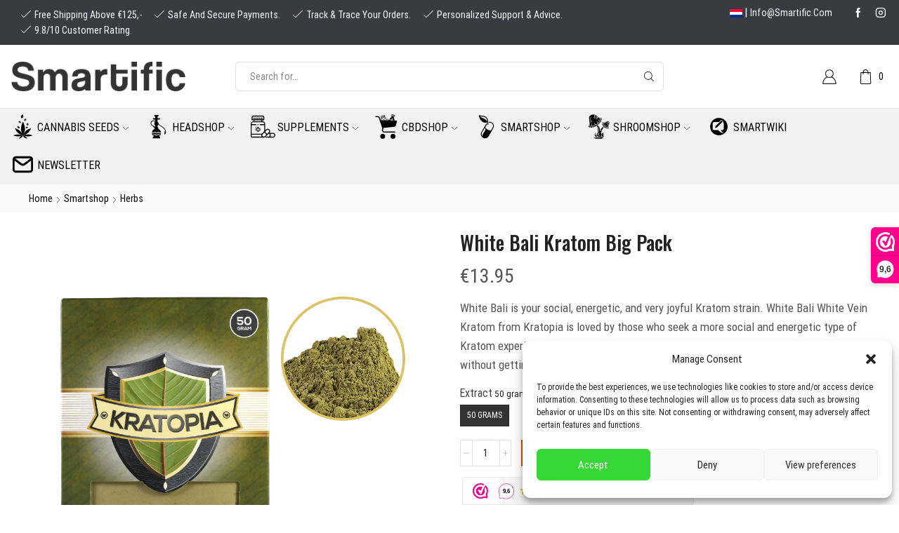

--- FILE ---
content_type: text/html; charset=UTF-8
request_url: https://smartific.com/white-bali-kratom-big-pack-kratopia-50g/
body_size: 48807
content:
<!DOCTYPE html>
<html lang="en-US" xmlns="http://www.w3.org/1999/xhtml" prefix="og: http://ogp.me/ns# fb: http://www.facebook.com/2008/fbml product: https://ogp.me/ns/product#" prefix="og: https://ogp.me/ns#" >
<head>
	<meta charset="UTF-8" />
	<meta name="viewport" content="width=device-width, initial-scale=1.0, maximum-scale=1.0, user-scalable=0"/>
		<style>img:is([sizes="auto" i], [sizes^="auto," i]) { contain-intrinsic-size: 3000px 1500px }</style>
	
<!-- Search Engine Optimization by Rank Math - https://rankmath.com/ -->
<title>White Bali Kratom Big Pack - Smartific.com</title>
<link rel="preload" as="font" href="https://smartific.com/wp-content/fonts/oswald/TK3_WkUHHAIjg75cFRf3bXL8LICs18NvsUZiYySUhiCnAw.woff" crossorigin>
<link rel="preload" as="font" href="https://smartific.com/wp-content/fonts/roboto-condensed/ieVl2ZhZI2eCN5jzbjEETS9weq8-19K7Cwk6YvM.woff" crossorigin>
<meta name="description" content="Buy White Bali Kratom Big Pack for the best price at Smartific! ✔Discrete shipping ✔Fast delivery ✔Secure payment ✔Track &amp; trace"/>
<meta name="robots" content="follow, index, max-snippet:-1, max-video-preview:-1, max-image-preview:large"/>
<link rel="canonical" href="https://smartific.com/white-bali-kratom-big-pack-kratopia-50g/" />
<meta property="og:locale" content="en_US" />
<meta property="og:type" content="product" />
<meta property="og:title" content="White Bali Kratom Big Pack - Smartific.com" />
<meta property="og:description" content="Buy White Bali Kratom Big Pack for the best price at Smartific! ✔Discrete shipping ✔Fast delivery ✔Secure payment ✔Track &amp; trace" />
<meta property="og:url" content="https://smartific.com/white-bali-kratom-big-pack-kratopia-50g/" />
<meta property="og:site_name" content="Smartific" />
<meta property="og:updated_time" content="2025-11-18T15:38:17+01:00" />
<meta property="og:image" content="https://smartific.com/wp-content/uploads/2022/03/White-Bali-Kratom-front-view-contents-Kratopia.jpg" />
<meta property="og:image:secure_url" content="https://smartific.com/wp-content/uploads/2022/03/White-Bali-Kratom-front-view-contents-Kratopia.jpg" />
<meta property="og:image:width" content="1000" />
<meta property="og:image:height" content="1000" />
<meta property="og:image:alt" content="White Bali Kratom front view + contents Kratopia" />
<meta property="og:image:type" content="image/jpeg" />
<meta property="product:brand" content="Kratopia" />
<meta property="product:availability" content="instock" />
<meta name="twitter:card" content="summary_large_image" />
<meta name="twitter:title" content="White Bali Kratom Big Pack - Smartific.com" />
<meta name="twitter:description" content="Buy White Bali Kratom Big Pack for the best price at Smartific! ✔Discrete shipping ✔Fast delivery ✔Secure payment ✔Track &amp; trace" />
<meta name="twitter:image" content="https://smartific.com/wp-content/uploads/2022/03/White-Bali-Kratom-front-view-contents-Kratopia.jpg" />
<meta name="twitter:label1" content="Price" />
<meta name="twitter:data1" content="&euro;13.95" />
<meta name="twitter:label2" content="Availability" />
<meta name="twitter:data2" content="In stock" />
<script type="application/ld+json" class="rank-math-schema">{"@context":"https://schema.org","@graph":[{"@type":"Organization","@id":"https://smartific.com/#organization","name":"Smartific","url":"https://smartific.com","logo":{"@type":"ImageObject","@id":"https://smartific.com/#logo","url":"https://smartific.com/wp-content/uploads/2020/07/smartific-logo.png","contentUrl":"https://smartific.com/wp-content/uploads/2020/07/smartific-logo.png","caption":"Smartific","inLanguage":"en-US","width":"261","height":"46"}},{"@type":"WebSite","@id":"https://smartific.com/#website","url":"https://smartific.com","name":"Smartific","publisher":{"@id":"https://smartific.com/#organization"},"inLanguage":"en-US"},{"@type":"ImageObject","@id":"https://smartific.com/wp-content/uploads/2022/03/White-Bali-Kratom-front-view-contents-Kratopia.jpg","url":"https://smartific.com/wp-content/uploads/2022/03/White-Bali-Kratom-front-view-contents-Kratopia.jpg","width":"1000","height":"1000","caption":"White Bali Kratom front view + contents Kratopia","inLanguage":"en-US"},{"@type":"ItemPage","@id":"https://smartific.com/white-bali-kratom-big-pack-kratopia-50g/#webpage","url":"https://smartific.com/white-bali-kratom-big-pack-kratopia-50g/","name":"White Bali Kratom Big Pack - Smartific.com","datePublished":"2022-03-15T14:03:23+01:00","dateModified":"2025-11-18T15:38:17+01:00","isPartOf":{"@id":"https://smartific.com/#website"},"primaryImageOfPage":{"@id":"https://smartific.com/wp-content/uploads/2022/03/White-Bali-Kratom-front-view-contents-Kratopia.jpg"},"inLanguage":"en-US"},{"@type":"Product","brand":{"@type":"Brand","name":"Kratopia"},"name":"White Bali Kratom Big Pack - Smartific.com","description":"Buy White Bali Kratom Big Pack for the best price at Smartific! \u2714Discrete shipping \u2714Fast delivery \u2714Secure payment \u2714Track &amp; trace","category":"Kratopia","mainEntityOfPage":{"@id":"https://smartific.com/white-bali-kratom-big-pack-kratopia-50g/#webpage"},"image":[{"@type":"ImageObject","url":"https://smartific.com/wp-content/uploads/2022/03/White-Bali-Kratom-front-view-contents-Kratopia.jpg","height":"1000","width":"1000"},{"@type":"ImageObject","url":"https://smartific.com/wp-content/uploads/2022/03/White-Bali-Kratom-contents-Kratopia.jpg","height":"1000","width":"1000"},{"@type":"ImageObject","url":"https://smartific.com/wp-content/uploads/2022/03/White-Bali-Kratom-front-view-Kratopia.jpg","height":"1000","width":"1000"}],"offers":{"@type":"Offer","price":"13.95","priceValidUntil":"2027-12-31","priceSpecification":{"price":"13.95","priceCurrency":"EUR","valueAddedTaxIncluded":"true"},"priceCurrency":"EUR","availability":"http://schema.org/InStock","seller":{"@type":"Organization","@id":"https://smartific.com/","name":"Smartific","url":"https://smartific.com","logo":"https://smartific.com/wp-content/uploads/2020/07/smartific-logo.png"},"url":"https://smartific.com/white-bali-kratom-big-pack-kratopia-50g/"},"@id":"https://smartific.com/white-bali-kratom-big-pack-kratopia-50g/#richSnippet"}]}</script>
<!-- /Rank Math WordPress SEO plugin -->

<link rel='dns-prefetch' href='//cdn.jsdelivr.net' />

<link rel="alternate" type="application/rss+xml" title="Smartific &raquo; Feed" href="https://smartific.com/feed/" />
<link rel="alternate" type="application/rss+xml" title="Smartific &raquo; Comments Feed" href="https://smartific.com/comments/feed/" />
<link data-minify="1" rel='stylesheet' id='wdp_cart-summary-css' href='https://smartific.com/wp-content/cache/min/1/wp-content/plugins/advanced-dynamic-pricing-for-woocommerce/BaseVersion/assets/css/cart-summary.css?ver=1765208134' type='text/css' media='all' />
<style id='wp-emoji-styles-inline-css' type='text/css'>

	img.wp-smiley, img.emoji {
		display: inline !important;
		border: none !important;
		box-shadow: none !important;
		height: 1em !important;
		width: 1em !important;
		margin: 0 0.07em !important;
		vertical-align: -0.1em !important;
		background: none !important;
		padding: 0 !important;
	}
</style>
<link rel='stylesheet' id='wp-block-library-css' href='https://smartific.com/wp-includes/css/dist/block-library/style.min.css' type='text/css' media='all' />
<style id='classic-theme-styles-inline-css' type='text/css'>
/*! This file is auto-generated */
.wp-block-button__link{color:#fff;background-color:#32373c;border-radius:9999px;box-shadow:none;text-decoration:none;padding:calc(.667em + 2px) calc(1.333em + 2px);font-size:1.125em}.wp-block-file__button{background:#32373c;color:#fff;text-decoration:none}
</style>
<style id='global-styles-inline-css' type='text/css'>
:root{--wp--preset--aspect-ratio--square: 1;--wp--preset--aspect-ratio--4-3: 4/3;--wp--preset--aspect-ratio--3-4: 3/4;--wp--preset--aspect-ratio--3-2: 3/2;--wp--preset--aspect-ratio--2-3: 2/3;--wp--preset--aspect-ratio--16-9: 16/9;--wp--preset--aspect-ratio--9-16: 9/16;--wp--preset--color--black: #000000;--wp--preset--color--cyan-bluish-gray: #abb8c3;--wp--preset--color--white: #ffffff;--wp--preset--color--pale-pink: #f78da7;--wp--preset--color--vivid-red: #cf2e2e;--wp--preset--color--luminous-vivid-orange: #ff6900;--wp--preset--color--luminous-vivid-amber: #fcb900;--wp--preset--color--light-green-cyan: #7bdcb5;--wp--preset--color--vivid-green-cyan: #00d084;--wp--preset--color--pale-cyan-blue: #8ed1fc;--wp--preset--color--vivid-cyan-blue: #0693e3;--wp--preset--color--vivid-purple: #9b51e0;--wp--preset--gradient--vivid-cyan-blue-to-vivid-purple: linear-gradient(135deg,rgba(6,147,227,1) 0%,rgb(155,81,224) 100%);--wp--preset--gradient--light-green-cyan-to-vivid-green-cyan: linear-gradient(135deg,rgb(122,220,180) 0%,rgb(0,208,130) 100%);--wp--preset--gradient--luminous-vivid-amber-to-luminous-vivid-orange: linear-gradient(135deg,rgba(252,185,0,1) 0%,rgba(255,105,0,1) 100%);--wp--preset--gradient--luminous-vivid-orange-to-vivid-red: linear-gradient(135deg,rgba(255,105,0,1) 0%,rgb(207,46,46) 100%);--wp--preset--gradient--very-light-gray-to-cyan-bluish-gray: linear-gradient(135deg,rgb(238,238,238) 0%,rgb(169,184,195) 100%);--wp--preset--gradient--cool-to-warm-spectrum: linear-gradient(135deg,rgb(74,234,220) 0%,rgb(151,120,209) 20%,rgb(207,42,186) 40%,rgb(238,44,130) 60%,rgb(251,105,98) 80%,rgb(254,248,76) 100%);--wp--preset--gradient--blush-light-purple: linear-gradient(135deg,rgb(255,206,236) 0%,rgb(152,150,240) 100%);--wp--preset--gradient--blush-bordeaux: linear-gradient(135deg,rgb(254,205,165) 0%,rgb(254,45,45) 50%,rgb(107,0,62) 100%);--wp--preset--gradient--luminous-dusk: linear-gradient(135deg,rgb(255,203,112) 0%,rgb(199,81,192) 50%,rgb(65,88,208) 100%);--wp--preset--gradient--pale-ocean: linear-gradient(135deg,rgb(255,245,203) 0%,rgb(182,227,212) 50%,rgb(51,167,181) 100%);--wp--preset--gradient--electric-grass: linear-gradient(135deg,rgb(202,248,128) 0%,rgb(113,206,126) 100%);--wp--preset--gradient--midnight: linear-gradient(135deg,rgb(2,3,129) 0%,rgb(40,116,252) 100%);--wp--preset--font-size--small: 13px;--wp--preset--font-size--medium: 20px;--wp--preset--font-size--large: 36px;--wp--preset--font-size--x-large: 42px;--wp--preset--font-family--inter: "Inter", sans-serif;--wp--preset--font-family--cardo: Cardo;--wp--preset--spacing--20: 0.44rem;--wp--preset--spacing--30: 0.67rem;--wp--preset--spacing--40: 1rem;--wp--preset--spacing--50: 1.5rem;--wp--preset--spacing--60: 2.25rem;--wp--preset--spacing--70: 3.38rem;--wp--preset--spacing--80: 5.06rem;--wp--preset--shadow--natural: 6px 6px 9px rgba(0, 0, 0, 0.2);--wp--preset--shadow--deep: 12px 12px 50px rgba(0, 0, 0, 0.4);--wp--preset--shadow--sharp: 6px 6px 0px rgba(0, 0, 0, 0.2);--wp--preset--shadow--outlined: 6px 6px 0px -3px rgba(255, 255, 255, 1), 6px 6px rgba(0, 0, 0, 1);--wp--preset--shadow--crisp: 6px 6px 0px rgba(0, 0, 0, 1);}:where(.is-layout-flex){gap: 0.5em;}:where(.is-layout-grid){gap: 0.5em;}body .is-layout-flex{display: flex;}.is-layout-flex{flex-wrap: wrap;align-items: center;}.is-layout-flex > :is(*, div){margin: 0;}body .is-layout-grid{display: grid;}.is-layout-grid > :is(*, div){margin: 0;}:where(.wp-block-columns.is-layout-flex){gap: 2em;}:where(.wp-block-columns.is-layout-grid){gap: 2em;}:where(.wp-block-post-template.is-layout-flex){gap: 1.25em;}:where(.wp-block-post-template.is-layout-grid){gap: 1.25em;}.has-black-color{color: var(--wp--preset--color--black) !important;}.has-cyan-bluish-gray-color{color: var(--wp--preset--color--cyan-bluish-gray) !important;}.has-white-color{color: var(--wp--preset--color--white) !important;}.has-pale-pink-color{color: var(--wp--preset--color--pale-pink) !important;}.has-vivid-red-color{color: var(--wp--preset--color--vivid-red) !important;}.has-luminous-vivid-orange-color{color: var(--wp--preset--color--luminous-vivid-orange) !important;}.has-luminous-vivid-amber-color{color: var(--wp--preset--color--luminous-vivid-amber) !important;}.has-light-green-cyan-color{color: var(--wp--preset--color--light-green-cyan) !important;}.has-vivid-green-cyan-color{color: var(--wp--preset--color--vivid-green-cyan) !important;}.has-pale-cyan-blue-color{color: var(--wp--preset--color--pale-cyan-blue) !important;}.has-vivid-cyan-blue-color{color: var(--wp--preset--color--vivid-cyan-blue) !important;}.has-vivid-purple-color{color: var(--wp--preset--color--vivid-purple) !important;}.has-black-background-color{background-color: var(--wp--preset--color--black) !important;}.has-cyan-bluish-gray-background-color{background-color: var(--wp--preset--color--cyan-bluish-gray) !important;}.has-white-background-color{background-color: var(--wp--preset--color--white) !important;}.has-pale-pink-background-color{background-color: var(--wp--preset--color--pale-pink) !important;}.has-vivid-red-background-color{background-color: var(--wp--preset--color--vivid-red) !important;}.has-luminous-vivid-orange-background-color{background-color: var(--wp--preset--color--luminous-vivid-orange) !important;}.has-luminous-vivid-amber-background-color{background-color: var(--wp--preset--color--luminous-vivid-amber) !important;}.has-light-green-cyan-background-color{background-color: var(--wp--preset--color--light-green-cyan) !important;}.has-vivid-green-cyan-background-color{background-color: var(--wp--preset--color--vivid-green-cyan) !important;}.has-pale-cyan-blue-background-color{background-color: var(--wp--preset--color--pale-cyan-blue) !important;}.has-vivid-cyan-blue-background-color{background-color: var(--wp--preset--color--vivid-cyan-blue) !important;}.has-vivid-purple-background-color{background-color: var(--wp--preset--color--vivid-purple) !important;}.has-black-border-color{border-color: var(--wp--preset--color--black) !important;}.has-cyan-bluish-gray-border-color{border-color: var(--wp--preset--color--cyan-bluish-gray) !important;}.has-white-border-color{border-color: var(--wp--preset--color--white) !important;}.has-pale-pink-border-color{border-color: var(--wp--preset--color--pale-pink) !important;}.has-vivid-red-border-color{border-color: var(--wp--preset--color--vivid-red) !important;}.has-luminous-vivid-orange-border-color{border-color: var(--wp--preset--color--luminous-vivid-orange) !important;}.has-luminous-vivid-amber-border-color{border-color: var(--wp--preset--color--luminous-vivid-amber) !important;}.has-light-green-cyan-border-color{border-color: var(--wp--preset--color--light-green-cyan) !important;}.has-vivid-green-cyan-border-color{border-color: var(--wp--preset--color--vivid-green-cyan) !important;}.has-pale-cyan-blue-border-color{border-color: var(--wp--preset--color--pale-cyan-blue) !important;}.has-vivid-cyan-blue-border-color{border-color: var(--wp--preset--color--vivid-cyan-blue) !important;}.has-vivid-purple-border-color{border-color: var(--wp--preset--color--vivid-purple) !important;}.has-vivid-cyan-blue-to-vivid-purple-gradient-background{background: var(--wp--preset--gradient--vivid-cyan-blue-to-vivid-purple) !important;}.has-light-green-cyan-to-vivid-green-cyan-gradient-background{background: var(--wp--preset--gradient--light-green-cyan-to-vivid-green-cyan) !important;}.has-luminous-vivid-amber-to-luminous-vivid-orange-gradient-background{background: var(--wp--preset--gradient--luminous-vivid-amber-to-luminous-vivid-orange) !important;}.has-luminous-vivid-orange-to-vivid-red-gradient-background{background: var(--wp--preset--gradient--luminous-vivid-orange-to-vivid-red) !important;}.has-very-light-gray-to-cyan-bluish-gray-gradient-background{background: var(--wp--preset--gradient--very-light-gray-to-cyan-bluish-gray) !important;}.has-cool-to-warm-spectrum-gradient-background{background: var(--wp--preset--gradient--cool-to-warm-spectrum) !important;}.has-blush-light-purple-gradient-background{background: var(--wp--preset--gradient--blush-light-purple) !important;}.has-blush-bordeaux-gradient-background{background: var(--wp--preset--gradient--blush-bordeaux) !important;}.has-luminous-dusk-gradient-background{background: var(--wp--preset--gradient--luminous-dusk) !important;}.has-pale-ocean-gradient-background{background: var(--wp--preset--gradient--pale-ocean) !important;}.has-electric-grass-gradient-background{background: var(--wp--preset--gradient--electric-grass) !important;}.has-midnight-gradient-background{background: var(--wp--preset--gradient--midnight) !important;}.has-small-font-size{font-size: var(--wp--preset--font-size--small) !important;}.has-medium-font-size{font-size: var(--wp--preset--font-size--medium) !important;}.has-large-font-size{font-size: var(--wp--preset--font-size--large) !important;}.has-x-large-font-size{font-size: var(--wp--preset--font-size--x-large) !important;}
:where(.wp-block-post-template.is-layout-flex){gap: 1.25em;}:where(.wp-block-post-template.is-layout-grid){gap: 1.25em;}
:where(.wp-block-columns.is-layout-flex){gap: 2em;}:where(.wp-block-columns.is-layout-grid){gap: 2em;}
:root :where(.wp-block-pullquote){font-size: 1.5em;line-height: 1.6;}
</style>
<link data-minify="1" rel='stylesheet' id='contact-form-7-css' href='https://smartific.com/wp-content/cache/min/1/wp-content/plugins/contact-form-7/includes/css/styles.css?ver=1765208134' type='text/css' media='all' />
<style id='woocommerce-inline-inline-css' type='text/css'>
.woocommerce form .form-row .required { visibility: visible; }
</style>
<link rel='stylesheet' id='cmplz-general-css' href='https://smartific.com/wp-content/plugins/complianz-gdpr/assets/css/cookieblocker.min.css' type='text/css' media='all' />
<link data-minify="1" rel='stylesheet' id='sendcloud-checkout-css-css' href='https://smartific.com/wp-content/cache/min/1/wp-content/plugins/sendcloud-shipping/resources/css/sendcloud-checkout.css?ver=1765208134' type='text/css' media='all' />
<link data-minify="1" rel='stylesheet' id='ywmmq-frontend-premium-css' href='https://smartific.com/wp-content/cache/min/1/wp-content/plugins/yith-woocommerce-minimum-maximum-quantity-premium/assets/css/ywmmq-frontend-premium.css?ver=1765208190' type='text/css' media='all' />
<link data-minify="1" rel='stylesheet' id='brands-styles-css' href='https://smartific.com/wp-content/cache/min/1/wp-content/plugins/woocommerce/assets/css/brands.css?ver=1765208134' type='text/css' media='all' />
<link data-minify="1" rel='stylesheet' id='etheme-parent-style-css' href='https://smartific.com/wp-content/cache/min/1/wp-content/themes/xstore/xstore.css?ver=1765208134' type='text/css' media='all' />
<link rel='stylesheet' id='child-style-css' href='https://smartific.com/wp-content/themes/xstore-child/style.css' type='text/css' media='all' />
<link data-minify="1" rel='stylesheet' id='etheme-wpb-style-css' href='https://smartific.com/wp-content/cache/min/1/wp-content/themes/xstore/css/wpb.css?ver=1765208134' type='text/css' media='all' />
<link data-minify="1" rel='stylesheet' id='js_composer_front-css' href='https://smartific.com/wp-content/cache/min/1/wp-content/plugins/js_composer/assets/css/js_composer.min.css?ver=1765208134' type='text/css' media='all' />
<link data-minify="1" rel='stylesheet' id='etheme-breadcrumbs-css' href='https://smartific.com/wp-content/cache/min/1/wp-content/themes/xstore/css/modules/breadcrumbs.css?ver=1765208134' type='text/css' media='all' />
<link data-minify="1" rel='stylesheet' id='etheme-back-top-css' href='https://smartific.com/wp-content/cache/min/1/wp-content/themes/xstore/css/modules/back-top.css?ver=1765208134' type='text/css' media='all' />
<link data-minify="1" rel='stylesheet' id='etheme-woocommerce-css' href='https://smartific.com/wp-content/cache/min/1/wp-content/themes/xstore/css/modules/woocommerce/global.css?ver=1765208135' type='text/css' media='all' />
<link data-minify="1" rel='stylesheet' id='etheme-woocommerce-archive-css' href='https://smartific.com/wp-content/cache/min/1/wp-content/themes/xstore/css/modules/woocommerce/archive.css?ver=1765208190' type='text/css' media='all' />
<link data-minify="1" rel='stylesheet' id='etheme-swatches-style-css' href='https://smartific.com/wp-content/cache/min/1/wp-content/themes/xstore/css/swatches.css?ver=1765208190' type='text/css' media='all' />
<link data-minify="1" rel='stylesheet' id='etheme-single-product-builder-css' href='https://smartific.com/wp-content/cache/min/1/wp-content/themes/xstore/css/modules/woocommerce/single-product/single-product-builder.css?ver=1765208190' type='text/css' media='all' />
<link data-minify="1" rel='stylesheet' id='etheme-single-product-elements-css' href='https://smartific.com/wp-content/cache/min/1/wp-content/themes/xstore/css/modules/woocommerce/single-product/single-product-elements.css?ver=1765208190' type='text/css' media='all' />
<link data-minify="1" rel='stylesheet' id='etheme-star-rating-css' href='https://smartific.com/wp-content/cache/min/1/wp-content/themes/xstore/css/modules/star-rating.css?ver=1765208135' type='text/css' media='all' />
<link data-minify="1" rel='stylesheet' id='etheme-comments-css' href='https://smartific.com/wp-content/cache/min/1/wp-content/themes/xstore/css/modules/comments.css?ver=1765208135' type='text/css' media='all' />
<link data-minify="1" rel='stylesheet' id='etheme-single-post-meta-css' href='https://smartific.com/wp-content/cache/min/1/wp-content/themes/xstore/css/modules/blog/single-post/meta.css?ver=1765208135' type='text/css' media='all' />
<link data-minify="1" rel='stylesheet' id='etheme-contact-forms-css' href='https://smartific.com/wp-content/cache/min/1/wp-content/themes/xstore/css/modules/contact-forms.css?ver=1765208135' type='text/css' media='all' />
<style id='xstore-icons-font-inline-css' type='text/css'>
@font-face {
				  font-family: 'xstore-icons';
				  src:
				    url('https://smartific.com/wp-content/themes/xstore/fonts/xstore-icons-light.ttf') format('truetype'),
				    url('https://smartific.com/wp-content/themes/xstore/fonts/xstore-icons-light.woff2') format('woff2'),
				    url('https://smartific.com/wp-content/themes/xstore/fonts/xstore-icons-light.woff') format('woff'),
				    url('https://smartific.com/wp-content/themes/xstore/fonts/xstore-icons-light.svg#xstore-icons') format('svg');
				  font-weight: normal;
				  font-style: normal;
				  font-display: swap;
				}
</style>
<link data-minify="1" rel='stylesheet' id='etheme-header-search-css' href='https://smartific.com/wp-content/cache/min/1/wp-content/themes/xstore/css/modules/layout/header/parts/search.css?ver=1765208135' type='text/css' media='all' />
<link data-minify="1" rel='stylesheet' id='etheme-header-menu-css' href='https://smartific.com/wp-content/cache/min/1/wp-content/themes/xstore/css/modules/layout/header/parts/menu.css?ver=1765208135' type='text/css' media='all' />
<link data-minify="1" rel='stylesheet' id='xstore-kirki-styles-css' href='https://smartific.com/wp-content/cache/min/1/wp-content/uploads/xstore/kirki-styles.css?ver=1765208135' type='text/css' media='all' />
<link data-minify="1" rel='stylesheet' id='sib-front-css-css' href='https://smartific.com/wp-content/cache/min/1/wp-content/plugins/mailin/css/mailin-front.css?ver=1765208135' type='text/css' media='all' />
<link data-minify="1" rel='stylesheet' id='wdp_pricing-table-css' href='https://smartific.com/wp-content/cache/min/1/wp-content/plugins/advanced-dynamic-pricing-for-woocommerce/BaseVersion/assets/css/pricing-table.css?ver=1765208135' type='text/css' media='all' />
<link data-minify="1" rel='stylesheet' id='wdp_deals-table-css' href='https://smartific.com/wp-content/cache/min/1/wp-content/plugins/advanced-dynamic-pricing-for-woocommerce/BaseVersion/assets/css/deals-table.css?ver=1765208135' type='text/css' media='all' />
<script>(function(url,id){var script=document.createElement('script');script.async=true;script.src='https://'+url+'/sidebar.js?id='+id+'&c='+cachebuster(10,id);var ref=document.getElementsByTagName('script')[0];ref.parentNode.insertBefore(script,ref);function cachebuster(refreshMinutes,id){var now=Date.now();var interval=refreshMinutes*60e3;var shift=(Math.sin(id)||0)*interval;return Math.floor((now+shift)/interval);}})("dashboard.webwinkelkeur.nl",1210398);</script><script type="text/javascript" src="https://smartific.com/wp-includes/js/dist/hooks.min.js" id="wp-hooks-js"></script>
<script type="text/javascript" src="https://smartific.com/wp-includes/js/jquery/jquery.min.js" id="jquery-core-js" defer></script>
<script type="text/javascript" src="https://smartific.com/wp-includes/js/jquery/jquery-migrate.min.js" id="jquery-migrate-js" defer></script>
<script type="text/javascript" id="wc-single-product-js-extra">
/* <![CDATA[ */
var wc_single_product_params = {"i18n_required_rating_text":"Please select a rating","i18n_rating_options":["1 of 5 stars","2 of 5 stars","3 of 5 stars","4 of 5 stars","5 of 5 stars"],"i18n_product_gallery_trigger_text":"View full-screen image gallery","review_rating_required":"yes","flexslider":{"rtl":false,"animation":"slide","smoothHeight":true,"directionNav":false,"controlNav":"thumbnails","slideshow":false,"animationSpeed":500,"animationLoop":false,"allowOneSlide":false},"zoom_enabled":"1","zoom_options":[],"photoswipe_enabled":"","photoswipe_options":{"shareEl":false,"closeOnScroll":false,"history":false,"hideAnimationDuration":0,"showAnimationDuration":0},"flexslider_enabled":""};
/* ]]> */
</script>
<script type="text/javascript" src="https://smartific.com/wp-content/plugins/woocommerce/assets/js/frontend/single-product.min.js" id="wc-single-product-js" defer="defer" data-wp-strategy="defer"></script>
<script type="text/javascript" src="https://smartific.com/wp-content/plugins/woocommerce/assets/js/jquery-blockui/jquery.blockUI.min.js" id="jquery-blockui-js" defer="defer" data-wp-strategy="defer"></script>
<script type="text/javascript" src="https://smartific.com/wp-content/plugins/woocommerce/assets/js/js-cookie/js.cookie.min.js" id="js-cookie-js" defer="defer" data-wp-strategy="defer"></script>
<script type="text/javascript" id="woocommerce-js-extra">
/* <![CDATA[ */
var woocommerce_params = {"ajax_url":"\/wp-admin\/admin-ajax.php","wc_ajax_url":"\/?wc-ajax=%%endpoint%%","i18n_password_show":"Show password","i18n_password_hide":"Hide password"};
/* ]]> */
</script>
<script type="text/javascript" src="https://smartific.com/wp-content/plugins/woocommerce/assets/js/frontend/woocommerce.min.js" id="woocommerce-js" defer="defer" data-wp-strategy="defer"></script>
<script type="text/javascript" id="ywmmq-frontend-premium-js-extra">
/* <![CDATA[ */
var ywmmq = {"ajax_url":"\/\/smartific.com\/wp-admin\/admin-ajax.php","variations":""};
/* ]]> */
</script>
<script type="text/javascript" src="https://smartific.com/wp-content/plugins/yith-woocommerce-minimum-maximum-quantity-premium/assets/js/ywmmq-frontend-premium.min.js" id="ywmmq-frontend-premium-js" defer></script>
<script type="text/javascript" id="etheme-js-extra">
/* <![CDATA[ */
var etConfig = {"noresults":"No results were found!","ajaxSearchResultsArrow":"<svg version=\"1.1\" width=\"1em\" height=\"1em\" class=\"arrow\" xmlns=\"http:\/\/www.w3.org\/2000\/svg\" xmlns:xlink=\"http:\/\/www.w3.org\/1999\/xlink\" x=\"0px\" y=\"0px\" viewBox=\"0 0 100 100\" style=\"enable-background:new 0 0 100 100;\" xml:space=\"preserve\"><path d=\"M99.1186676,94.8567734L10.286458,6.0255365h53.5340881c1.6616173,0,3.0132561-1.3516402,3.0132561-3.0127683\r\n\tS65.4821625,0,63.8205452,0H3.0137398c-1.6611279,0-3.012768,1.3516402-3.012768,3.0127683v60.8068047\r\n\tc0,1.6616135,1.3516402,3.0132523,3.012768,3.0132523s3.012768-1.3516388,3.012768-3.0132523V10.2854862L94.8577423,99.117691\r\n\tC95.4281311,99.6871109,96.1841202,100,96.9886856,100c0.8036041,0,1.5595856-0.3128891,2.129982-0.882309\r\n\tC100.2924805,97.9419327,100.2924805,96.0305862,99.1186676,94.8567734z\"><\/path><\/svg>","successfullyAdded":"Product added.","successfullyCopied":"Copied to clipboard","saleStarts":"Sale starts in:","saleFinished":"This sale already finished","confirmQuestion":"Are you sure?","viewCart":"View cart","cartPageUrl":"https:\/\/smartific.com\/cart\/","checkCart":"Please check your <a href='https:\/\/smartific.com\/cart\/'>cart.<\/a>","contBtn":"Continue shopping","checkBtn":"Checkout","ajaxProductAddedNotify":{"type":"alert_advanced","linked_products_type":"upsell"},"variationGallery":"","quickView":{"type":"popup","position":"right","layout":"default","variationGallery":""},"speedOptimization":{"imageLoadingOffset":"200px"},"popupAddedToCart":[],"builders":{"is_wpbakery":true},"Product":"Products","Pages":"Pages","Post":"Posts","Portfolio":"Portfolio","Product_found":"{{count}} Products found","Pages_found":"{{count}} Pages found","Post_found":"{{count}} Posts found","Portfolio_found":"{{count}} Portfolio found","show_more":"Show {{count}} more","show_all":"View all results","items_found":"{{count}} items found","item_found":"{{count}} item found","single_product_builder":"true","fancy_select_categories":"","is_search_history":"0","search_history_length":"7","search_type":"input","search_ajax_history_time":"5","noSuggestionNoticeWithMatches":"No results were found!<p>No items matched your search {{search_value}}.<\/p>","ajaxurl":"https:\/\/smartific.com\/wp-admin\/admin-ajax.php","woocommerceSettings":{"is_woocommerce":true,"is_swatches":true,"ajax_filters":false,"ajax_pagination":false,"is_single_product_builder":"true","mini_cart_content_quantity_input":false,"widget_show_more_text":"more","widget_show_less_text":"Show less","sidebar_off_canvas_icon":"<svg version=\"1.1\" width=\"1em\" height=\"1em\" id=\"Layer_1\" xmlns=\"http:\/\/www.w3.org\/2000\/svg\" xmlns:xlink=\"http:\/\/www.w3.org\/1999\/xlink\" x=\"0px\" y=\"0px\" viewBox=\"0 0 100 100\" style=\"enable-background:new 0 0 100 100;\" xml:space=\"preserve\"><path d=\"M94.8,0H5.6C4,0,2.6,0.9,1.9,2.3C1.1,3.7,1.3,5.4,2.2,6.7l32.7,46c0,0,0,0,0,0c1.2,1.6,1.8,3.5,1.8,5.5v37.5c0,1.1,0.4,2.2,1.2,3c0.8,0.8,1.8,1.2,3,1.2c0.6,0,1.1-0.1,1.6-0.3l18.4-7c1.6-0.5,2.7-2.1,2.7-3.9V58.3c0-2,0.6-3.9,1.8-5.5c0,0,0,0,0,0l32.7-46c0.9-1.3,1.1-3,0.3-4.4C97.8,0.9,96.3,0,94.8,0z M61.4,49.7c-1.8,2.5-2.8,5.5-2.8,8.5v29.8l-16.8,6.4V58.3c0-3.1-1-6.1-2.8-8.5L7.3,5.1h85.8L61.4,49.7z\"><\/path><\/svg>","ajax_add_to_cart_archives":false,"cart_url":"https:\/\/smartific.com\/cart\/","cart_redirect_after_add":false,"home_url":"https:\/\/smartific.com\/","shop_url":"https:\/\/smartific.com\/shop\/","single_product_autoscroll_tabs_mobile":true,"cart_progress_currency_pos":"left","cart_progress_thousand_sep":",","cart_progress_decimal_sep":".","cart_progress_num_decimals":"2","is_smart_addtocart":true,"primary_attribute":"et_none"},"notices":{"ajax-filters":"Ajax error: cannot get filters result","post-product":"Ajax error: cannot get post\/product result","products":"Ajax error: cannot get products result","posts":"Ajax error: cannot get posts result","element":"Ajax error: cannot get element result","portfolio":"Ajax error: problem with ajax et_portfolio_ajax action","portfolio-pagination":"Ajax error: problem with ajax et_portfolio_ajax_pagination action","menu":"Ajax error: problem with ajax menu_posts action","noMatchFound":"No matches found","variationGalleryNotAvailable":"Variation Gallery not available on variation id","localStorageFull":"Seems like your localStorage is full"},"layoutSettings":{"layout":"wide","is_rtl":false,"is_mobile":false,"mobHeaderStart":992,"menu_storage_key":"etheme_6448d0bd5657b7d7670d60c611fe37cc","ajax_dropdowns_from_storage":true},"sidebar":{"closed_pc_by_default":true},"et_global":{"classes":{"skeleton":"skeleton-body","mfp":"et-mfp-opened"},"is_customize_preview":false,"mobHeaderStart":992},"etCookies":{"cache_time":3}};
/* ]]> */
</script>
<script type="text/javascript" src="https://smartific.com/wp-content/themes/xstore/js/etheme-scripts.min.js" id="etheme-js" defer></script>
<script type="text/javascript" id="et-woo-swatches-js-extra">
/* <![CDATA[ */
var sten_wc_params = {"ajax_url":"https:\/\/smartific.com\/wp-admin\/admin-ajax.php","is_customize_preview":"","is_singular_product":"1","show_selected_title":"both","show_select_type":"","show_select_type_price":"1","add_to_cart_btn_text":"Add to cart","read_more_btn_text":"Read More","read_more_about_btn_text":"about","read_more_for_btn_text":"for","select_options_btn_text":"Select options","i18n_no_matching_variations_text":"Sorry, no products matched your selection. Please choose a different combination."};
/* ]]> */
</script>
<script type="text/javascript" src="https://smartific.com/wp-content/plugins/et-core-plugin/packages/st-woo-swatches/public/js/frontend.min.js" id="et-woo-swatches-js" defer></script>
<script type="text/javascript" id="enhanced-ecommerce-google-analytics-js-extra">
/* <![CDATA[ */
var ConvAioGlobal = {"nonce":"3706d8385e"};
/* ]]> */
</script>
<script data-minify="1" data-cfasync="false" data-no-optimize="1" data-pagespeed-no-defer type="text/javascript" src="https://smartific.com/wp-content/cache/min/1/wp-content/plugins/enhanced-e-commerce-for-woocommerce-store/public/js/con-gtm-google-analytics.js?ver=1765208135" id="enhanced-ecommerce-google-analytics-js" defer></script>
<script data-cfasync="false" data-no-optimize="1" data-pagespeed-no-defer type="text/javascript" id="enhanced-ecommerce-google-analytics-js-after">
/* <![CDATA[ */
tvc_smd={"tvc_wcv":"9.7.1","tvc_wpv":"6.7.4","tvc_eev":"7.2.4","tvc_cnf":{"t_cg":"","t_ec":"","t_ee":"on","t_df":"","t_gUser":"1","t_UAen":"on","t_thr":"6","t_IPA":"1","t_PrivacyPolicy":"1"},"tvc_sub_data":{"sub_id":"23613","cu_id":"3391","pl_id":"1","ga_tra_option":"BOTH","ga_property_id":"UA-168850726-1","ga_measurement_id":"G-CHYTR3PLY6","ga_ads_id":"","ga_gmc_id":"","ga_gmc_id_p":"0","op_gtag_js":"1","op_en_e_t":"1","op_rm_t_t":"1","op_dy_rm_t_t":"1","op_li_ga_wi_ads":"1","gmc_is_product_sync":"0","gmc_is_site_verified":"0","gmc_is_domain_claim":"0","gmc_product_count":"0","fb_pixel_id":"","tracking_method":"","user_gtm_id":""}};
/* ]]> */
</script>
<script type="text/javascript" id="sib-front-js-js-extra">
/* <![CDATA[ */
var sibErrMsg = {"invalidMail":"Please fill out valid email address","requiredField":"Please fill out required fields","invalidDateFormat":"Please fill out valid date format","invalidSMSFormat":"Please fill out valid phone number"};
var ajax_sib_front_object = {"ajax_url":"https:\/\/smartific.com\/wp-admin\/admin-ajax.php","ajax_nonce":"4f7019834e","flag_url":"https:\/\/smartific.com\/wp-content\/plugins\/mailin\/img\/flags\/"};
/* ]]> */
</script>
<script data-minify="1" type="text/javascript" src="https://smartific.com/wp-content/cache/min/1/wp-content/plugins/mailin/js/mailin-front.js?ver=1765208135" id="sib-front-js-js" defer></script>
<script type="text/javascript" id="wdp_deals-js-extra">
/* <![CDATA[ */
var script_data = {"ajaxurl":"https:\/\/smartific.com\/wp-admin\/admin-ajax.php","js_init_trigger":""};
/* ]]> */
</script>
<script data-minify="1" type="text/javascript" src="https://smartific.com/wp-content/cache/min/1/wp-content/plugins/advanced-dynamic-pricing-for-woocommerce/BaseVersion/assets/js/frontend.js?ver=1765208135" id="wdp_deals-js" defer></script>
<script data-minify="1" type="text/javascript" src="https://smartific.com/wp-content/cache/min/1/wp-content/themes/xstore-child/wsatc-public.js?ver=1765208135" id="woo-sticky-addtocart-overwrite-js" defer></script>
<script></script><link rel="https://api.w.org/" href="https://smartific.com/wp-json/" /><link rel="alternate" title="JSON" type="application/json" href="https://smartific.com/wp-json/wp/v2/product/23948" /><meta name="generator" content="WordPress 6.7.4" />
<link rel='shortlink' href='https://smartific.com/?p=23948' />
<!-- start Simple Custom CSS and JS -->
<style type="text/css">
#sendcloudshipping_service_point_select {
	margin-left: 0 !important; 
}</style>
<!-- end Simple Custom CSS and JS -->
<!-- start Simple Custom CSS and JS -->
<style type="text/css">
article.blog-post .wp-picture img, article.post-grid .wp-picture img {
	max-width: 400px !important;
    transform: none !important;
}

.wp-picture.blog-hover-zoom {	
	background-color: #F9F9F9
	
}</style>
<!-- end Simple Custom CSS and JS -->
<!-- start Simple Custom CSS and JS -->
<style type="text/css">
.mcc .payment_buttons .open_wallet_payment { display: none; }
</style>
<!-- end Simple Custom CSS and JS -->
<!-- start Simple Custom CSS and JS -->
<style type="text/css">
.page-numbers {
border: none !important;
	background: white;
	color: black !important;
}
.page-numbers a:hover {background: #383b42; !important; color:white !important;}

.page-numbers.current {background: #383b42; color: white !important;}

ul.page-numbers:hover {background-color: white !important;}
ul.page-numbers {background-color: white !important;}</style>
<!-- end Simple Custom CSS and JS -->
<!-- start Simple Custom CSS and JS -->
<style type="text/css">
/* Add your CSS code here.

For example:
.example {
    color: red;
}

For brushing up on your CSS knowledge, check out http://www.w3schools.com/css/css_syntax.asp

End of comment */ 

@media screen and (min-width: 990px) {
	.trfvids {width: 50% !important;}}

.trfvids {margin-bottom: 20px;}</style>
<!-- end Simple Custom CSS and JS -->
<!-- start Simple Custom CSS and JS -->
<style type="text/css">
.meta-post {display:none !important;}</style>
<!-- end Simple Custom CSS and JS -->
<!-- start Simple Custom CSS and JS -->
<style type="text/css">
#mc_embed_signup input.button {background-color: #e64807 !important; color: white;}</style>
<!-- end Simple Custom CSS and JS -->
<!-- start Simple Custom CSS and JS -->
<style type="text/css">
span.tagged_as { display: none }</style>
<!-- end Simple Custom CSS and JS -->
<!-- start Simple Custom CSS and JS -->
<style type="text/css">
.firstStep h2 {
	font-size: 24px;
	font-weight: 500;
	border-top: 1px solid #a4a4a4;
	padding-top: 20px;
	margin-top: 0px;
}

@media (max-width:769px){
  .firstStep h2 {
	font-size: 18px;
	padding-top: 10px;
	margin-top: 0px;
}
  .firstStep .wpb_content_element {
	margin-bottom: 20px;
}
}</style>
<!-- end Simple Custom CSS and JS -->
<!-- start Simple Custom CSS and JS -->
<style type="text/css">
@media only screen and (max-width: 767px){
  .topRow p {
	font-size: 18px;
}
.topRow h1 {
	font-size: 30px;
}  
}
 .calculator-grid{background: #f8f8f8;
            padding: 18px;
            border: 1px solid #efefef;
            float: left;
            width: 100%;}
            .calculator-result {
	background: #333;
	display: inline-block;
	padding: 10px 39px;
	color: #fff;
	font-size: 18px;
	font-weight: 600;
	border-radius: 5px;
	margin-left: 22px;
	margin-bottom: 1vw;
}
.calc-top select{
    border: 1px solid rgba(255,86,44,0.5);
    border-radius: 5px;
    width: 13%;
            }
@media(max-width:1025px){
    .cal-small li{
       width:48%;
}
}
 @media (max-width:992px){
            .calculator-section {
             width: 100% !important;
           }
           .cal-small li{
             width: 48.5% !important;
             margin-bottom:20px !important;
             }
           .calc-top select{
             width:auto !important;
           }
          }
 @media(max-width:340px){
            .calculator-section li{
              width:100%;
              margin-bottom:25px;
            }
            .cal-small li {
              width: 100%;
          }
          .calculator-result{
            margin-left:0;
          }
          }
.calculator-section ul {
	list-style-type: none;
	padding: 0;
	margin: 0;
}
.calculator-section {
	float: left;
	width: 50%;
	padding: 1vw;
}
.cal-small {
	width: 100% !important;
}
.calc-top {
	width: 100% !important;
}
.calculator-section label, .cal-small label {
	padding-bottom: 0px;
	position: relative;
	display: inline-block;
	font-weight: 600;
	font-size: 20px;
	text-transform: uppercase;
}
.calculator-section li {
	display: inline-block;
	width: 48%;
	background: #fff;
	box-shadow: 0 6px 0px 0px #efefef;
	text-align: center;
	padding: 30px 5px;
	margin-right: 1%;
	cursor: pointer;
	border-radius: 5px;
	transition: transform .2s;
}
.calculator-section li.active {
	box-shadow: 0 6px 0px 0px #ff562c;
	background: #ff562c0d;
}
.calculator-section li h2 {
	font-size: 16px;
	font-weight: 600;
}
.cal-small li img {
	width: 67px;
	height: 67px;
}
.cal-small li {
	display: inline-block;
	width: 24%;
	background: #fff;
	box-shadow: 0 6px 0px 0px #efefef;
	text-align: center;
	padding: 30px;
	margin: .3%;
	cursor: pointer;
	border-radius: 5px;
	transition: transform .2s;
}
.cal-small ul {
	list-style-type: none;
	padding: 0;
	margin: 0;
}
.calculator-section label, .cal-small label {
	padding-bottom: 0px;
	position: relative;
	display: inline-block;
	font-weight: 600;
	font-size: 20px;
	text-transform: uppercase;
}
.calculator-result {
	background: #333;
	display: inline-block;
	padding: 10px 39px;
	color: #fff;
	font-size: 18px;
	font-weight: 600;
	border-radius: 5px;
	margin-left: 22px;
	margin-bottom: 1vw;
}
.warninG.table .ibox-symbol i {
	text-align: center !important;
	line-height: 44px !important;
	min-height: 1.8em;
}</style>
<!-- end Simple Custom CSS and JS -->
<!-- start Simple Custom CSS and JS -->
<style type="text/css">
.add_to_cart_button.loading, .show-quickly.loading, .single_add_to_cart_button.loading, .add_to_cart_button.loading::before, .show-quickly.loading::before, .single_add_to_cart_button.loading::before {
	color: #fff !important;
}
.mini-cart-buttons a {
	color: #fff;
	-webkit-text-fill-color: currentColor;
	background-color: #ee4903;
	border-color: #e64207;
}
#wsatc-stick-cart-wrapper .wsatc-variation select {
	padding: 1px 30px;
	max-width: 100% !important;
	
}
.topRow {
	background-position: center !important;
	background-repeat: no-repeat;
	background-size: cover;
}
.wsatc-qty-wrapper .wsatc-qty-field {
	text-align: center;
	width: 62px;
	
}
.wsatc-stick-cart-wrapper .wsatc-add-to-cart {
	background-color: #f34902 !important;
	color: #fff;
}
.wsatc-stick-cart-wrapper .wsatc-add-to-cart:hover {
	background-color: #333 !important;
}

.customProD {
	background-image: url('https://smartific.com/wp-content/uploads/2021/03/single-line.png');
	padding: 40px 20px 40px 0;
	background-color: #333;
	background-repeat: repeat-y;
	color: #fff;
}
.customProDRight {
	background-image: url('https://smartific.com/wp-content/uploads/2021/03/single-line.png');
	padding: 40px 0px 40px 20px;
	background-color: #333;
	background-repeat: repeat-y;
	color: #fff;
	background-position-x: right;
}
.customProDRight .wpb_single_image, .customProD .wpb_single_image  {
	margin-bottom: 0px;
}
.customProDRight h2, .customProD h2 {
	color: #fff;
	text-transform: none;
}
.customProD .wpb_text_column, .customProDRight .wpb_text_column {
	margin-bottom: 15px;
}

.wsatc-stick-cart-wrapper {
	top: 90px !important;
}
.wsatc-qty-wrapper .wsatc-qty-field {
	-webkit-appearance: textfield !important;
}
#cookie-notice .button {
	display: inherit !important;
}
#cookie-notice {
	padding: .5vw;
}
#cookie-notice #cn-notice-text {
	color: #333;
}
#cookie-notice .button.bootstrap {
	background-color: #333;
}
.wsatc-stick-cart-wrapper .star-rating span {
	overflow: visible;
}
.wsatc-stick-cart-wrapper .wrap-product-content {
	margin-bottom: 10px;
}
.USBBox h3 {
    margin-top: 0;
}
#faq .cbdDetails {
	display: none;
}
#faq h2 {
	margin-bottom: 35px;
	margin-top: 0px;
}
#cookie-notice {
	max-width: 100%;
	width: 100%;
	right: 0;
	background: #444 !important;
}
#cookie-notice #cn-notice-text {
	color: #fff;
}
.cookie-notice-container {
	padding: 5px 0;
}


/* Submenu Mobile in new tab - Start */
.mobile-menu-content-wrap .mobile-menu-content {
  position: relative;
  overflow: visible !important;
  -webkit-transition: -webkit-transform .2s;
  transition: -webkit-transform .2s;
  -o-transition: transform .2s;
  transition: transform .2s;
  transition: transform .2s, -webkit-transform .2s;
  -webkit-transform: translateX(0%);
  -ms-transform: translateX(0%);
  transform: translateX(0%);
  will-change: transform;
}

.mobile-menu-content-wrap div.mobile-menu-content .et_b_header-menu .menu li {
	position: static;
}

.mobile-menu-content-wrap div.mobile-menu-content .et_b_header-menu .menu li > .nav-sublist > ul,
.mobile-menu-content-wrap div.mobile-menu-content .et_b_header-menu .menu li > .nav-sublist-dropdown:not(.nav-sublist) {
  position: absolute;
  left: 110% !important;
  top: 0;
  bottom: 0;
  background: #fff;
  opacity: 1;
  border: 0 none;
  padding: 0 !important;
  pointer-events: auto;
  display: block !important;
  height: 100% !important;
}

.mobile-menu-content-wrap div.mobile-menu-content .et_b_header-menu .menu li.over > .nav-sublist > ul,
.mobile-menu-content-wrap div.mobile-menu-content .et_b_header-menu .menu li.over > .nav-sublist-dropdown:not(.nav-sublist) {
  z-index: 3;
}

.mobile-menu-content-wrap {
  overflow: hidden;
  height: 100%;
}

.mobile-menu-content-wrap div.mobile-menu-content .open-child {
  transform: rotate(-88deg);
}

.toggles-by-arrow .mobile-menu-content-wrap .over > a .open-child:before,
.toggles-by-arrow .mobile-menu-content-wrap .over > a .open-child:after {
  width: 50%;
}

.toggles-by-arrow .mobile-menu-content-wrap .over > a .open-child:after {
  left: calc(50% - 0.18em);
  transform: rotate(-45deg);
}

.toggles-by-arrow .mobile-menu-content-wrap .over > a .open-child:before {
  left: 0px;
  transform: rotate(45deg);
}
/* Submenu Mobile in new tab - End */


@media(max-width:768px){
#wsatc-stick-cart-wrapper .wsatc-variation select {
	padding: 1px 1px;
}
  .topRow {
	background-position: left !important;
	background-repeat: no-repeat;
	background-size: cover;
}
.wsatc-stick-cart-wrapper {
	top: 60px !important;
}
}
/*.........................magic truffles hero.......................*/
@media (max-width:767px){
 .customProD {
	background-image:none !important;
	padding: 20px !important;
	background-color: #333;
	background-repeat: repeat-y;
	color: #fff;
}
  .customProDRight {
	background-image:none !important;
	padding: 20px !important;
	background-color: #333;
	background-repeat: repeat-y;
	color: #fff;
}
  .customProD h2 {
	font-size: 24px;
	padding-top: 15px;
}
  .customProDRight h2 {
	font-size: 24px;
}
  .customProD .vc_btn3-container, .customProDRight .vc_btn3-container{
	margin-bottom:15px;
}
 .customProDRight .wpb_content_element, .customProD .wpb_content_element{
	margin-bottom: 15px;
}
  .innerImg .vc_column-inner {
	padding-left: 15px !important;
}
  .innerImgRight .vc_column-inner {
	padding-right: 15px !important;
}
  .ReviewSection .vc_column-inner {
	padding-top: 10px !important;
}

  
}
/*.........................magic truffles hero...........*/</style>
<!-- end Simple Custom CSS and JS -->
<!-- start Simple Custom CSS and JS -->
<style type="text/css">
.epkbfa-long-arrow-right:before {
    content: " " !important;
}
.eckb-article-read-more-text{
  background: #ff562c;
    color: #fff !important;
    border-color: #ea512b !important;
      font-size: 14px;
    padding-top: 6px !important;
    padding-bottom: 6px !important;
    padding-left: 15px !important;
    padding-right: 15px !important;
  font-style: normal !important;
  border-radius:4px;
}
.eckb-article-read-more-text:hover{
  background:#333 !important;
}

.eckb-category-archive-title-desc{
  display:none !important;
}
.term-cannabis .epkbfa-folder-open:before{
  content:url(https://smartific.com/wp-content/uploads/2020/07/cannabisSeeds.svg) !important;
}
.term-headshop .epkbfa-folder-open:before{
  content:url(https://smartific.com/wp-content/uploads/2020/07/headshop-1.svg) !important;
}
.term-supplements .epkbfa-folder-open:before{
  content:url(https://smartific.com/wp-content/uploads/2020/07/suppliments.svg) !important;
}
.term-cbd .epkbfa-folder-open:before{
  content:url(https://smartific.com/wp-content/uploads/2020/07/CBDshop.svg) !important;
}
.term-smartshop .epkbfa-folder-open:before{
  content:url(https://smartific.com/wp-content/uploads/2020/07/smartshop-1.svg) !important;
}
.term-magic-mushrooms .epkbfa-folder-open:before{
  content:url(https://smartific.com/wp-content/uploads/2020/07/magicmushroom.svg) !important;
}
.epkbfa-folder-open:before{
   position: absolute;
    left: 0;
    width: 55px;
    top: 15px;
}
.eckb-category-archive-title-name{
  padding-left:30px !important;
}</style>
<!-- end Simple Custom CSS and JS -->
<!-- start Simple Custom CSS and JS -->
<script type="text/javascript">window.addEventListener('DOMContentLoaded', function() {
jQuery(document).ready(function( $ ){
    jQuery(".wpb_wrapper ul li").on("click", function(){
        //console.log( "it's working" );
        if( jQuery(this).find('span').hasClass('open-child') ){
            jQuery(this).find('ul').toggle();
        }
    });
});
 

});</script>
<!-- end Simple Custom CSS and JS -->
<!-- start Simple Custom CSS and JS -->
<!-- Global site tag (gtag.js) - Google Analytics -->
<script async src="https://www.googletagmanager.com/gtag/js?id=UA-168850726-1"></script>
<script>
  window.dataLayer = window.dataLayer || [];
  function gtag(){dataLayer.push(arguments);}
  gtag('js', new Date());

  gtag('config', 'UA-168850726-1');
</script>
<!-- end Simple Custom CSS and JS -->
<!-- start Simple Custom CSS and JS -->
<script type="text/javascript">window.addEventListener('DOMContentLoaded', function() {
/* to make mednu buton full cliackable start 
jQuery(document).ready(function( $ ){
   $(".gc-mega-menu").click(function(){
        window.location = $(this).find("a").attr("href");
      return false;
    });
});
 to make mednu buton full cliackable end */



/* Submenu Mobile in new tab - Start */
jQuery(document).ready(function($){


  $(".mobile-menu-content").wrap("<div class='mobile-menu-content-wrap'></div>");
   $(".mobile-menu-content .menu-item-has-children .item-link .open-child").on("click", function(){
     	$(".mobile-menu-content").css("transform", "translateX(-110%)");
   });
	$(".mobile-menu-content .nav-sublist-dropdown .menu-item-has-children .item-link .open-child").on("click", function(){
     	$(".mobile-menu-content").css("transform", "translateX(-220%)");
   });
  $(".mobile-menu-content .menu-item-has-children > .item-link").each(function(){
    const linkText = $(this).text();
	  if($(this).parent().find('.nav-sublist-dropdown').length > 0) {
    	$(this).parent().find('.nav-sublist-dropdown').find('.container').prepend('<ul><li><a class="return-btn" href="javascript:void(0)"><strong><i class="fa fa-solid fa-angle-left"></i> '+linkText+'</strong></a></li></ul>');
	  } else {
		  $(this).parent().find('.nav-sublist').children('ul').prepend('<li><a class="sub-return-btn" href="javascript:void(0)"><strong><i class="fa fa-solid fa-angle-left"></i> '+linkText+'</strong></a></li>');
	  }
  });
  $(".mobile-menu-content .menu-item-has-children .return-btn").on("click", function(){
    $(".mobile-menu-content").css("transform", "translateX(0)");
    $(this).parents('.menu-item-has-children.item-level-0.over').removeClass('over');
  });
	$(".mobile-menu-content .menu-item-has-children .sub-return-btn").on("click", function(){
		$(".mobile-menu-content").css("transform", "translateX(-110%)");
		$(this).parents('.menu-item-has-children.item-level-1.over').removeClass('over');
	  });
  
	const mobileMenuContent = document.getElementsByClassName('mobile-menu-content');
    const elemToObserve = document.querySelector('.et_b_header-mobile-menu');
    let prevClassState = elemToObserve && elemToObserve.length > 0 && elemToObserve.classList.contains('et-content-shown');
    const observer = new MutationObserver(function(mutations) {
                        mutations.forEach(function(mutation) {
                            if(mutation.attributeName == "class"){
                                const currentClassState = mutation.target.classList.contains('et-content-shown');
                                if(prevClassState !== currentClassState)    {
                                    prevClassState = currentClassState;
                                    if(!currentClassState && mobileMenuContent) {
                                      mobileMenuContent[0].removeAttribute('style');
                                      $(".mobile-menu-content .menu-item-has-children.over").removeClass('over');
                                    }
                                }
                            }
                        });
                    });
    observer.observe(elemToObserve, {attributes: true});
});

/* Submenu Mobile in new tab - End */});</script>
<!-- end Simple Custom CSS and JS -->

<link data-minify="1" rel='stylesheet' id='6881-css' href='https://smartific.com/wp-content/cache/min/1/wp-content/uploads/custom-css-js/6881.css?ver=1765208135' type="text/css" media='all' />
    
    <script type="text/javascript">
        var ajaxurl = 'https://smartific.com/wp-admin/admin-ajax.php';
    </script>
			<style>.cmplz-hidden {
					display: none !important;
				}</style>			<link rel="prefetch" as="font" href="https://smartific.com/wp-content/themes/xstore/fonts/xstore-icons-light.woff?v=9.2.5" type="font/woff">
					<link rel="prefetch" as="font" href="https://smartific.com/wp-content/themes/xstore/fonts/xstore-icons-light.woff2?v=9.2.5" type="font/woff2">
			<noscript><style>.woocommerce-product-gallery{ opacity: 1 !important; }</style></noscript>
	<style>.single-product-builder .related-products .product-content-image .advanced-woo-labels, .single-product-builder .bought-together-products .advanced-woo-labels { display: none !important; }</style>        <style type="text/css">
            .wdp_bulk_table_content .wdp_pricing_table_caption { text-align: center ! important} .wdp_bulk_table_content .wdp_pricing_table_caption { color: #6d6d6d ! important} .wdp_bulk_table_content table thead td { font-weight: bold ! important} .wdp_bulk_table_content table thead td { text-align: center ! important} .wdp_bulk_table_content table thead td { color: #6d6d6d ! important} .wdp_bulk_table_content table thead td { background-color: #efefef ! important} .wdp_bulk_table_content table tbody td { text-align: center ! important} .wdp_bulk_table_content table tbody td { color: #6d6d6d ! important} .wdp_bulk_table_content table tbody td { background-color: #ffffff ! important} .wdp_bulk_table_content .wdp_pricing_table_footer { color: #6d6d6d ! important}        </style>
            <script data-cfasync="false" data-no-optimize="1" data-pagespeed-no-defer>
      var tvc_lc = 'EUR';
    </script>
    <script data-cfasync="false" data-no-optimize="1" data-pagespeed-no-defer>
      var tvc_lc = 'EUR';
    </script>
<script data-cfasync="false" data-pagespeed-no-defer>
      window.dataLayer = window.dataLayer || [];
      dataLayer.push({"event":"begin_datalayer","cov_ga3_propety_id":"UA-168850726-1","cov_ga4_measurment_id":"G-CHYTR3PLY6","cov_remarketing":"1","conv_track_email":"1","conv_track_phone":"1","conv_track_address":"1","conv_track_page_scroll":"1","conv_track_file_download":"1","conv_track_author":"1","conv_track_signup":"1","conv_track_signin":"1"});
    </script>    <!-- Google Tag Manager by Conversios-->
    <script>
      (function(w, d, s, l, i) {
        w[l] = w[l] || [];
        w[l].push({
          'gtm.start': new Date().getTime(),
          event: 'gtm.js'
        });
        var f = d.getElementsByTagName(s)[0],
          j = d.createElement(s),
          dl = l != 'dataLayer' ? '&l=' + l : '';
        j.async = true;
        j.src =
          'https://www.googletagmanager.com/gtm.js?id=' + i + dl;
        f.parentNode.insertBefore(j, f);
      })(window, document, 'script', 'dataLayer', 'GTM-K7X94DG');
    </script>
    <!-- End Google Tag Manager -->
    <!-- Google Tag Manager (noscript) -->
    <noscript><iframe src="https://www.googletagmanager.com/ns.html?id=GTM-K7X94DG" height="0" width="0" style="display:none;visibility:hidden"></iframe></noscript>
    <!-- End Google Tag Manager (noscript) -->
      <script>
      (window.gaDevIds = window.gaDevIds || []).push('5CDcaG');
    </script>
      <script data-cfasync="false" data-no-optimize="1" data-pagespeed-no-defer>
      var tvc_lc = 'EUR';
    </script>
    <script data-cfasync="false" data-no-optimize="1" data-pagespeed-no-defer>
      var tvc_lc = 'EUR';
    </script>
<meta name="generator" content="Powered by WPBakery Page Builder - drag and drop page builder for WordPress."/>
<style class='wp-fonts-local' type='text/css'>
@font-face{font-family:Inter;font-style:normal;font-weight:300 900;font-display:fallback;src:url('https://smartific.com/wp-content/plugins/woocommerce/assets/fonts/Inter-VariableFont_slnt,wght.woff2') format('woff2');font-stretch:normal;}
@font-face{font-family:Cardo;font-style:normal;font-weight:400;font-display:fallback;src:url('https://smartific.com/wp-content/plugins/woocommerce/assets/fonts/cardo_normal_400.woff2') format('woff2');}
</style>
<link rel="icon" href="https://smartific.com/wp-content/uploads/2020/07/smat-fav.png" sizes="32x32" />
<link rel="icon" href="https://smartific.com/wp-content/uploads/2020/07/smat-fav.png" sizes="192x192" />
<link rel="apple-touch-icon" href="https://smartific.com/wp-content/uploads/2020/07/smat-fav.png" />
<meta name="msapplication-TileImage" content="https://smartific.com/wp-content/uploads/2020/07/smat-fav.png" />
		<style type="text/css" id="wp-custom-css">
			/* description categorien */

.term-description.et_second-description a {text-decoration: underline;}

/* einde description categorien */


.tblcall {width: 25% !important; font-weight: 900;}

.tblcalll {width: 18% !important; font-weight: 900;}

.tblcallll {width: 20% !important; font-weight: 900;}

.tblcalllll {width: 20% !important; font-weight: 900;}

@media screen and (max-width: 600px) {
  div.tblcal table, th, td {
    font-size: 15px; padding-left: 5px !important;
  }
}

#growkitins .vc_column-inner {padding-bottom: 35px;}

#growkitins2 .vc_column-inner {padding-bottom: 35px;}

@media only screen and (min-width: 1024px) {
 #growkitins2 { margin-right:10%; margin-left:10%;}
}


/* homepage 2022 product vakken */ 

.prodvak {min-height: 130px; }
.titvak {min-height: 30px;}
.catvak p {min-height: 60px !important;}

@media screen and (max-width: 800px) { .prodvak {min-height: 260px; margin-bottom:-30px;} 
.catvak p {min-height: 90px !important;}
.titvak {min-height: 40px;}

}

#homehead {margin-top: -56px !important;}

		</style>
		<style id="kirki-inline-styles"></style><style type="text/css" class="et_custom-css">@font-face{font-family:"Gabriela SemiBold";src:url(https://smartific.com/wp-content/uploads/custom-fonts/2019/04/Gabriela-SemiBold.otf) format("opentype");font-display:swap}@font-face{font-family:"Gabriela Black";src:url(https://smartific.com/wp-content/uploads/custom-fonts/2019/04/Gabriela-Black.otf) format("opentype");font-display:swap}.page-heading{margin-bottom:25px}.content-article.entry-content a{text-decoration:underline}.wc-block-components-notice-banner.is-success,.cart-checkout-multistep .etheme-before-cart-form>div:not(.woocommerce-message),.cart-checkout-multistep .etheme-above-checkout-form>div:not(.woocommerce-message){display:none !important}.content-product .yith-wcwl-add-to-wishlist .yith-wcwl-wishlistexistsbrowse a{color:#fff}.woocommerce-message{display:none}div.woocommerce-product-gallery__image{pointer-events:none}.et-age-verify-popup{position:fixed;z-index:9999;top:0;left:0}#gt_float_wrapper,#cmplz-cookiebanner-container{position:fixed;z-index:8000 !important}.wp-block-image img{margin-bottom:25px}.page-heading,.breadcrumb-trail{margin-bottom:25px}.breadcrumb-trail .page-heading{background-color:transparent}@media only screen and (max-width:1400px){.swiper-custom-left,.middle-inside .swiper-entry .swiper-button-prev,.middle-inside.swiper-entry .swiper-button-prev{left:-15px}.swiper-custom-right,.middle-inside .swiper-entry .swiper-button-next,.middle-inside.swiper-entry .swiper-button-next{right:-15px}.middle-inbox .swiper-entry .swiper-button-prev,.middle-inbox.swiper-entry .swiper-button-prev{left:8px}.middle-inbox .swiper-entry .swiper-button-next,.middle-inbox.swiper-entry .swiper-button-next{right:8px}.swiper-entry:hover .swiper-custom-left,.middle-inside .swiper-entry:hover .swiper-button-prev,.middle-inside.swiper-entry:hover .swiper-button-prev{left:-5px}.swiper-entry:hover .swiper-custom-right,.middle-inside .swiper-entry:hover .swiper-button-next,.middle-inside.swiper-entry:hover .swiper-button-next{right:-5px}.middle-inbox .swiper-entry:hover .swiper-button-prev,.middle-inbox.swiper-entry:hover .swiper-button-prev{left:5px}.middle-inbox .swiper-entry:hover .swiper-button-next,.middle-inbox.swiper-entry:hover .swiper-button-next{right:5px}}.header-main-menu.et_element-top-level .menu{margin-right:-0px;margin-left:-0px}@media only screen and (max-width:992px){.header-wrapper,.site-header-vertical{display:none}}@media only screen and (min-width:993px){.mobile-header-wrapper{display:none}}.swiper-container{width:auto}.content-product .product-content-image img,.category-grid img,.categoriesCarousel .category-grid img{width:100%}.etheme-elementor-slider:not(.swiper-container-initialized) .swiper-slide{max-width:calc(100% / var(--slides-per-view,4))}.etheme-elementor-slider[data-animation]:not(.swiper-container-initialized,[data-animation=slide],[data-animation=coverflow]) .swiper-slide{max-width:100%}</style><noscript><style> .wpb_animate_when_almost_visible { opacity: 1; }</style></noscript><style type="text/css" data-type="et_vc_shortcodes-custom-css">@media only screen and (max-width: 1199px) and (min-width: 769px) { div.et-md-no-bg { background-image: none !important; } }@media only screen and (max-width: 768px) and (min-width: 480px) { div.et-sm-no-bg { background-image: none !important; } }@media only screen and (max-width: 480px) {div.et-xs-no-bg { background-image: none !important; }}</style><noscript><style id="rocket-lazyload-nojs-css">.rll-youtube-player, [data-lazy-src]{display:none !important;}</style></noscript></head>
<body data-rsssl=1 class="product-template-default single single-product postid-23948 theme-xstore woocommerce woocommerce-page woocommerce-no-js et_cart-type-1 et_b_dt_header-not-overlap et_b_mob_header-not-overlap breadcrumbs-type-left2 wide et-preloader-off et-catalog-off  sticky-message-on et-enable-swatch et-old-browser wpb-js-composer js-comp-ver-8.3.1 vc_responsive" data-mode="light">
    <!-- Google Tag Manager (noscript) conversios -->
    <noscript><iframe src="https://www.googletagmanager.com/ns.html?id=GTM-K7X94DG" height="0" width="0" style="display:none;visibility:hidden"></iframe></noscript>
    <!-- End Google Tag Manager (noscript) conversios -->
    


<div class="template-container">

		<div class="template-content">
		<div class="page-wrapper">
			<header id="header" class="site-header " ><div class="header-wrapper">
<div class="header-top-wrapper ">
	<div class="header-top" data-title="Header top">
		<div class="et-row-container et-container">
			<div class="et-wrap-columns flex align-items-center">		
				
		
        <div class="et_column et_col-xs-12 et_col-xs-offset-0">
			

<div class="et_element et_b_header-html_block header-html_block2" ><style type="text/css" data-type="vc_shortcodes-custom-css">.vc_custom_1649853288665{margin-bottom: 0px !important;}.vc_custom_1608836144818{margin-bottom: 0px !important;}</style><p><div class="vc_row wpb_row vc_row-fluid hideMob et_custom_uniqid_5fcf867c861fc"><div class="wpb_column vc_column_container vc_col-sm-9 et_custom_uniqid_696e3813e49ce"><div class="vc_column-inner"><div class="wpb_wrapper"><div class="vc_empty_space"   style="height: 10px"><span class="vc_empty_space_inner"></span></div>
	<div class="wpb_text_column wpb_content_element vc_custom_1649853288665" >
		<div class="wpb_wrapper">
			<ul style="margin: 0;">
<li>Free shipping above €125,-</li>
<li>Safe and secure payments.</li>
<li>Track & Trace your orders.</li>
<li>Personalized support & advice.</li>
<li>9.8/10 customer rating.</li>
</ul>

		</div>
	</div>
<div class="vc_empty_space"   style="height: 10px"><span class="vc_empty_space_inner"></span></div></div></div></div><div class="wpb_column vc_column_container vc_col-sm-3 et_custom_uniqid_696e3813e49ce"><div class="vc_column-inner"><div class="wpb_wrapper"><div class="vc_empty_space"   style="height: 10px"><span class="vc_empty_space_inner"></span></div><div class="vc_row wpb_row vc_inner vc_row-fluid et_custom_uniqid_696e3813e48ba"><div class="wpb_column vc_column_container vc_col-sm-9 et_custom_uniqid_696e3813e49da"><div class="vc_column-inner"><div class="wpb_wrapper">  <p style="text-align: right;">
    <span style="color: #ffffff;">
              <a href="https://smartific.nl/white-bali-kratom-big-pack/">
          <img class="alignnone size-full wp-image-15009" src="data:image/svg+xml,%3Csvg%20xmlns='http://www.w3.org/2000/svg'%20viewBox='0%200%2018%2012'%3E%3C/svg%3E" alt="" width="18" height="12" data-lazy-src="https://smartific.com/wp-content/uploads/2020/10/nl.png" /><noscript><img class="alignnone size-full wp-image-15009" src="https://smartific.com/wp-content/uploads/2020/10/nl.png" alt="" width="18" height="12" /></noscript>
        </a> | 
            <a style="color: #ffffff;" href="mailto:info@smartific.com">info@smartific.com</a>
    </span>
  </p>

	<div class="wpb_text_column wpb_content_element vc_custom_1608836144818" >
		<div class="wpb_wrapper">
			<p style="text-align: right;"></p>

		</div>
	</div>
</div></div></div><div class="hdrSocial wpb_column vc_column_container vc_col-sm-3 et_custom_uniqid_696e3813e49da"><div class="vc_column-inner"><div class="wpb_wrapper">
        <div class="et-follow-buttons buttons-size-normal justify-content-start follow-537">

                                    <a href="https://www.facebook.com/Smartificcom-117167120066227/" class="follow-facebook" target="_blank" rel="nofollow">
                            <i class="et-icon et-facebook"></i>
                                                            <span class="screen-reader-text">Facebook</span>
                                                    </a>
                                            <a href="https://www.instagram.com/besmartific/" class="follow-instagram" target="_blank" rel="nofollow">
                            <i class="et-icon et-instagram"></i>
                                                            <span class="screen-reader-text">Instagram</span>
                                                    </a>
                    
        </div>

        </div></div></div></div><div class="vc_empty_space"   style="height: 10px"><span class="vc_empty_space_inner"></span></div></div></div></div></div></p>
</div>

        </div>
	</div>		</div>
	</div>
</div>

<div class="header-main-wrapper ">
	<div class="header-main" data-title="Header main">
		<div class="et-row-container et-container">
			<div class="et-wrap-columns flex align-items-center">		
				
		
        <div class="et_column et_col-xs-3 et_col-xs-offset-0">
			

    <div class="et_element et_b_header-logo align-start mob-align-center et_element-top-level" >
        <a href="https://smartific.com">
            <span><img width="261" height="46" src="https://smartific.com/wp-content/uploads/2020/07/smartific-logo.png" class="et_b_header-logo-img" alt="" srcset="https://smartific.com/wp-content/uploads/2020/07/smartific-logo.png " 2x decoding="async" /></span><span class="fixed"><img width="261" height="46" src="https://smartific.com/wp-content/uploads/2020/07/smartific-logo.png" class="et_b_header-logo-img" alt="" srcset="https://smartific.com/wp-content/uploads/2020/07/smartific-logo.png " 2x decoding="async" /></span>            
        </a>
    </div>

        </div>
			
				
		
        <div class="et_column et_col-xs-6 et_col-xs-offset-0">
			

<div class="et_element et_b_header-search flex align-items-center   et-content-right justify-content-center mob-justify-content- flex-basis-full et_element-top-level et-content-dropdown" >
		
	    
        <form action="https://smartific.com/" role="search" data-min="3" data-per-page="100"
                            class="ajax-search-form  ajax-with-suggestions input-input " method="get">
			
                <div class="input-row flex align-items-center et-overflow-hidden" data-search-mode="dark">
                    					                    <label class="screen-reader-text" for="et_b-header-search-input-72">Search input</label>
                    <input type="text" value=""
                           placeholder="Search for..." autocomplete="off" class="form-control" id="et_b-header-search-input-72" name="s">
					
					                        <input type="hidden" name="post_type" value="product">
					
                    <input type="hidden" name="et_search" value="true">
					
					                    <span class="buttons-wrapper flex flex-nowrap pos-relative">
                    <span class="clear flex-inline justify-content-center align-items-center pointer">
                        <span class="et_b-icon">
                            <svg xmlns="http://www.w3.org/2000/svg" width=".7em" height=".7em" viewBox="0 0 24 24"><path d="M13.056 12l10.728-10.704c0.144-0.144 0.216-0.336 0.216-0.552 0-0.192-0.072-0.384-0.216-0.528-0.144-0.12-0.336-0.216-0.528-0.216 0 0 0 0 0 0-0.192 0-0.408 0.072-0.528 0.216l-10.728 10.728-10.704-10.728c-0.288-0.288-0.768-0.288-1.056 0-0.168 0.144-0.24 0.336-0.24 0.528 0 0.216 0.072 0.408 0.216 0.552l10.728 10.704-10.728 10.704c-0.144 0.144-0.216 0.336-0.216 0.552s0.072 0.384 0.216 0.528c0.288 0.288 0.768 0.288 1.056 0l10.728-10.728 10.704 10.704c0.144 0.144 0.336 0.216 0.528 0.216s0.384-0.072 0.528-0.216c0.144-0.144 0.216-0.336 0.216-0.528s-0.072-0.384-0.216-0.528l-10.704-10.704z"></path></svg>
                        </span>
                    </span>
                    <button type="submit" class="search-button flex justify-content-center align-items-center pointer" aria-label="Search button">
                        <span class="et_b-loader"></span>
                    <svg xmlns="http://www.w3.org/2000/svg" width="1em" height="1em" fill="currentColor" viewBox="0 0 24 24"><path d="M23.784 22.8l-6.168-6.144c1.584-1.848 2.448-4.176 2.448-6.576 0-5.52-4.488-10.032-10.032-10.032-5.52 0-10.008 4.488-10.008 10.008s4.488 10.032 10.032 10.032c2.424 0 4.728-0.864 6.576-2.472l6.168 6.144c0.144 0.144 0.312 0.216 0.48 0.216s0.336-0.072 0.456-0.192c0.144-0.12 0.216-0.288 0.24-0.48 0-0.192-0.072-0.384-0.192-0.504zM18.696 10.080c0 4.752-3.888 8.64-8.664 8.64-4.752 0-8.64-3.888-8.64-8.664 0-4.752 3.888-8.64 8.664-8.64s8.64 3.888 8.64 8.664z"></path></svg>                    <span class="screen-reader-text">Search</span></button>
                </span>
                </div>
				
											                <div class="ajax-results-wrapper"></div>
			        </form>
		</div>
        </div>
			
				
		
        <div class="et_column et_col-xs-3 et_col-xs-offset-0 pos-static">
			

<style>                .connect-block-element-pEkPT {
                    --connect-block-space: 8px;
                    margin: 0 -8px;
                }
                .et_element.connect-block-element-pEkPT > div,
                .et_element.connect-block-element-pEkPT > form.cart,
                .et_element.connect-block-element-pEkPT > .price {
                    margin: 0 8px;
                }
                                    .et_element.connect-block-element-pEkPT > .et_b_header-widget > div, 
                    .et_element.connect-block-element-pEkPT > .et_b_header-widget > ul {
                        margin-left: 8px;
                        margin-right: 8px;
                    }
                    .et_element.connect-block-element-pEkPT .widget_nav_menu .menu > li > a {
                        margin: 0 8px                    }
/*                    .et_element.connect-block-element-pEkPT .widget_nav_menu .menu .menu-item-has-children > a:after {
                        right: 8px;
                    }*/
                </style><div class="et_element et_connect-block flex flex-row connect-block-element-pEkPT align-items-center justify-content-end">
  

<div class="et_element et_b_header-account flex align-items-center  login-link account-type1 et-content-right et-content-dropdown et-content-toTop et_element-top-level" >
	
    <a href="https://smartific.com/my-account/"
       class=" flex full-width align-items-center  justify-content-center mob-justify-content-start">
			<span class="flex-inline justify-content-center align-items-center flex-wrap">

				                    <span class="et_b-icon">
						<svg xmlns="http://www.w3.org/2000/svg" width="1em" height="1em" viewBox="0 0 24 24"><path d="M16.848 12.168c1.56-1.32 2.448-3.216 2.448-5.232 0-3.768-3.072-6.84-6.84-6.84s-6.864 3.072-6.864 6.84c0 2.016 0.888 3.912 2.448 5.232-4.080 1.752-6.792 6.216-6.792 11.136 0 0.36 0.288 0.672 0.672 0.672h21.072c0.36 0 0.672-0.288 0.672-0.672-0.024-4.92-2.76-9.384-6.816-11.136zM12.432 1.44c3.048 0 5.52 2.472 5.52 5.52 0 1.968-1.056 3.792-2.76 4.776l-0.048 0.024c0 0 0 0-0.024 0-0.048 0.024-0.096 0.048-0.144 0.096h-0.024c-0.792 0.408-1.632 0.624-2.544 0.624-3.048 0-5.52-2.472-5.52-5.52s2.52-5.52 5.544-5.52zM9.408 13.056c0.96 0.48 1.968 0.72 3.024 0.72s2.064-0.24 3.024-0.72c3.768 1.176 6.576 5.088 6.816 9.552h-19.68c0.264-4.44 3.048-8.376 6.816-9.552z"></path></svg>					</span>
								
								
				
			</span>
    </a>
					
                <div class="header-account-content et-mini-content">
					                    <div class="et-content">
												<div class="et_b-tabs-wrapper">                <div class="et_b-tabs">
                        <span class="et-tab active" data-tab="login">
                            Login                        </span>
                    <span class="et-tab" data-tab="register">
                            Register                        </span>
                </div>
				                        <form class="woocommerce-form woocommerce-form-login login et_b-tab-content active" data-tab-name="login" autocomplete="off" method="post"
                              action="https://smartific.com/my-account/">
							
							
                            <p class="woocommerce-form-row woocommerce-form-row--wide form-row form-row-wide">
                                <label for="username">Username or email                                    &nbsp;<span class="required">*</span></label>
                                <input type="text" title="username"
                                       class="woocommerce-Input woocommerce-Input--text input-text"
                                       name="username" id="username"
                                       value=""/>                            </p>
                            <p class="woocommerce-form-row woocommerce-form-row--wide form-row form-row-wide">
                                <label for="password">Password&nbsp;<span
                                            class="required">*</span></label>
                                <input class="woocommerce-Input woocommerce-Input--text input-text" type="password"
                                       name="password" id="password" autocomplete="current-password"/>
                            </p>
							
							
                            <a href="https://smartific.com/my-account/lost-password/"
                               class="lost-password">Lost password?</a>

                            <p>
                                <label for="rememberme"
                                       class="woocommerce-form__label woocommerce-form__label-for-checkbox inline">
                                    <input class="woocommerce-form__input woocommerce-form__input-checkbox"
                                           name="rememberme" type="checkbox" id="rememberme" value="forever"/>
                                    <span>Remember Me</span>
                                </label>
                            </p>

                            <p class="login-submit">
								<input type="hidden" id="woocommerce-login-nonce" name="woocommerce-login-nonce" value="908d00f89c" /><input type="hidden" name="_wp_http_referer" value="/white-bali-kratom-big-pack-kratopia-50g/" />                                <button type="submit" class="woocommerce-Button button" name="login"
                                        value="Log in">Log in</button>
                            </p>
							
							
                        </form>
						
						                            <form method="post" autocomplete="off"
                                  class="woocommerce-form woocommerce-form-register et_b-tab-content register"
                                  data-tab-name="register"                                   action="https://smartific.com/my-account/">
								
																
								
                                <p class="woocommerce-form-row woocommerce-form-row--wide form-row-wide">
                                    <label for="reg_email">Email address                                        &nbsp;<span class="required">*</span></label>
                                    <input type="email" class="woocommerce-Input woocommerce-Input--text input-text"
                                           name="email" id="reg_email" autocomplete="email"
                                           value=""/>                                </p>
								
								
                                    <p>A password will be sent to your email address.</p>
								
																
								<wc-order-attribution-inputs></wc-order-attribution-inputs><div class="woocommerce-privacy-policy-text"><p>Your personal information will be used to support your experience on this site, to manage access to your account, and for other purposes as described in our <a href="https://smartific.com/privacy-policy/" class="woocommerce-privacy-policy-link" target="_blank">privacy policy</a>.</p>
</div>
                                <p class="woocommerce-FormRow">
									<input type="hidden" id="woocommerce-register-nonce" name="woocommerce-register-nonce" value="04714b2539" />                                    <input type="hidden" name="_wp_http_referer"
                                           value="https://smartific.com/my-account/">
                                    <button type="submit" class="woocommerce-Button button" name="register"
                                            value="Register">Register</button>
                                </p>
								
								
                            </form>
							
							</div>
                    </div>

                </div>
					
	</div>


	

<div class="et_element et_b_header-cart  flex align-items-center cart-type1  et-quantity-right et-content-right et-content-dropdown et-content-toTop et_element-top-level" >
	        <a href="https://smartific.com/cart/" class=" flex flex-wrap full-width align-items-center  justify-content-end mob-justify-content-start currentColor">
			<span class="flex-inline justify-content-center align-items-center
			">

									
					                        <span class="et_b-icon">
							<span class="et-svg"><svg xmlns="http://www.w3.org/2000/svg" width="1em" height="1em" viewBox="0 0 24 24"><path d="M20.232 5.352c-0.024-0.528-0.456-0.912-0.936-0.912h-2.736c-0.12-2.448-2.112-4.392-4.56-4.392s-4.464 1.944-4.56 4.392h-2.712c-0.528 0-0.936 0.432-0.936 0.936l-0.648 16.464c-0.024 0.552 0.168 1.104 0.552 1.512s0.888 0.624 1.464 0.624h13.68c0.552 0 1.056-0.216 1.464-0.624 0.36-0.408 0.552-0.936 0.552-1.488l-0.624-16.512zM12 1.224c1.8 0 3.288 1.416 3.408 3.216l-6.816-0.024c0.12-1.776 1.608-3.192 3.408-3.192zM7.44 5.616v1.968c0 0.336 0.264 0.6 0.6 0.6s0.6-0.264 0.6-0.6v-1.968h6.792v1.968c0 0.336 0.264 0.6 0.6 0.6s0.6-0.264 0.6-0.6v-1.968h2.472l0.624 16.224c-0.024 0.24-0.12 0.48-0.288 0.648s-0.384 0.264-0.6 0.264h-13.68c-0.24 0-0.456-0.096-0.624-0.264s-0.24-0.384-0.216-0.624l0.624-16.248h2.496z"></path></svg></span>							        <span class="et-cart-quantity et-quantity count-0">
              0            </span>
								</span>
					
									
					
												</span>
        </a>
		        <span class="et-cart-quantity et-quantity count-0">
              0            </span>
					</div>

</div>        </div>
	</div>		</div>
	</div>
</div>

<div class="header-bottom-wrapper ">
	<div class="header-bottom" data-title="Header bottom">
		<div class="et-row-container et-container">
			<div class="et-wrap-columns flex align-items-center">		
				
		
        <div class="et_column et_col-xs-12 et_col-xs-offset-0 pos-static">
			

<style>                .connect-block-element-tFJE5 {
                    --connect-block-space: 5px;
                    margin: 0 -5px;
                }
                .et_element.connect-block-element-tFJE5 > div,
                .et_element.connect-block-element-tFJE5 > form.cart,
                .et_element.connect-block-element-tFJE5 > .price {
                    margin: 0 5px;
                }
                                    .et_element.connect-block-element-tFJE5 > .et_b_header-widget > div, 
                    .et_element.connect-block-element-tFJE5 > .et_b_header-widget > ul {
                        margin-left: 5px;
                        margin-right: 5px;
                    }
                    .et_element.connect-block-element-tFJE5 .widget_nav_menu .menu > li > a {
                        margin: 0 5px                    }
/*                    .et_element.connect-block-element-tFJE5 .widget_nav_menu .menu .menu-item-has-children > a:after {
                        right: 5px;
                    }*/
                </style><div class="et_element et_connect-block flex flex-row connect-block-element-tFJE5 align-items-center justify-content-start">

<div class="et_element et_b_header-menu header-main-menu flex align-items-center menu-items-custom  justify-content-start et_element-top-level" >
	<div class="menu-main-container"><ul id="menu-main-menu" class="menu"><li id="menu-item-10778" class="gc-can-seed menu-item menu-item-type-custom menu-item-object-custom menu-item-10778 item-level-0 item-design-mega-menu columns-5 item-with-block menu-item-has-children menu-parent-item menu-item-ajax-dropdown"><a href="https://smartific.com/cannabis-seeds/" class="item-link">Cannabis seeds<svg class="arrow " xmlns="http://www.w3.org/2000/svg" width="0.5em" height="0.5em" viewBox="0 0 24 24"><path d="M23.784 6.072c-0.264-0.264-0.672-0.264-0.984 0l-10.8 10.416-10.8-10.416c-0.264-0.264-0.672-0.264-0.984 0-0.144 0.12-0.216 0.312-0.216 0.48 0 0.192 0.072 0.36 0.192 0.504l11.28 10.896c0.096 0.096 0.24 0.192 0.48 0.192 0.144 0 0.288-0.048 0.432-0.144l0.024-0.024 11.304-10.92c0.144-0.12 0.24-0.312 0.24-0.504 0.024-0.168-0.048-0.36-0.168-0.48z"></path></svg></a><div class="menu-static-block nav-sublist-dropdown"><div class="block-container container">
			<div class="et-load-block lazy-loading et-ajax-element type-menu_static_block_dropdown" data-type="menu_static_block_dropdown" data-extra="" data-element="block">
				<!--googleoff: index-->
				<!--noindex-->
				<div class="et-loader no-lqip"><svg class="loader-circular" viewBox="25 25 50 50" width="30" height="30"><circle class="loader-path" cx="50" cy="50" r="20" fill="none" stroke-width="2" stroke-miterlimit="10"></circle></svg></div>
				<span class="hidden et-element-args"><!--[if IE 6] --[et-ajax]--{"id":"11046","ajax":true}--[!et-ajax]-- ![endif]--></span>
				
				<!--/noindex-->
				<!--googleon: index-->
			</div>
		</div></div></li>
<li id="menu-item-10779" class="gc-headshop menu-item menu-item-type-custom menu-item-object-custom menu-item-10779 item-level-0 item-design-mega-menu columns-4 item-with-block menu-item-has-children menu-parent-item menu-item-ajax-dropdown"><a href="https://smartific.com/headshop/" class="item-link">Headshop<svg class="arrow " xmlns="http://www.w3.org/2000/svg" width="0.5em" height="0.5em" viewBox="0 0 24 24"><path d="M23.784 6.072c-0.264-0.264-0.672-0.264-0.984 0l-10.8 10.416-10.8-10.416c-0.264-0.264-0.672-0.264-0.984 0-0.144 0.12-0.216 0.312-0.216 0.48 0 0.192 0.072 0.36 0.192 0.504l11.28 10.896c0.096 0.096 0.24 0.192 0.48 0.192 0.144 0 0.288-0.048 0.432-0.144l0.024-0.024 11.304-10.92c0.144-0.12 0.24-0.312 0.24-0.504 0.024-0.168-0.048-0.36-0.168-0.48z"></path></svg></a><div class="menu-static-block nav-sublist-dropdown"><div class="block-container container">
			<div class="et-load-block lazy-loading et-ajax-element type-menu_static_block_dropdown" data-type="menu_static_block_dropdown" data-extra="" data-element="block">
				<!--googleoff: index-->
				<!--noindex-->
				<div class="et-loader no-lqip"><svg class="loader-circular" viewBox="25 25 50 50" width="30" height="30"><circle class="loader-path" cx="50" cy="50" r="20" fill="none" stroke-width="2" stroke-miterlimit="10"></circle></svg></div>
				<span class="hidden et-element-args"><!--[if IE 6] --[et-ajax]--{"id":"17240","ajax":true}--[!et-ajax]-- ![endif]--></span>
				
				<!--/noindex-->
				<!--googleon: index-->
			</div>
		</div></div></li>
<li id="menu-item-11058" class="gc-supplements menu-item menu-item-type-custom menu-item-object-custom menu-item-11058 item-level-0 item-design-mega-menu columns-3 item-with-block menu-item-has-children menu-parent-item menu-item-ajax-dropdown"><a href="https://smartific.com/supplements/" class="item-link">Supplements<svg class="arrow " xmlns="http://www.w3.org/2000/svg" width="0.5em" height="0.5em" viewBox="0 0 24 24"><path d="M23.784 6.072c-0.264-0.264-0.672-0.264-0.984 0l-10.8 10.416-10.8-10.416c-0.264-0.264-0.672-0.264-0.984 0-0.144 0.12-0.216 0.312-0.216 0.48 0 0.192 0.072 0.36 0.192 0.504l11.28 10.896c0.096 0.096 0.24 0.192 0.48 0.192 0.144 0 0.288-0.048 0.432-0.144l0.024-0.024 11.304-10.92c0.144-0.12 0.24-0.312 0.24-0.504 0.024-0.168-0.048-0.36-0.168-0.48z"></path></svg></a><div class="menu-static-block nav-sublist-dropdown"><div class="block-container container">
			<div class="et-load-block lazy-loading et-ajax-element type-menu_static_block_dropdown" data-type="menu_static_block_dropdown" data-extra="" data-element="block">
				<!--googleoff: index-->
				<!--noindex-->
				<div class="et-loader no-lqip"><svg class="loader-circular" viewBox="25 25 50 50" width="30" height="30"><circle class="loader-path" cx="50" cy="50" r="20" fill="none" stroke-width="2" stroke-miterlimit="10"></circle></svg></div>
				<span class="hidden et-element-args"><!--[if IE 6] --[et-ajax]--{"id":"18801","ajax":true}--[!et-ajax]-- ![endif]--></span>
				
				<!--/noindex-->
				<!--googleon: index-->
			</div>
		</div></div></li>
<li id="menu-item-10508" class="gc-cbdshop menu-item menu-item-type-custom menu-item-object-custom menu-item-10508 item-level-0 item-design-mega-menu columns-4 item-with-block menu-item-has-children menu-parent-item menu-item-ajax-dropdown"><a href="https://smartific.com/cbd-products/" class="item-link">CBDshop<svg class="arrow " xmlns="http://www.w3.org/2000/svg" width="0.5em" height="0.5em" viewBox="0 0 24 24"><path d="M23.784 6.072c-0.264-0.264-0.672-0.264-0.984 0l-10.8 10.416-10.8-10.416c-0.264-0.264-0.672-0.264-0.984 0-0.144 0.12-0.216 0.312-0.216 0.48 0 0.192 0.072 0.36 0.192 0.504l11.28 10.896c0.096 0.096 0.24 0.192 0.48 0.192 0.144 0 0.288-0.048 0.432-0.144l0.024-0.024 11.304-10.92c0.144-0.12 0.24-0.312 0.24-0.504 0.024-0.168-0.048-0.36-0.168-0.48z"></path></svg></a><div class="menu-static-block nav-sublist-dropdown"><div class="block-container container">
			<div class="et-load-block lazy-loading et-ajax-element type-menu_static_block_dropdown" data-type="menu_static_block_dropdown" data-extra="" data-element="block">
				<!--googleoff: index-->
				<!--noindex-->
				<div class="et-loader no-lqip"><svg class="loader-circular" viewBox="25 25 50 50" width="30" height="30"><circle class="loader-path" cx="50" cy="50" r="20" fill="none" stroke-width="2" stroke-miterlimit="10"></circle></svg></div>
				<span class="hidden et-element-args"><!--[if IE 6] --[et-ajax]--{"id":"11069","ajax":true}--[!et-ajax]-- ![endif]--></span>
				
				<!--/noindex-->
				<!--googleon: index-->
			</div>
		</div></div></li>
<li id="menu-item-10781" class="gc-smartshop menu-item menu-item-type-custom menu-item-object-custom menu-item-10781 item-level-0 item-design-mega-menu columns-4 item-with-block menu-item-has-children menu-parent-item menu-item-ajax-dropdown"><a href="https://smartific.com/smartshop/" class="item-link">Smartshop<svg class="arrow " xmlns="http://www.w3.org/2000/svg" width="0.5em" height="0.5em" viewBox="0 0 24 24"><path d="M23.784 6.072c-0.264-0.264-0.672-0.264-0.984 0l-10.8 10.416-10.8-10.416c-0.264-0.264-0.672-0.264-0.984 0-0.144 0.12-0.216 0.312-0.216 0.48 0 0.192 0.072 0.36 0.192 0.504l11.28 10.896c0.096 0.096 0.24 0.192 0.48 0.192 0.144 0 0.288-0.048 0.432-0.144l0.024-0.024 11.304-10.92c0.144-0.12 0.24-0.312 0.24-0.504 0.024-0.168-0.048-0.36-0.168-0.48z"></path></svg></a><div class="menu-static-block nav-sublist-dropdown"><div class="block-container container">
			<div class="et-load-block lazy-loading et-ajax-element type-menu_static_block_dropdown" data-type="menu_static_block_dropdown" data-extra="" data-element="block">
				<!--googleoff: index-->
				<!--noindex-->
				<div class="et-loader no-lqip"><svg class="loader-circular" viewBox="25 25 50 50" width="30" height="30"><circle class="loader-path" cx="50" cy="50" r="20" fill="none" stroke-width="2" stroke-miterlimit="10"></circle></svg></div>
				<span class="hidden et-element-args"><!--[if IE 6] --[et-ajax]--{"id":"11070","ajax":true}--[!et-ajax]-- ![endif]--></span>
				
				<!--/noindex-->
				<!--googleon: index-->
			</div>
		</div></div></li>
<li id="menu-item-10780" class="gc-magic-mushrooms menu-item menu-item-type-custom menu-item-object-custom menu-item-10780 item-level-0 item-design-mega-menu columns-5 item-with-block menu-item-has-children menu-parent-item menu-item-ajax-dropdown"><a href="https://smartific.com/shroomshop/" class="item-link">Shroomshop<svg class="arrow " xmlns="http://www.w3.org/2000/svg" width="0.5em" height="0.5em" viewBox="0 0 24 24"><path d="M23.784 6.072c-0.264-0.264-0.672-0.264-0.984 0l-10.8 10.416-10.8-10.416c-0.264-0.264-0.672-0.264-0.984 0-0.144 0.12-0.216 0.312-0.216 0.48 0 0.192 0.072 0.36 0.192 0.504l11.28 10.896c0.096 0.096 0.24 0.192 0.48 0.192 0.144 0 0.288-0.048 0.432-0.144l0.024-0.024 11.304-10.92c0.144-0.12 0.24-0.312 0.24-0.504 0.024-0.168-0.048-0.36-0.168-0.48z"></path></svg></a><div class="menu-static-block nav-sublist-dropdown"><div class="block-container container">
			<div class="et-load-block lazy-loading et-ajax-element type-menu_static_block_dropdown" data-type="menu_static_block_dropdown" data-extra="" data-element="block">
				<!--googleoff: index-->
				<!--noindex-->
				<div class="et-loader no-lqip"><svg class="loader-circular" viewBox="25 25 50 50" width="30" height="30"><circle class="loader-path" cx="50" cy="50" r="20" fill="none" stroke-width="2" stroke-miterlimit="10"></circle></svg></div>
				<span class="hidden et-element-args"><!--[if IE 6] --[et-ajax]--{"id":"11072","ajax":true}--[!et-ajax]-- ![endif]--></span>
				
				<!--/noindex-->
				<!--googleon: index-->
			</div>
		</div></div></li>
<li id="menu-item-12543" class="gc-blog menu-item menu-item-type-post_type menu-item-object-page menu-item-12543 item-level-0 item-design-dropdown"><a href="https://smartific.com/smartwiki/" class="item-link">Smartwiki</a></li>
<li id="menu-item-94921" class="menu-item menu-item-type-custom menu-item-object-custom menu-item-94921 item-level-0 item-design-dropdown"><a href="https://smartific.com/newsletter/" class="item-link">Newsletter</a></li>
</ul></div></div>

</div>        </div>
	</div>		</div>
	</div>
</div>
</div><div class="mobile-header-wrapper">

<div class="header-top-wrapper ">
	<div class="header-top" data-title="Header top">
		<div class="et-row-container et-container">
			<div class="et-wrap-columns flex align-items-center">		
				
		
        <div class="et_column et_col-xs-12 et_col-xs-offset-0">
			

<div class="et_element et_b_header-html_block header-html_block2" ><style type="text/css" data-type="vc_shortcodes-custom-css">.vc_custom_1649853288665{margin-bottom: 0px !important;}.vc_custom_1608836144818{margin-bottom: 0px !important;}</style><p><div class="vc_row wpb_row vc_row-fluid hideMob et_custom_uniqid_5fcf867c861fc"><div class="wpb_column vc_column_container vc_col-sm-9 et_custom_uniqid_696e3813e49ce"><div class="vc_column-inner"><div class="wpb_wrapper"><div class="vc_empty_space"   style="height: 10px"><span class="vc_empty_space_inner"></span></div>
	<div class="wpb_text_column wpb_content_element vc_custom_1649853288665" >
		<div class="wpb_wrapper">
			<ul style="margin: 0;">
<li>Free shipping above €125,-</li>
<li>Safe and secure payments.</li>
<li>Track & Trace your orders.</li>
<li>Personalized support & advice.</li>
<li>9.8/10 customer rating.</li>
</ul>

		</div>
	</div>
<div class="vc_empty_space"   style="height: 10px"><span class="vc_empty_space_inner"></span></div></div></div></div><div class="wpb_column vc_column_container vc_col-sm-3 et_custom_uniqid_696e3813e49ce"><div class="vc_column-inner"><div class="wpb_wrapper"><div class="vc_empty_space"   style="height: 10px"><span class="vc_empty_space_inner"></span></div><div class="vc_row wpb_row vc_inner vc_row-fluid et_custom_uniqid_696e3813e48ba"><div class="wpb_column vc_column_container vc_col-sm-9 et_custom_uniqid_696e3813e49da"><div class="vc_column-inner"><div class="wpb_wrapper">  <p style="text-align: right;">
    <span style="color: #ffffff;">
              <a href="https://smartific.nl/white-bali-kratom-big-pack/">
          <img class="alignnone size-full wp-image-15009" src="data:image/svg+xml,%3Csvg%20xmlns='http://www.w3.org/2000/svg'%20viewBox='0%200%2018%2012'%3E%3C/svg%3E" alt="" width="18" height="12" data-lazy-src="https://smartific.com/wp-content/uploads/2020/10/nl.png" /><noscript><img class="alignnone size-full wp-image-15009" src="https://smartific.com/wp-content/uploads/2020/10/nl.png" alt="" width="18" height="12" /></noscript>
        </a> | 
            <a style="color: #ffffff;" href="mailto:info@smartific.com">info@smartific.com</a>
    </span>
  </p>

	<div class="wpb_text_column wpb_content_element vc_custom_1608836144818" >
		<div class="wpb_wrapper">
			<p style="text-align: right;"></p>

		</div>
	</div>
</div></div></div><div class="hdrSocial wpb_column vc_column_container vc_col-sm-3 et_custom_uniqid_696e3813e49da"><div class="vc_column-inner"><div class="wpb_wrapper">
        <div class="et-follow-buttons buttons-size-normal justify-content-start follow-537">

                                    <a href="https://www.facebook.com/Smartificcom-117167120066227/" class="follow-facebook" target="_blank" rel="nofollow">
                            <i class="et-icon et-facebook"></i>
                                                            <span class="screen-reader-text">Facebook</span>
                                                    </a>
                                            <a href="https://www.instagram.com/besmartific/" class="follow-instagram" target="_blank" rel="nofollow">
                            <i class="et-icon et-instagram"></i>
                                                            <span class="screen-reader-text">Instagram</span>
                                                    </a>
                    
        </div>

        </div></div></div></div><div class="vc_empty_space"   style="height: 10px"><span class="vc_empty_space_inner"></span></div></div></div></div></div></p>
</div>

        </div>
	</div>		</div>
	</div>
</div>

<div class="header-main-wrapper ">
	<div class="header-main" data-title="Header main">
		<div class="et-row-container et-container">
			<div class="et-wrap-columns flex align-items-center">		
				
		
        <div class="et_column et_col-xs-1 et_col-xs-offset-0 pos-static">
			

<div class="et_element et_b_header-mobile-menu  static et-content_toggle et-off-canvas et-content-left toggles-by-arrow" data-item-click="arrow">
	
    <span class="et-element-label-wrapper flex  justify-content-start mob-justify-content-start">
			<span class="flex-inline align-items-center et-element-label pointer et-toggle valign-center" >
				<span class="et_b-icon"><svg version="1.1" xmlns="http://www.w3.org/2000/svg" width="1em" height="1em" viewBox="0 0 24 24"><path d="M0.792 5.904h22.416c0.408 0 0.744-0.336 0.744-0.744s-0.336-0.744-0.744-0.744h-22.416c-0.408 0-0.744 0.336-0.744 0.744s0.336 0.744 0.744 0.744zM23.208 11.256h-22.416c-0.408 0-0.744 0.336-0.744 0.744s0.336 0.744 0.744 0.744h22.416c0.408 0 0.744-0.336 0.744-0.744s-0.336-0.744-0.744-0.744zM23.208 18.096h-22.416c-0.408 0-0.744 0.336-0.744 0.744s0.336 0.744 0.744 0.744h22.416c0.408 0 0.744-0.336 0.744-0.744s-0.336-0.744-0.744-0.744z"></path></svg></span>							</span>
		</span>
	        <div class="et-mini-content">
			<span class="et-toggle pos-absolute et-close full-left top">
				<svg xmlns="http://www.w3.org/2000/svg" width="0.8em" height="0.8em" viewBox="0 0 24 24">
					<path d="M13.056 12l10.728-10.704c0.144-0.144 0.216-0.336 0.216-0.552 0-0.192-0.072-0.384-0.216-0.528-0.144-0.12-0.336-0.216-0.528-0.216 0 0 0 0 0 0-0.192 0-0.408 0.072-0.528 0.216l-10.728 10.728-10.704-10.728c-0.288-0.288-0.768-0.288-1.056 0-0.168 0.144-0.24 0.336-0.24 0.528 0 0.216 0.072 0.408 0.216 0.552l10.728 10.704-10.728 10.704c-0.144 0.144-0.216 0.336-0.216 0.552s0.072 0.384 0.216 0.528c0.288 0.288 0.768 0.288 1.056 0l10.728-10.728 10.704 10.704c0.144 0.144 0.336 0.216 0.528 0.216s0.384-0.072 0.528-0.216c0.144-0.144 0.216-0.336 0.216-0.528s-0.072-0.384-0.216-0.528l-10.704-10.704z"></path>
				</svg>
			</span>

            <div class="et-content mobile-menu-content children-align-inherit">
				

    <div class="et_element et_b_header-logo justify-content-center" >
        <a href="https://smartific.com">
            <span><img width="261" height="46" src="https://smartific.com/wp-content/uploads/2020/07/smartific-logo.png" class="et_b_header-logo-img" alt="" srcset="https://smartific.com/wp-content/uploads/2020/07/smartific-logo.png " 2x decoding="async" /></span>            
        </a>
    </div>

                    <div class="et_element et_b_header-menu header-mobile-menu flex align-items-center"
                         data-title="Menu">
						<div class="menu-main-container"><ul id="menu-new-menu" class="menu"><li id="menu-item-21923" class="menu-item menu-item-type-taxonomy menu-item-object-product_cat menu-item-has-children menu-parent-item menu-item-21923 item-level-0 item-design-dropdown"><a href="https://smartific.com/cannabis-seeds/" class="item-link">Cannabis Seeds</a>
<div class="nav-sublist-dropdown"><div class="container">

<ul>
	<li id="menu-item-21925" class="menu-item menu-item-type-taxonomy menu-item-object-product_cat menu-item-21925 item-level-1"><a href="https://smartific.com/cannabis-seeds/top-10-cannabis-seeds/" class="item-link type-img position-">Top 10 Cannabis Seeds</a></li>
	<li id="menu-item-21926" class="menu-item menu-item-type-taxonomy menu-item-object-product_cat menu-item-21926 item-level-1"><a href="https://smartific.com/cannabis-seeds/autoflowering-cannabis-seeds/" class="item-link type-img position-">Autoflowering cannabis seeds</a></li>
	<li id="menu-item-21927" class="menu-item menu-item-type-taxonomy menu-item-object-product_cat menu-item-21927 item-level-1"><a href="https://smartific.com/cannabis-seeds/cbd-cannabis-seeds/" class="item-link type-img position-">CBD cannabis seeds</a></li>
	<li id="menu-item-21928" class="menu-item menu-item-type-taxonomy menu-item-object-product_cat menu-item-21928 item-level-1"><a href="https://smartific.com/cannabis-seeds/feminized-cannabis-seeds/" class="item-link type-img position-">Feminized cannabis seeds</a></li>
</ul>

</div></div><!-- .nav-sublist-dropdown -->
</li>
<li id="menu-item-21929" class="menu-item menu-item-type-taxonomy menu-item-object-product_cat menu-item-has-children menu-parent-item menu-item-21929 item-level-0 item-design-dropdown"><a href="https://smartific.com/headshop/" class="item-link">Headshop</a>
<div class="nav-sublist-dropdown"><div class="container">

<ul>
	<li id="menu-item-21930" class="menu-item menu-item-type-taxonomy menu-item-object-product_cat menu-item-21930 item-level-1"><a href="https://smartific.com/headshop/top-10-headshop/" class="item-link type-img position-">Top 10 Headshop</a></li>
	<li id="menu-item-21958" class="menu-item menu-item-type-taxonomy menu-item-object-product_cat menu-item-21958 item-level-1"><a href="https://smartific.com/headshop/top-10-bongs-and-pipes/" class="item-link type-img position-">Top 10 Bongs and Pipes</a></li>
	<li id="menu-item-21931" class="menu-item menu-item-type-taxonomy menu-item-object-product_cat menu-item-21931 item-level-1"><a href="https://smartific.com/headshop/top-10-grinders/" class="item-link type-img position-">Top 10 Grinders</a></li>
	<li id="menu-item-21959" class="menu-item menu-item-type-taxonomy menu-item-object-product_cat menu-item-21959 item-level-1"><a href="https://smartific.com/headshop/top-10-papers/" class="item-link type-img position-">Top 10 Papers</a></li>
	<li id="menu-item-21960" class="menu-item menu-item-type-taxonomy menu-item-object-product_cat menu-item-21960 item-level-1"><a href="https://smartific.com/headshop/ashtrays/" class="item-link type-img position-">Ashtrays</a></li>
	<li id="menu-item-21961" class="menu-item menu-item-type-taxonomy menu-item-object-product_cat menu-item-has-children menu-parent-item menu-item-21961 item-level-1"><a href="https://smartific.com/headshop/bongs/" class="item-link type-img position-">Bongs</a>
	<div class="nav-sublist">

	<ul>
		<li id="menu-item-21962" class="menu-item menu-item-type-taxonomy menu-item-object-product_cat menu-item-21962 item-level-2"><a href="https://smartific.com/headshop/bongs/accessories-for-bongs/" class="item-link type-img position-">Accessories for Bongs</a></li>
		<li id="menu-item-21963" class="menu-item menu-item-type-taxonomy menu-item-object-product_cat menu-item-21963 item-level-2"><a href="https://smartific.com/headshop/bongs/acryl-bongs/" class="item-link type-img position-">Acryl Bongs</a></li>
		<li id="menu-item-21964" class="menu-item menu-item-type-taxonomy menu-item-object-product_cat menu-item-21964 item-level-2"><a href="https://smartific.com/headshop/bongs/glass-bongs/" class="item-link type-img position-">Glass Bongs</a></li>
	</ul>

	</div>
</li>
	<li id="menu-item-21965" class="menu-item menu-item-type-taxonomy menu-item-object-product_cat menu-item-21965 item-level-1"><a href="https://smartific.com/headshop/cleaning-products/" class="item-link type-img position-">Cleaning Products</a></li>
	<li id="menu-item-39456" class="menu-item menu-item-type-taxonomy menu-item-object-product_cat menu-item-39456 item-level-1"><a href="https://smartific.com/headshop/edibles/" class="item-link type-img position-">Edibles</a></li>
	<li id="menu-item-21966" class="menu-item menu-item-type-taxonomy menu-item-object-product_cat menu-item-has-children menu-parent-item menu-item-21966 item-level-1"><a href="https://smartific.com/headshop/grinders/" class="item-link type-img position-">Grinders</a>
	<div class="nav-sublist">

	<ul>
		<li id="menu-item-21967" class="menu-item menu-item-type-taxonomy menu-item-object-product_cat menu-item-21967 item-level-2"><a href="https://smartific.com/headshop/grinders/2-part-grinders/" class="item-link type-img position-">2 Part Grinders</a></li>
		<li id="menu-item-21968" class="menu-item menu-item-type-taxonomy menu-item-object-product_cat menu-item-21968 item-level-2"><a href="https://smartific.com/headshop/grinders/3-part-grinders/" class="item-link type-img position-">3 Part Grinders</a></li>
		<li id="menu-item-21969" class="menu-item menu-item-type-taxonomy menu-item-object-product_cat menu-item-21969 item-level-2"><a href="https://smartific.com/headshop/grinders/4-part-grinders/" class="item-link type-img position-">4 Part Grinders</a></li>
		<li id="menu-item-21970" class="menu-item menu-item-type-taxonomy menu-item-object-product_cat menu-item-21970 item-level-2"><a href="https://smartific.com/headshop/grinders/5-part-grinders/" class="item-link type-img position-">5 Part Grinders</a></li>
		<li id="menu-item-21971" class="menu-item menu-item-type-taxonomy menu-item-object-product_cat menu-item-21971 item-level-2"><a href="https://smartific.com/headshop/grinders/acrylic-grinders/" class="item-link type-img position-">Acrylic Grinders</a></li>
		<li id="menu-item-21972" class="menu-item menu-item-type-taxonomy menu-item-object-product_cat menu-item-21972 item-level-2"><a href="https://smartific.com/headshop/grinders/card-grinders/" class="item-link type-img position-">Card Grinders</a></li>
		<li id="menu-item-21973" class="menu-item menu-item-type-taxonomy menu-item-object-product_cat menu-item-21973 item-level-2"><a href="https://smartific.com/headshop/grinders/metal-grinders/" class="item-link type-img position-">Metal Grinders</a></li>
	</ul>

	</div>
</li>
	<li id="menu-item-21974" class="menu-item menu-item-type-taxonomy menu-item-object-product_cat menu-item-has-children menu-parent-item menu-item-21974 item-level-1"><a href="https://smartific.com/headshop/growth/" class="item-link type-img position-">Growth</a>
	<div class="nav-sublist">

	<ul>
		<li id="menu-item-21975" class="menu-item menu-item-type-taxonomy menu-item-object-product_cat menu-item-21975 item-level-2"><a href="https://smartific.com/headshop/growth/heating-mats/" class="item-link type-img position-">Heating Mats</a></li>
	</ul>

	</div>
</li>
	<li id="menu-item-21976" class="menu-item menu-item-type-taxonomy menu-item-object-product_cat menu-item-21976 item-level-1"><a href="https://smartific.com/headshop/lighters/" class="item-link type-img position-">Lighters</a></li>
	<li id="menu-item-21977" class="menu-item menu-item-type-taxonomy menu-item-object-product_cat menu-item-has-children menu-parent-item menu-item-21977 item-level-1"><a href="https://smartific.com/headshop/pipes/" class="item-link type-img position-">Pipes</a>
	<div class="nav-sublist">

	<ul>
		<li id="menu-item-21978" class="menu-item menu-item-type-taxonomy menu-item-object-product_cat menu-item-21978 item-level-2"><a href="https://smartific.com/headshop/pipes/accessories-for-pipes/" class="item-link type-img position-">Accessories for Pipes</a></li>
		<li id="menu-item-21979" class="menu-item menu-item-type-taxonomy menu-item-object-product_cat menu-item-21979 item-level-2"><a href="https://smartific.com/headshop/pipes/glass-pipes/" class="item-link type-img position-">Glass Pipes</a></li>
		<li id="menu-item-21980" class="menu-item menu-item-type-taxonomy menu-item-object-product_cat menu-item-21980 item-level-2"><a href="https://smartific.com/headshop/pipes/metal-pipes/" class="item-link type-img position-">Metal Pipes</a></li>
		<li id="menu-item-21981" class="menu-item menu-item-type-taxonomy menu-item-object-product_cat menu-item-21981 item-level-2"><a href="https://smartific.com/headshop/pipes/wooden-pipes/" class="item-link type-img position-">Wooden Pipes</a></li>
	</ul>

	</div>
</li>
	<li id="menu-item-21982" class="menu-item menu-item-type-taxonomy menu-item-object-product_cat menu-item-has-children menu-parent-item menu-item-21982 item-level-1"><a href="https://smartific.com/headshop/rolling-papers-tips-and-filters/" class="item-link type-img position-">Rolling Papers, Tips and Filters</a>
	<div class="nav-sublist">

	<ul>
		<li id="menu-item-21983" class="menu-item menu-item-type-taxonomy menu-item-object-product_cat menu-item-21983 item-level-2"><a href="https://smartific.com/headshop/rolling-papers-tips-and-filters/blunts/" class="item-link type-img position-">Blunts</a></li>
		<li id="menu-item-21985" class="menu-item menu-item-type-taxonomy menu-item-object-product_cat menu-item-21985 item-level-2"><a href="https://smartific.com/headshop/rolling-papers-tips-and-filters/cones-papers/" class="item-link type-img position-">Cones</a></li>
		<li id="menu-item-21986" class="menu-item menu-item-type-taxonomy menu-item-object-product_cat menu-item-21986 item-level-2"><a href="https://smartific.com/headshop/rolling-papers-tips-and-filters/drops/" class="item-link type-img position-">Drops</a></li>
		<li id="menu-item-21987" class="menu-item menu-item-type-taxonomy menu-item-object-product_cat menu-item-21987 item-level-2"><a href="https://smartific.com/headshop/rolling-papers-tips-and-filters/flavored-papers/" class="item-link type-img position-">Flavored Papers</a></li>
		<li id="menu-item-21988" class="menu-item menu-item-type-taxonomy menu-item-object-product_cat menu-item-21988 item-level-2"><a href="https://smartific.com/headshop/rolling-papers-tips-and-filters/hemp-wraps/" class="item-link type-img position-">Hemp Wraps</a></li>
		<li id="menu-item-21989" class="menu-item menu-item-type-taxonomy menu-item-object-product_cat menu-item-21989 item-level-2"><a href="https://smartific.com/headshop/rolling-papers-tips-and-filters/papers-with-tips/" class="item-link type-img position-">Papers with Tips</a></li>
		<li id="menu-item-21990" class="menu-item menu-item-type-taxonomy menu-item-object-product_cat menu-item-21990 item-level-2"><a href="https://smartific.com/headshop/rolling-papers-tips-and-filters/rolling-machines/" class="item-link type-img position-">Rolling Machines</a></li>
		<li id="menu-item-21991" class="menu-item menu-item-type-taxonomy menu-item-object-product_cat menu-item-21991 item-level-2"><a href="https://smartific.com/headshop/rolling-papers-tips-and-filters/rolling-papers/" class="item-link type-img position-">Rolling Papers</a></li>
		<li id="menu-item-21992" class="menu-item menu-item-type-taxonomy menu-item-object-product_cat menu-item-21992 item-level-2"><a href="https://smartific.com/headshop/rolling-papers-tips-and-filters/rolls/" class="item-link type-img position-">Rolls</a></li>
		<li id="menu-item-21993" class="menu-item menu-item-type-taxonomy menu-item-object-product_cat menu-item-21993 item-level-2"><a href="https://smartific.com/headshop/rolling-papers-tips-and-filters/tips-and-filters/" class="item-link type-img position-">Tips and Filters</a></li>
	</ul>

	</div>
</li>
	<li id="menu-item-21994" class="menu-item menu-item-type-taxonomy menu-item-object-product_cat menu-item-21994 item-level-1"><a href="https://smartific.com/headshop/rolling-trays/" class="item-link type-img position-">Rolling Trays</a></li>
	<li id="menu-item-21995" class="menu-item menu-item-type-taxonomy menu-item-object-product_cat menu-item-21995 item-level-1"><a href="https://smartific.com/headshop/saverette/" class="item-link type-img position-">Saverette</a></li>
	<li id="menu-item-21996" class="menu-item menu-item-type-taxonomy menu-item-object-product_cat menu-item-21996 item-level-1"><a href="https://smartific.com/headshop/scales/" class="item-link type-img position-">Scales</a></li>
	<li id="menu-item-21997" class="menu-item menu-item-type-taxonomy menu-item-object-product_cat menu-item-21997 item-level-1"><a href="https://smartific.com/headshop/snuff-items/" class="item-link type-img position-">Snuff Items</a></li>
	<li id="menu-item-21998" class="menu-item menu-item-type-taxonomy menu-item-object-product_cat menu-item-21998 item-level-1"><a href="https://smartific.com/headshop/stash-gear/" class="item-link type-img position-">Stash Gear</a></li>
</ul>

</div></div><!-- .nav-sublist-dropdown -->
</li>
<li id="menu-item-22000" class="menu-item menu-item-type-taxonomy menu-item-object-product_cat menu-item-has-children menu-parent-item menu-item-22000 item-level-0 item-design-dropdown"><a href="https://smartific.com/supplements/" class="item-link">Supplements</a>
<div class="nav-sublist-dropdown"><div class="container">

<ul>
	<li id="menu-item-22001" class="menu-item menu-item-type-taxonomy menu-item-object-product_cat menu-item-22001 item-level-1"><a href="https://smartific.com/supplements/top-10-supplements/" class="item-link type-img position-">Top 10 Supplements</a></li>
	<li id="menu-item-22002" class="menu-item menu-item-type-taxonomy menu-item-object-product_cat menu-item-22002 item-level-1"><a href="https://smartific.com/shroomshop/medicinal-mushrooms/" class="item-link type-img position-">Medicinal Mushrooms</a></li>
	<li id="menu-item-72527" class="menu-item menu-item-type-taxonomy menu-item-object-product_cat menu-item-72527 item-level-1"><a href="https://smartific.com/supplements/tinctures/" class="item-link type-img position-">Tinctures</a></li>
	<li id="menu-item-22003" class="menu-item menu-item-type-taxonomy menu-item-object-product_cat menu-item-22003 item-level-1"><a href="https://smartific.com/supplements/recovery/" class="item-link type-img position-">Recovery</a></li>
	<li id="menu-item-22004" class="menu-item menu-item-type-taxonomy menu-item-object-product_cat menu-item-22004 item-level-1"><a href="https://smartific.com/supplements/sport/" class="item-link type-img position-">Sport</a></li>
	<li id="menu-item-22005" class="menu-item menu-item-type-taxonomy menu-item-object-product_cat menu-item-22005 item-level-1"><a href="https://smartific.com/supplements/vitamins/" class="item-link type-img position-">Vitamins</a></li>
	<li id="menu-item-22006" class="menu-item menu-item-type-taxonomy menu-item-object-product_cat menu-item-22006 item-level-1"><a href="https://smartific.com/supplements/weight/" class="item-link type-img position-">Weight</a></li>
</ul>

</div></div><!-- .nav-sublist-dropdown -->
</li>
<li id="menu-item-22007" class="menu-item menu-item-type-taxonomy menu-item-object-product_cat menu-item-has-children menu-parent-item menu-item-22007 item-level-0 item-design-dropdown"><a href="https://smartific.com/cbd-products/" class="item-link">CBDshop</a>
<div class="nav-sublist-dropdown"><div class="container">

<ul>
	<li id="menu-item-22008" class="menu-item menu-item-type-taxonomy menu-item-object-product_cat menu-item-22008 item-level-1"><a href="https://smartific.com/cbd-products/top-5-cbd/" class="item-link type-img position-">Top 5 CBD</a></li>
	<li id="menu-item-22009" class="menu-item menu-item-type-taxonomy menu-item-object-product_cat menu-item-22009 item-level-1"><a href="https://smartific.com/cbd-products/cbd-oil/" class="item-link type-img position-">CBD oil</a></li>
	<li id="menu-item-22010" class="menu-item menu-item-type-taxonomy menu-item-object-product_cat menu-item-22010 item-level-1"><a href="https://smartific.com/cbd-products/cbd-supplements/" class="item-link type-img position-">CBD supplements</a></li>
	<li id="menu-item-22011" class="menu-item menu-item-type-taxonomy menu-item-object-product_cat menu-item-22011 item-level-1"><a href="https://smartific.com/cannabis-seeds/cbd-cannabis-seeds/" class="item-link type-img position-">CBD cannabis seeds</a></li>
</ul>

</div></div><!-- .nav-sublist-dropdown -->
</li>
<li id="menu-item-22012" class="menu-item menu-item-type-taxonomy menu-item-object-product_cat current-product-ancestor current-menu-parent current-product-parent menu-item-has-children menu-parent-item menu-item-22012 item-level-0 item-design-dropdown"><a href="https://smartific.com/smartshop/" class="item-link">Smartshop</a>
<div class="nav-sublist-dropdown"><div class="container">

<ul>
	<li id="menu-item-22013" class="menu-item menu-item-type-taxonomy menu-item-object-product_cat menu-item-22013 item-level-1"><a href="https://smartific.com/smartshop/top-10-smartshop/" class="item-link type-img position-">Top 10 Smartshop</a></li>
	<li id="menu-item-22014" class="menu-item menu-item-type-taxonomy menu-item-object-product_cat menu-item-22014 item-level-1"><a href="https://smartific.com/smartshop/top-10-party-pills/" class="item-link type-img position-">Top 10 Party Pills</a></li>
	<li id="menu-item-22015" class="menu-item menu-item-type-taxonomy menu-item-object-product_cat menu-item-22015 item-level-1"><a href="https://smartific.com/smartshop/top-10-herbs/" class="item-link type-img position-">Top 10 Herbs</a></li>
	<li id="menu-item-22016" class="menu-item menu-item-type-taxonomy menu-item-object-product_cat menu-item-22016 item-level-1"><a href="https://smartific.com/smartshop/top-10-aphrodisiacs/" class="item-link type-img position-">Top 10 Aphrodisiacs</a></li>
	<li id="menu-item-22017" class="menu-item menu-item-type-taxonomy menu-item-object-product_cat menu-item-22017 item-level-1"><a href="https://smartific.com/smartshop/after-party/" class="item-link type-img position-">After Party</a></li>
	<li id="menu-item-22018" class="menu-item menu-item-type-taxonomy menu-item-object-product_cat menu-item-has-children menu-parent-item menu-item-22018 item-level-1"><a href="https://smartific.com/smartshop/aphrodisiacs/" class="item-link type-img position-">Aphrodisiacs</a>
	<div class="nav-sublist">

	<ul>
		<li id="menu-item-22020" class="menu-item menu-item-type-taxonomy menu-item-object-product_cat menu-item-22020 item-level-2"><a href="https://smartific.com/smartshop/aphrodisiacs/for-couples/" class="item-link type-img position-">For Couples</a></li>
		<li id="menu-item-22021" class="menu-item menu-item-type-taxonomy menu-item-object-product_cat menu-item-22021 item-level-2"><a href="https://smartific.com/smartshop/aphrodisiacs/for-her/" class="item-link type-img position-">For Her</a></li>
		<li id="menu-item-22022" class="menu-item menu-item-type-taxonomy menu-item-object-product_cat menu-item-22022 item-level-2"><a href="https://smartific.com/smartshop/aphrodisiacs/for-him/" class="item-link type-img position-">For Him</a></li>
		<li id="menu-item-22023" class="menu-item menu-item-type-taxonomy menu-item-object-product_cat menu-item-22023 item-level-2"><a href="https://smartific.com/smartshop/aphrodisiacs/popper/" class="item-link type-img position-">Popper</a></li>
		<li id="menu-item-22024" class="menu-item menu-item-type-taxonomy menu-item-object-product_cat menu-item-22024 item-level-2"><a href="https://smartific.com/smartshop/aphrodisiacs/spanish-drops/" class="item-link type-img position-">Spanish Drops</a></li>
	</ul>

	</div>
</li>
	<li id="menu-item-22025" class="menu-item menu-item-type-taxonomy menu-item-object-product_cat menu-item-22025 item-level-1"><a href="https://smartific.com/smartshop/drug-tests/" class="item-link type-img position-">Drug Tests</a></li>
	<li id="menu-item-22026" class="menu-item menu-item-type-taxonomy menu-item-object-product_cat current-product-ancestor current-menu-parent current-product-parent menu-item-22026 item-level-1"><a href="https://smartific.com/smartshop/herbs/" class="item-link type-img position-">Herbs</a></li>
	<li id="menu-item-22027" class="menu-item menu-item-type-taxonomy menu-item-object-product_cat menu-item-22027 item-level-1"><a href="https://smartific.com/smartshop/kanna/" class="item-link type-img position-">Kanna</a></li>
	<li id="menu-item-23960" class="menu-item menu-item-type-taxonomy menu-item-object-product_cat current-product-ancestor current-menu-parent current-product-parent menu-item-23960 item-level-1"><a href="https://smartific.com/smartshop/kratom/" class="item-link type-img position-">Kratom</a></li>
	<li id="menu-item-22028" class="menu-item menu-item-type-taxonomy menu-item-object-product_cat menu-item-has-children menu-parent-item menu-item-22028 item-level-1"><a href="https://smartific.com/smartshop/mescaline-cacti/" class="item-link type-img position-">Mescaline Cacti</a>
	<div class="nav-sublist">

	<ul>
		<li id="menu-item-22029" class="menu-item menu-item-type-taxonomy menu-item-object-product_cat menu-item-22029 item-level-2"><a href="https://smartific.com/smartshop/mescaline-cacti/cactus-seeds/" class="item-link type-img position-">Cactus Seeds</a></li>
		<li id="menu-item-22030" class="menu-item menu-item-type-taxonomy menu-item-object-product_cat menu-item-22030 item-level-2"><a href="https://smartific.com/smartshop/mescaline-cacti/peyote/" class="item-link type-img position-">Peyote</a></li>
		<li id="menu-item-22031" class="menu-item menu-item-type-taxonomy menu-item-object-product_cat menu-item-22031 item-level-2"><a href="https://smartific.com/smartshop/mescaline-cacti/san-pedro/" class="item-link type-img position-">San Pedro</a></li>
	</ul>

	</div>
</li>
	<li id="menu-item-22032" class="menu-item menu-item-type-taxonomy menu-item-object-product_cat menu-item-22032 item-level-1"><a href="https://smartific.com/smartshop/microdosing/" class="item-link type-img position-">Microdosing</a></li>
	<li id="menu-item-22033" class="menu-item menu-item-type-taxonomy menu-item-object-product_cat menu-item-22033 item-level-1"><a href="https://smartific.com/smartshop/nootropics/" class="item-link type-img position-">Nootropics</a></li>
	<li id="menu-item-22034" class="menu-item menu-item-type-taxonomy menu-item-object-product_cat menu-item-22034 item-level-1"><a href="https://smartific.com/smartshop/partypills/" class="item-link type-img position-">Party Pills</a></li>
	<li id="menu-item-22035" class="menu-item menu-item-type-taxonomy menu-item-object-product_cat menu-item-22035 item-level-1"><a href="https://smartific.com/smartshop/party-shots/" class="item-link type-img position-">Party shots</a></li>
	<li id="menu-item-22036" class="menu-item menu-item-type-taxonomy menu-item-object-product_cat menu-item-has-children menu-parent-item menu-item-22036 item-level-1"><a href="https://smartific.com/smartshop/psychedelics/" class="item-link type-img position-">Psychedelics</a>
	<div class="nav-sublist">

	<ul>
		<li id="menu-item-22037" class="menu-item menu-item-type-taxonomy menu-item-object-product_cat menu-item-22037 item-level-2"><a href="https://smartific.com/smartshop/psychedelics/psychedelic-herbs/" class="item-link type-img position-">Psychedelic Herbs</a></li>
		<li id="menu-item-22038" class="menu-item menu-item-type-taxonomy menu-item-object-product_cat menu-item-22038 item-level-2"><a href="https://smartific.com/smartshop/psychedelics/trippy-pills/" class="item-link type-img position-">Trippy Pills</a></li>
	</ul>

	</div>
</li>
	<li id="menu-item-22039" class="menu-item menu-item-type-taxonomy menu-item-object-product_cat current-product-ancestor current-menu-parent current-product-parent menu-item-22039 item-level-1"><a href="https://smartific.com/smartshop/relaxing/" class="item-link type-img position-">Relaxing</a></li>
	<li id="menu-item-22041" class="menu-item menu-item-type-taxonomy menu-item-object-product_cat menu-item-22041 item-level-1"><a href="https://smartific.com/smartshop/stimulants/" class="item-link type-img position-">Stimulants</a></li>
</ul>

</div></div><!-- .nav-sublist-dropdown -->
</li>
<li id="menu-item-22042" class="menu-item menu-item-type-taxonomy menu-item-object-product_cat menu-item-has-children menu-parent-item menu-item-22042 item-level-0 item-design-dropdown"><a href="https://smartific.com/shroomshop/" class="item-link">Shroomshop</a>
<div class="nav-sublist-dropdown"><div class="container">

<ul>
	<li id="menu-item-22044" class="menu-item menu-item-type-taxonomy menu-item-object-product_cat menu-item-22044 item-level-1"><a href="https://smartific.com/shroomshop/top-10-magic-truffles/" class="item-link type-img position-">Top 10 Magic Truffles</a></li>
	<li id="menu-item-22043" class="menu-item menu-item-type-taxonomy menu-item-object-product_cat menu-item-22043 item-level-1"><a href="https://smartific.com/shroomshop/top-10-magic-mushrooms/" class="item-link type-img position-">Top 10 Magic Mushrooms</a></li>
	<li id="menu-item-22045" class="menu-item menu-item-type-taxonomy menu-item-object-product_cat menu-item-22045 item-level-1"><a href="https://smartific.com/shroomshop/magic-truffles/" class="item-link type-img position-">Magic Truffles</a></li>
	<li id="menu-item-22046" class="menu-item menu-item-type-taxonomy menu-item-object-product_cat menu-item-22046 item-level-1"><a href="https://smartific.com/shroomshop/magic-mushroom-grow-kits/" class="item-link type-img position-">Magic Mushroom Grow Kits</a></li>
	<li id="menu-item-22047" class="menu-item menu-item-type-taxonomy menu-item-object-product_cat menu-item-22047 item-level-1"><a href="https://smartific.com/shroomshop/magic-mushroom-spore-syringes/" class="item-link type-img position-">Magic Mushroom Spore Syringes</a></li>
	<li id="menu-item-67800" class="menu-item menu-item-type-taxonomy menu-item-object-product_cat menu-item-67800 item-level-1"><a href="https://smartific.com/shroomshop/magic-truffle-tea/" class="item-link type-img position-">Magic Truffle Tea</a></li>
	<li id="menu-item-67802" class="menu-item menu-item-type-taxonomy menu-item-object-product_cat menu-item-67802 item-level-1"><a href="https://smartific.com/microdosing-truffles/" class="item-link type-img position-">Microdosing</a></li>
</ul>

</div></div><!-- .nav-sublist-dropdown -->
</li>
<li id="menu-item-22048" class="menu-item menu-item-type-post_type menu-item-object-page menu-item-22048 item-level-0 item-design-dropdown"><a href="https://smartific.com/magic-mushroom-dosage-calculator/" class="item-link">Magic Mushroom Dosage Calculator</a></li>
<li id="menu-item-22049" class="menu-item menu-item-type-post_type menu-item-object-page menu-item-22049 item-level-0 item-design-dropdown"><a href="https://smartific.com/smartwiki/" class="item-link">Smartwiki</a></li>
<li id="menu-item-94922" class="menu-item menu-item-type-post_type menu-item-object-page menu-item-94922 item-level-0 item-design-dropdown"><a href="https://smartific.com/newsletter/" class="item-link">Newsletter</a></li>
</ul></div>                    </div>
				
	

<div class="et_element et_b_header-cart  flex align-items-center justify-content-inherit cart-type1  et-content-right et-content-dropdown et-content-toTop" >
	        <a href="https://smartific.com/cart/" class=" flex flex-wrap full-width align-items-center  justify-content-inherit">
			<span class="flex justify-content-center align-items-center
			">

									
					                        <span class="et_b-icon">
							<span class="et-svg"><svg xmlns="http://www.w3.org/2000/svg" width="1em" height="1em" viewBox="0 0 24 24"><path d="M20.232 5.352c-0.024-0.528-0.456-0.912-0.936-0.912h-2.736c-0.12-2.448-2.112-4.392-4.56-4.392s-4.464 1.944-4.56 4.392h-2.712c-0.528 0-0.936 0.432-0.936 0.936l-0.648 16.464c-0.024 0.552 0.168 1.104 0.552 1.512s0.888 0.624 1.464 0.624h13.68c0.552 0 1.056-0.216 1.464-0.624 0.36-0.408 0.552-0.936 0.552-1.488l-0.624-16.512zM12 1.224c1.8 0 3.288 1.416 3.408 3.216l-6.816-0.024c0.12-1.776 1.608-3.192 3.408-3.192zM7.44 5.616v1.968c0 0.336 0.264 0.6 0.6 0.6s0.6-0.264 0.6-0.6v-1.968h6.792v1.968c0 0.336 0.264 0.6 0.6 0.6s0.6-0.264 0.6-0.6v-1.968h2.472l0.624 16.224c-0.024 0.24-0.12 0.48-0.288 0.648s-0.384 0.264-0.6 0.264h-13.68c-0.24 0-0.456-0.096-0.624-0.264s-0.24-0.384-0.216-0.624l0.624-16.248h2.496z"></path></svg></span>													</span>
					
					                        <span class="et-element-label inline-block ">
							Cart						</span>
									
					
												</span>
        </a>
		        <span class="et-cart-quantity et-quantity count-0">
              0            </span>
					</div>


  

<div class="et_element et_b_header-account flex align-items-center  justify-content-inherit account-type1 et-content-right et-content-dropdown et-content-toTop" >
	
    <a href="https://smartific.com/my-account/"
       class=" flex full-width align-items-center  justify-content-inherit">
			<span class="flex justify-content-center align-items-center flex-wrap">

				                    <span class="et_b-icon">
						<svg xmlns="http://www.w3.org/2000/svg" width="1em" height="1em" viewBox="0 0 24 24"><path d="M16.848 12.168c1.56-1.32 2.448-3.216 2.448-5.232 0-3.768-3.072-6.84-6.84-6.84s-6.864 3.072-6.864 6.84c0 2.016 0.888 3.912 2.448 5.232-4.080 1.752-6.792 6.216-6.792 11.136 0 0.36 0.288 0.672 0.672 0.672h21.072c0.36 0 0.672-0.288 0.672-0.672-0.024-4.92-2.76-9.384-6.816-11.136zM12.432 1.44c3.048 0 5.52 2.472 5.52 5.52 0 1.968-1.056 3.792-2.76 4.776l-0.048 0.024c0 0 0 0-0.024 0-0.048 0.024-0.096 0.048-0.144 0.096h-0.024c-0.792 0.408-1.632 0.624-2.544 0.624-3.048 0-5.52-2.472-5.52-5.52s2.52-5.52 5.544-5.52zM9.408 13.056c0.96 0.48 1.968 0.72 3.024 0.72s2.064-0.24 3.024-0.72c3.768 1.176 6.576 5.088 6.816 9.552h-19.68c0.264-4.44 3.048-8.376 6.816-9.552z"></path></svg>					</span>
								
				                    <span class="et-element-label inline-block ">
						Log in / Sign in					</span>
								
				
			</span>
    </a>
		
	</div>



<div class="et_element et_b_header-html_block header-html_block1" ><a href="https://smartific.nl/"><img class="alignnone size-full wp-image-15009" src="data:image/svg+xml,%3Csvg%20xmlns='http://www.w3.org/2000/svg'%20viewBox='0%200%2018%2012'%3E%3C/svg%3E" alt="" width="18" height="12" data-lazy-src="https://smartific.com/wp-content/uploads/2020/10/nl.png" /><noscript><img class="alignnone size-full wp-image-15009" src="https://smartific.com/wp-content/uploads/2020/10/nl.png" alt="" width="18" height="12" /></noscript></a> | <a href="mailto:info@smartific.com">info@smartific.com</a> </div>



<div class="et_element et_b_header-html_block header-html_block3" ><p><img class="alignnone wp-image-10300" src="data:image/svg+xml,%3Csvg%20xmlns='http://www.w3.org/2000/svg'%20viewBox='0%200%20100%2024'%3E%3C/svg%3E" alt="" width="100" height="24" data-lazy-src="https://smartific.com/wp-content/uploads/2020/05/9.2.png" /><noscript><img class="alignnone wp-image-10300" src="https://smartific.com/wp-content/uploads/2020/05/9.2.png" alt="" width="100" height="24" /></noscript>Customer rating 8.8/10</p></div>

            </div>
        </div>
	</div>
        </div>
			
				
		
        <div class="et_column et_col-xs-6 et_col-xs-offset-2">
			

    <div class="et_element et_b_header-logo align-start mob-align-center et_element-top-level" >
        <a href="https://smartific.com">
            <span><img width="261" height="46" src="https://smartific.com/wp-content/uploads/2020/07/smartific-logo.png" class="et_b_header-logo-img" alt="" srcset="https://smartific.com/wp-content/uploads/2020/07/smartific-logo.png " 2x decoding="async" /></span><span class="fixed"><img width="261" height="46" src="https://smartific.com/wp-content/uploads/2020/07/smartific-logo.png" class="et_b_header-logo-img" alt="" srcset="https://smartific.com/wp-content/uploads/2020/07/smartific-logo.png " 2x decoding="async" /></span>            
        </a>
    </div>

        </div>
			
				
		
        <div class="et_column et_col-xs-3 et_col-xs-offset-0 pos-static">
			

<style>                .connect-block-element-JtuDL {
                    --connect-block-space: 5px;
                    margin: 0 -5px;
                }
                .et_element.connect-block-element-JtuDL > div,
                .et_element.connect-block-element-JtuDL > form.cart,
                .et_element.connect-block-element-JtuDL > .price {
                    margin: 0 5px;
                }
                                    .et_element.connect-block-element-JtuDL > .et_b_header-widget > div, 
                    .et_element.connect-block-element-JtuDL > .et_b_header-widget > ul {
                        margin-left: 5px;
                        margin-right: 5px;
                    }
                    .et_element.connect-block-element-JtuDL .widget_nav_menu .menu > li > a {
                        margin: 0 5px                    }
/*                    .et_element.connect-block-element-JtuDL .widget_nav_menu .menu .menu-item-has-children > a:after {
                        right: 5px;
                    }*/
                </style><div class="et_element et_connect-block flex flex-row connect-block-element-JtuDL align-items-center justify-content-center">
	

<div class="et_element et_b_header-cart  flex align-items-center cart-type1  et-quantity-right et-content-right et-content-dropdown et-content-toTop et_element-top-level" >
	        <a href="https://smartific.com/cart/" class=" flex flex-wrap full-width align-items-center  justify-content-end mob-justify-content-start currentColor">
			<span class="flex-inline justify-content-center align-items-center
			">

									
					                        <span class="et_b-icon">
							<span class="et-svg"><svg xmlns="http://www.w3.org/2000/svg" width="1em" height="1em" viewBox="0 0 24 24"><path d="M20.232 5.352c-0.024-0.528-0.456-0.912-0.936-0.912h-2.736c-0.12-2.448-2.112-4.392-4.56-4.392s-4.464 1.944-4.56 4.392h-2.712c-0.528 0-0.936 0.432-0.936 0.936l-0.648 16.464c-0.024 0.552 0.168 1.104 0.552 1.512s0.888 0.624 1.464 0.624h13.68c0.552 0 1.056-0.216 1.464-0.624 0.36-0.408 0.552-0.936 0.552-1.488l-0.624-16.512zM12 1.224c1.8 0 3.288 1.416 3.408 3.216l-6.816-0.024c0.12-1.776 1.608-3.192 3.408-3.192zM7.44 5.616v1.968c0 0.336 0.264 0.6 0.6 0.6s0.6-0.264 0.6-0.6v-1.968h6.792v1.968c0 0.336 0.264 0.6 0.6 0.6s0.6-0.264 0.6-0.6v-1.968h2.472l0.624 16.224c-0.024 0.24-0.12 0.48-0.288 0.648s-0.384 0.264-0.6 0.264h-13.68c-0.24 0-0.456-0.096-0.624-0.264s-0.24-0.384-0.216-0.624l0.624-16.248h2.496z"></path></svg></span>							        <span class="et-cart-quantity et-quantity count-0">
              0            </span>
								</span>
					
									
					
												</span>
        </a>
		        <span class="et-cart-quantity et-quantity count-0">
              0            </span>
					</div>

</div>        </div>
	</div>		</div>
	</div>
</div>

<div class="header-bottom-wrapper ">
	<div class="header-bottom" data-title="Header bottom">
		<div class="et-row-container et-container">
			<div class="et-wrap-columns flex align-items-center">		
				
		
        <div class="et_column et_col-xs-12 et_col-xs-offset-0 pos-static">
			

<div class="et_element et_b_header-search flex align-items-center   et-content-right justify-content-center mob-justify-content- flex-basis-full et_element-top-level et-content-dropdown" >
		
	    
        <form action="https://smartific.com/" role="search" data-min="3" data-per-page="100"
                            class="ajax-search-form  ajax-with-suggestions input-input " method="get">
			
                <div class="input-row flex align-items-center et-overflow-hidden" data-search-mode="dark">
                    					                    <label class="screen-reader-text" for="et_b-header-search-input-55">Search input</label>
                    <input type="text" value=""
                           placeholder="Search for..." autocomplete="off" class="form-control" id="et_b-header-search-input-55" name="s">
					
					                        <input type="hidden" name="post_type" value="product">
					
                    <input type="hidden" name="et_search" value="true">
					
					                    <span class="buttons-wrapper flex flex-nowrap pos-relative">
                    <span class="clear flex-inline justify-content-center align-items-center pointer">
                        <span class="et_b-icon">
                            <svg xmlns="http://www.w3.org/2000/svg" width=".7em" height=".7em" viewBox="0 0 24 24"><path d="M13.056 12l10.728-10.704c0.144-0.144 0.216-0.336 0.216-0.552 0-0.192-0.072-0.384-0.216-0.528-0.144-0.12-0.336-0.216-0.528-0.216 0 0 0 0 0 0-0.192 0-0.408 0.072-0.528 0.216l-10.728 10.728-10.704-10.728c-0.288-0.288-0.768-0.288-1.056 0-0.168 0.144-0.24 0.336-0.24 0.528 0 0.216 0.072 0.408 0.216 0.552l10.728 10.704-10.728 10.704c-0.144 0.144-0.216 0.336-0.216 0.552s0.072 0.384 0.216 0.528c0.288 0.288 0.768 0.288 1.056 0l10.728-10.728 10.704 10.704c0.144 0.144 0.336 0.216 0.528 0.216s0.384-0.072 0.528-0.216c0.144-0.144 0.216-0.336 0.216-0.528s-0.072-0.384-0.216-0.528l-10.704-10.704z"></path></svg>
                        </span>
                    </span>
                    <button type="submit" class="search-button flex justify-content-center align-items-center pointer" aria-label="Search button">
                        <span class="et_b-loader"></span>
                    <svg xmlns="http://www.w3.org/2000/svg" width="1em" height="1em" fill="currentColor" viewBox="0 0 24 24"><path d="M23.784 22.8l-6.168-6.144c1.584-1.848 2.448-4.176 2.448-6.576 0-5.52-4.488-10.032-10.032-10.032-5.52 0-10.008 4.488-10.008 10.008s4.488 10.032 10.032 10.032c2.424 0 4.728-0.864 6.576-2.472l6.168 6.144c0.144 0.144 0.312 0.216 0.48 0.216s0.336-0.072 0.456-0.192c0.144-0.12 0.216-0.288 0.24-0.48 0-0.192-0.072-0.384-0.192-0.504zM18.696 10.080c0 4.752-3.888 8.64-8.664 8.64-4.752 0-8.64-3.888-8.64-8.664 0-4.752 3.888-8.64 8.664-8.64s8.64 3.888 8.64 8.664z"></path></svg>                    <span class="screen-reader-text">Search</span></button>
                </span>
                </div>
				
											                <div class="ajax-results-wrapper"></div>
			        </form>
		</div>
        </div>
	</div>		</div>
	</div>
</div></div></header>
    <div
            class="page-heading bc-type-left2 bc-effect-none bc-color-dark"
		    >
        <div class="container ">
            <div class="row">
                <div class="col-md-12 a-center">
					
										
											
						<nav class="woocommerce-breadcrumb" aria-label="Breadcrumb">						
													
														
														
															<a href="https://smartific.com">Home</a>														
														
															<span class="delimeter"><i class="et-icon et-right-arrow"></i></span>													
													
														
														
															<a href="https://smartific.com/smartshop/">Smartshop</a>														
														
															<span class="delimeter"><i class="et-icon et-right-arrow"></i></span>													
													
														
														
															<a href="https://smartific.com/smartshop/herbs/">Herbs</a>														
														
															<span class="delimeter"><i class="et-icon et-right-arrow"></i></span>													
													
														
														
														
														
													
												
												
						</nav>					
										
					                </div>
            </div>
        </div>
    </div>
	
	
<div class="content-page container">
	
		<div class="woocommerce-notices-wrapper"></div>
<div id="product-23948" class="single-product-builder reviews-two-columns product type-product post-23948 status-publish first instock product_cat-kratopia product_cat-all-products product_cat-herbs product_cat-kratom product_cat-relaxing product_cat-smartshop product_tag-deal product_tag-smartshop has-post-thumbnail taxable shipping-taxable purchasable product-type-variable has-default-attributes">
	
	<div class="row">
		<div class="col-md-12 sidebar-position-without">
			<div class="row">
				        <div
                class="element-oCMF7 et_column et_product-block mob-full-width mob-full-width-children justify-content-start"
                style="width:100%;"
			                data-key="element-oCMF7"
                data-width="100"
			 data-start="0"        >
			        </div>
	        <div
                class="element-raHwF et_column et_product-block mob-full-width mob-full-width-children etheme-woocommerce-product-gallery justify-content-start"
                style="width:50%;"
			                data-key="element-raHwF"
                data-width="50"
			 data-start="0"        >
			


    <div class="swiper-entry swipers-couple-wrapper images images-wrapper woocommerce-product-gallery arrows-hovered mob-full-width thumbnails_bottom with-pswp product-thumbnails-as-grid">
	    <div class="swiper-control-top swiper-container  main-slider-on gallery-slider-on" data-effect="slide" data-xs-slides="1" data-sm-slides="1" data-lt-slides="1" data-autoheight="true" data-space='10'>
        <div class="swiper-wrapper main-images clearfix">
			
						
			<div class="swiper-slide images woocommerce-product-gallery woocommerce-product-gallery__wrapper"><div data-thumb="https://smartific.com/wp-content/uploads/2022/03/White-Bali-Kratom-front-view-contents-Kratopia-390x390.jpg" class="woocommerce-product-gallery__image"><a href="https://smartific.com/wp-content/uploads/2022/03/White-Bali-Kratom-front-view-contents-Kratopia.jpg" data-index="0" class="woocommerce-main-image pswp-main-image zoom"><img width="1000" height="1000" src="https://smartific.com/wp-content/uploads/2022/03/White-Bali-Kratom-front-view-contents-Kratopia.jpg" class="attachment-woocommerce_single size-woocommerce_single wp-post-image" alt="White Bali Kratom front view + contents Kratopia" title="White Bali Kratom front view + contents Kratopia" data-caption="" data-src="https://smartific.com/wp-content/uploads/2022/03/White-Bali-Kratom-front-view-contents-Kratopia.jpg" data-large_image="https://smartific.com/wp-content/uploads/2022/03/White-Bali-Kratom-front-view-contents-Kratopia.jpg" data-large_image_width="1000" data-large_image_height="1000" decoding="async" fetchpriority="high" srcset="https://smartific.com/wp-content/uploads/2022/03/White-Bali-Kratom-front-view-contents-Kratopia.jpg 1000w, https://smartific.com/wp-content/uploads/2022/03/White-Bali-Kratom-front-view-contents-Kratopia-300x300.jpg 300w, https://smartific.com/wp-content/uploads/2022/03/White-Bali-Kratom-front-view-contents-Kratopia-150x150.jpg 150w, https://smartific.com/wp-content/uploads/2022/03/White-Bali-Kratom-front-view-contents-Kratopia-768x768.jpg 768w, https://smartific.com/wp-content/uploads/2022/03/White-Bali-Kratom-front-view-contents-Kratopia-390x390.jpg 390w, https://smartific.com/wp-content/uploads/2022/03/White-Bali-Kratom-front-view-contents-Kratopia-100x100.jpg 100w, https://smartific.com/wp-content/uploads/2022/03/White-Bali-Kratom-front-view-contents-Kratopia-1x1.jpg 1w, https://smartific.com/wp-content/uploads/2022/03/White-Bali-Kratom-front-view-contents-Kratopia-10x10.jpg 10w" sizes="(max-width: 1000px) 100vw, 1000px" /></a></div></div><div class="swiper-slide images woocommerce-product-gallery woocommerce-product-gallery__wrapper"><div data-thumb="" class="woocommerce-product-gallery__image"><a href="https://smartific.com/wp-content/uploads/2022/03/White-Bali-Kratom-contents-Kratopia.jpg" data-large="https://smartific.com/wp-content/uploads/2022/03/White-Bali-Kratom-contents-Kratopia.jpg" data-width="1000" data-height="1000" data-index="1" itemprop="image" class="woocommerce-main-image zoom"><img width="1000" height="1000" src="https://smartific.com/wp-content/uploads/2022/03/White-Bali-Kratom-contents-Kratopia.jpg" class="attachment-woocommerce_single size-woocommerce_single" alt="White Bali Kratom contents Kratopia" title="White Bali Kratom contents Kratopia" data-caption="" data-src="https://smartific.com/wp-content/uploads/2022/03/White-Bali-Kratom-contents-Kratopia.jpg" data-large_image="https://smartific.com/wp-content/uploads/2022/03/White-Bali-Kratom-contents-Kratopia.jpg" data-large_image_width="1000" data-large_image_height="1000" decoding="async" srcset="https://smartific.com/wp-content/uploads/2022/03/White-Bali-Kratom-contents-Kratopia.jpg 1000w, https://smartific.com/wp-content/uploads/2022/03/White-Bali-Kratom-contents-Kratopia-300x300.jpg 300w, https://smartific.com/wp-content/uploads/2022/03/White-Bali-Kratom-contents-Kratopia-150x150.jpg 150w, https://smartific.com/wp-content/uploads/2022/03/White-Bali-Kratom-contents-Kratopia-768x768.jpg 768w, https://smartific.com/wp-content/uploads/2022/03/White-Bali-Kratom-contents-Kratopia-390x390.jpg 390w, https://smartific.com/wp-content/uploads/2022/03/White-Bali-Kratom-contents-Kratopia-100x100.jpg 100w, https://smartific.com/wp-content/uploads/2022/03/White-Bali-Kratom-contents-Kratopia-1x1.jpg 1w, https://smartific.com/wp-content/uploads/2022/03/White-Bali-Kratom-contents-Kratopia-10x10.jpg 10w" sizes="(max-width: 1000px) 100vw, 1000px" /></a></div></div><div class="swiper-slide images woocommerce-product-gallery woocommerce-product-gallery__wrapper"><div data-thumb="" class="woocommerce-product-gallery__image"><a href="https://smartific.com/wp-content/uploads/2022/03/White-Bali-Kratom-front-view-Kratopia.jpg" data-large="https://smartific.com/wp-content/uploads/2022/03/White-Bali-Kratom-front-view-Kratopia.jpg" data-width="1000" data-height="1000" data-index="2" itemprop="image" class="woocommerce-main-image zoom"><img width="1000" height="1000" src="https://smartific.com/wp-content/uploads/2022/03/White-Bali-Kratom-front-view-Kratopia.jpg" class="attachment-woocommerce_single size-woocommerce_single" alt="White Bali Kratom front view Kratopia" title="White Bali Kratom front view Kratopia" data-caption="" data-src="https://smartific.com/wp-content/uploads/2022/03/White-Bali-Kratom-front-view-Kratopia.jpg" data-large_image="https://smartific.com/wp-content/uploads/2022/03/White-Bali-Kratom-front-view-Kratopia.jpg" data-large_image_width="1000" data-large_image_height="1000" decoding="async" srcset="https://smartific.com/wp-content/uploads/2022/03/White-Bali-Kratom-front-view-Kratopia.jpg 1000w, https://smartific.com/wp-content/uploads/2022/03/White-Bali-Kratom-front-view-Kratopia-300x300.jpg 300w, https://smartific.com/wp-content/uploads/2022/03/White-Bali-Kratom-front-view-Kratopia-150x150.jpg 150w, https://smartific.com/wp-content/uploads/2022/03/White-Bali-Kratom-front-view-Kratopia-768x768.jpg 768w, https://smartific.com/wp-content/uploads/2022/03/White-Bali-Kratom-front-view-Kratopia-390x390.jpg 390w, https://smartific.com/wp-content/uploads/2022/03/White-Bali-Kratom-front-view-Kratopia-100x100.jpg 100w, https://smartific.com/wp-content/uploads/2022/03/White-Bali-Kratom-front-view-Kratopia-1x1.jpg 1w, https://smartific.com/wp-content/uploads/2022/03/White-Bali-Kratom-front-view-Kratopia-10x10.jpg 10w" sizes="(max-width: 1000px) 100vw, 1000px" /></a></div></div>
        </div>
				
				
		<div class="swiper-custom-left "></div>
                  <div class="swiper-custom-right "></div>
            
    </div>

    <div class="empty-space col-xs-b15 col-sm-b30"></div>
        <div class="swiper-container swiper-control-bottom swiper-container-grid columns-5 no-arrows slider" data-breakpoints="1"
             data-xs-slides="3" data-sm-slides="5"
             data-md-slides="5"
             data-lt-slides="5"
             data-slides-per-view="5" data-clickedslide="1"
             data-space="10" >
			            <ul
                    class="swiper-wrapper right thumbnails-list thumbnails"
				>
				<li class="swiper-slide thumbnail-item zoom"><a class="pswp-additional zoom" title="White Bali Kratom front view + contents Kratopia" data-small="https://smartific.com/wp-content/uploads/2022/03/White-Bali-Kratom-front-view-contents-Kratopia.jpg" data-large="https://smartific.com/wp-content/uploads/2022/03/White-Bali-Kratom-front-view-contents-Kratopia.jpg" data-width="1000" data-height="1000"><img width="390" height="390" src="data:image/svg+xml,%3Csvg%20xmlns='http://www.w3.org/2000/svg'%20viewBox='0%200%20390%20390'%3E%3C/svg%3E" class="attachment-woocommerce_thumbnail size-woocommerce_thumbnail" alt="White Bali Kratom front view + contents Kratopia" decoding="async" data-lazy-srcset="https://smartific.com/wp-content/uploads/2022/03/White-Bali-Kratom-front-view-contents-Kratopia-390x390.jpg 390w, https://smartific.com/wp-content/uploads/2022/03/White-Bali-Kratom-front-view-contents-Kratopia-300x300.jpg 300w, https://smartific.com/wp-content/uploads/2022/03/White-Bali-Kratom-front-view-contents-Kratopia-150x150.jpg 150w, https://smartific.com/wp-content/uploads/2022/03/White-Bali-Kratom-front-view-contents-Kratopia-768x768.jpg 768w, https://smartific.com/wp-content/uploads/2022/03/White-Bali-Kratom-front-view-contents-Kratopia-100x100.jpg 100w, https://smartific.com/wp-content/uploads/2022/03/White-Bali-Kratom-front-view-contents-Kratopia-1x1.jpg 1w, https://smartific.com/wp-content/uploads/2022/03/White-Bali-Kratom-front-view-contents-Kratopia-10x10.jpg 10w, https://smartific.com/wp-content/uploads/2022/03/White-Bali-Kratom-front-view-contents-Kratopia.jpg 1000w" data-lazy-sizes="(max-width: 390px) 100vw, 390px" data-lazy-src="https://smartific.com/wp-content/uploads/2022/03/White-Bali-Kratom-front-view-contents-Kratopia-390x390.jpg" /><noscript><img width="390" height="390" src="https://smartific.com/wp-content/uploads/2022/03/White-Bali-Kratom-front-view-contents-Kratopia-390x390.jpg" class="attachment-woocommerce_thumbnail size-woocommerce_thumbnail" alt="White Bali Kratom front view + contents Kratopia" decoding="async" srcset="https://smartific.com/wp-content/uploads/2022/03/White-Bali-Kratom-front-view-contents-Kratopia-390x390.jpg 390w, https://smartific.com/wp-content/uploads/2022/03/White-Bali-Kratom-front-view-contents-Kratopia-300x300.jpg 300w, https://smartific.com/wp-content/uploads/2022/03/White-Bali-Kratom-front-view-contents-Kratopia-150x150.jpg 150w, https://smartific.com/wp-content/uploads/2022/03/White-Bali-Kratom-front-view-contents-Kratopia-768x768.jpg 768w, https://smartific.com/wp-content/uploads/2022/03/White-Bali-Kratom-front-view-contents-Kratopia-100x100.jpg 100w, https://smartific.com/wp-content/uploads/2022/03/White-Bali-Kratom-front-view-contents-Kratopia-1x1.jpg 1w, https://smartific.com/wp-content/uploads/2022/03/White-Bali-Kratom-front-view-contents-Kratopia-10x10.jpg 10w, https://smartific.com/wp-content/uploads/2022/03/White-Bali-Kratom-front-view-contents-Kratopia.jpg 1000w" sizes="(max-width: 390px) 100vw, 390px" /></noscript></a></li><li class="swiper-slide thumbnail-item zoom"><a data-large="https://smartific.com/wp-content/uploads/2022/03/White-Bali-Kratom-contents-Kratopia.jpg" data-width="1000" data-height="1000" class="pswp-additional zoom" title="White Bali Kratom contents Kratopia" data-small="https://smartific.com/wp-content/uploads/2022/03/White-Bali-Kratom-contents-Kratopia.jpg"><img width="390" height="390" src="data:image/svg+xml,%3Csvg%20xmlns='http://www.w3.org/2000/svg'%20viewBox='0%200%20390%20390'%3E%3C/svg%3E" class="attachment-woocommerce_thumbnail size-woocommerce_thumbnail" alt="White Bali Kratom contents Kratopia" decoding="async" data-lazy-srcset="https://smartific.com/wp-content/uploads/2022/03/White-Bali-Kratom-contents-Kratopia-390x390.jpg 390w, https://smartific.com/wp-content/uploads/2022/03/White-Bali-Kratom-contents-Kratopia-300x300.jpg 300w, https://smartific.com/wp-content/uploads/2022/03/White-Bali-Kratom-contents-Kratopia-150x150.jpg 150w, https://smartific.com/wp-content/uploads/2022/03/White-Bali-Kratom-contents-Kratopia-768x768.jpg 768w, https://smartific.com/wp-content/uploads/2022/03/White-Bali-Kratom-contents-Kratopia-100x100.jpg 100w, https://smartific.com/wp-content/uploads/2022/03/White-Bali-Kratom-contents-Kratopia-1x1.jpg 1w, https://smartific.com/wp-content/uploads/2022/03/White-Bali-Kratom-contents-Kratopia-10x10.jpg 10w, https://smartific.com/wp-content/uploads/2022/03/White-Bali-Kratom-contents-Kratopia.jpg 1000w" data-lazy-sizes="(max-width: 390px) 100vw, 390px" data-lazy-src="https://smartific.com/wp-content/uploads/2022/03/White-Bali-Kratom-contents-Kratopia-390x390.jpg" /><noscript><img width="390" height="390" src="https://smartific.com/wp-content/uploads/2022/03/White-Bali-Kratom-contents-Kratopia-390x390.jpg" class="attachment-woocommerce_thumbnail size-woocommerce_thumbnail" alt="White Bali Kratom contents Kratopia" decoding="async" srcset="https://smartific.com/wp-content/uploads/2022/03/White-Bali-Kratom-contents-Kratopia-390x390.jpg 390w, https://smartific.com/wp-content/uploads/2022/03/White-Bali-Kratom-contents-Kratopia-300x300.jpg 300w, https://smartific.com/wp-content/uploads/2022/03/White-Bali-Kratom-contents-Kratopia-150x150.jpg 150w, https://smartific.com/wp-content/uploads/2022/03/White-Bali-Kratom-contents-Kratopia-768x768.jpg 768w, https://smartific.com/wp-content/uploads/2022/03/White-Bali-Kratom-contents-Kratopia-100x100.jpg 100w, https://smartific.com/wp-content/uploads/2022/03/White-Bali-Kratom-contents-Kratopia-1x1.jpg 1w, https://smartific.com/wp-content/uploads/2022/03/White-Bali-Kratom-contents-Kratopia-10x10.jpg 10w, https://smartific.com/wp-content/uploads/2022/03/White-Bali-Kratom-contents-Kratopia.jpg 1000w" sizes="(max-width: 390px) 100vw, 390px" /></noscript></a></li><li class="swiper-slide thumbnail-item zoom"><a data-large="https://smartific.com/wp-content/uploads/2022/03/White-Bali-Kratom-front-view-Kratopia.jpg" data-width="1000" data-height="1000" class="pswp-additional zoom" title="White Bali Kratom front view Kratopia" data-small="https://smartific.com/wp-content/uploads/2022/03/White-Bali-Kratom-front-view-Kratopia.jpg"><img width="390" height="390" src="data:image/svg+xml,%3Csvg%20xmlns='http://www.w3.org/2000/svg'%20viewBox='0%200%20390%20390'%3E%3C/svg%3E" class="attachment-woocommerce_thumbnail size-woocommerce_thumbnail" alt="White Bali Kratom front view Kratopia" decoding="async" data-lazy-srcset="https://smartific.com/wp-content/uploads/2022/03/White-Bali-Kratom-front-view-Kratopia-390x390.jpg 390w, https://smartific.com/wp-content/uploads/2022/03/White-Bali-Kratom-front-view-Kratopia-300x300.jpg 300w, https://smartific.com/wp-content/uploads/2022/03/White-Bali-Kratom-front-view-Kratopia-150x150.jpg 150w, https://smartific.com/wp-content/uploads/2022/03/White-Bali-Kratom-front-view-Kratopia-768x768.jpg 768w, https://smartific.com/wp-content/uploads/2022/03/White-Bali-Kratom-front-view-Kratopia-100x100.jpg 100w, https://smartific.com/wp-content/uploads/2022/03/White-Bali-Kratom-front-view-Kratopia-1x1.jpg 1w, https://smartific.com/wp-content/uploads/2022/03/White-Bali-Kratom-front-view-Kratopia-10x10.jpg 10w, https://smartific.com/wp-content/uploads/2022/03/White-Bali-Kratom-front-view-Kratopia.jpg 1000w" data-lazy-sizes="(max-width: 390px) 100vw, 390px" data-lazy-src="https://smartific.com/wp-content/uploads/2022/03/White-Bali-Kratom-front-view-Kratopia-390x390.jpg" /><noscript><img width="390" height="390" src="https://smartific.com/wp-content/uploads/2022/03/White-Bali-Kratom-front-view-Kratopia-390x390.jpg" class="attachment-woocommerce_thumbnail size-woocommerce_thumbnail" alt="White Bali Kratom front view Kratopia" decoding="async" srcset="https://smartific.com/wp-content/uploads/2022/03/White-Bali-Kratom-front-view-Kratopia-390x390.jpg 390w, https://smartific.com/wp-content/uploads/2022/03/White-Bali-Kratom-front-view-Kratopia-300x300.jpg 300w, https://smartific.com/wp-content/uploads/2022/03/White-Bali-Kratom-front-view-Kratopia-150x150.jpg 150w, https://smartific.com/wp-content/uploads/2022/03/White-Bali-Kratom-front-view-Kratopia-768x768.jpg 768w, https://smartific.com/wp-content/uploads/2022/03/White-Bali-Kratom-front-view-Kratopia-100x100.jpg 100w, https://smartific.com/wp-content/uploads/2022/03/White-Bali-Kratom-front-view-Kratopia-1x1.jpg 1w, https://smartific.com/wp-content/uploads/2022/03/White-Bali-Kratom-front-view-Kratopia-10x10.jpg 10w, https://smartific.com/wp-content/uploads/2022/03/White-Bali-Kratom-front-view-Kratopia.jpg 1000w" sizes="(max-width: 390px) 100vw, 390px" /></noscript></a></li>					
					
            </ul>
			
        </div>
		    </div>
        </div>
	        <div
                class="element-TFML4 et_column et_product-block mob-full-width mob-full-width-children justify-content-start"
                style="width:50%;"
			                data-key="element-TFML4"
                data-width="50"
			 data-start="0"        >
			<h1 class="product_title entry-title">White Bali Kratom Big Pack</h1>
<p class="price"><span class="woocommerce-Price-amount amount"><bdi><span class="woocommerce-Price-currencySymbol">&euro;</span>13.95</bdi></span> <small class="woocommerce-price-suffix">per unit</small></p>
<div class="woocommerce-product-details__short-description">
	<p>White Bali is your social, energetic, and very joyful Kratom strain. White Bali White Vein Kratom from Kratopia is loved by those who seek a more social and energetic type of Kratom experience. If you want a perfect Kratom strain to unwind with your friends, without getting too lazy and relaxed, this is the one you need!</p>
</div>
<span class="wdp_bulk_table_content" data-available-ids="[23948,23949]"> </span>
<form class="variations_form cart" action="https://smartific.com/white-bali-kratom-big-pack-kratopia-50g/" method="post" enctype='multipart/form-data' data-product_id="23948" data-product_variations="[{&quot;attributes&quot;:{&quot;attribute_pa_extract&quot;:&quot;50-grams&quot;},&quot;availability_html&quot;:&quot;&quot;,&quot;backorders_allowed&quot;:false,&quot;dimensions&quot;:{&quot;length&quot;:&quot;&quot;,&quot;width&quot;:&quot;&quot;,&quot;height&quot;:&quot;&quot;},&quot;dimensions_html&quot;:&quot;N\/A&quot;,&quot;display_price&quot;:13.949999999999999289457264239899814128875732421875,&quot;display_regular_price&quot;:13.949999999999999289457264239899814128875732421875,&quot;image&quot;:{&quot;title&quot;:&quot;White Bali Kratom front view + contents Kratopia&quot;,&quot;caption&quot;:&quot;&quot;,&quot;url&quot;:&quot;https:\/\/smartific.com\/wp-content\/uploads\/2022\/03\/White-Bali-Kratom-front-view-contents-Kratopia.jpg&quot;,&quot;alt&quot;:&quot;White Bali Kratom front view + contents Kratopia&quot;,&quot;src&quot;:&quot;https:\/\/smartific.com\/wp-content\/uploads\/2022\/03\/White-Bali-Kratom-front-view-contents-Kratopia.jpg&quot;,&quot;srcset&quot;:&quot;https:\/\/smartific.com\/wp-content\/uploads\/2022\/03\/White-Bali-Kratom-front-view-contents-Kratopia.jpg 1000w, https:\/\/smartific.com\/wp-content\/uploads\/2022\/03\/White-Bali-Kratom-front-view-contents-Kratopia-300x300.jpg 300w, https:\/\/smartific.com\/wp-content\/uploads\/2022\/03\/White-Bali-Kratom-front-view-contents-Kratopia-150x150.jpg 150w, https:\/\/smartific.com\/wp-content\/uploads\/2022\/03\/White-Bali-Kratom-front-view-contents-Kratopia-768x768.jpg 768w, https:\/\/smartific.com\/wp-content\/uploads\/2022\/03\/White-Bali-Kratom-front-view-contents-Kratopia-390x390.jpg 390w, https:\/\/smartific.com\/wp-content\/uploads\/2022\/03\/White-Bali-Kratom-front-view-contents-Kratopia-100x100.jpg 100w, https:\/\/smartific.com\/wp-content\/uploads\/2022\/03\/White-Bali-Kratom-front-view-contents-Kratopia-1x1.jpg 1w, https:\/\/smartific.com\/wp-content\/uploads\/2022\/03\/White-Bali-Kratom-front-view-contents-Kratopia-10x10.jpg 10w&quot;,&quot;sizes&quot;:&quot;(max-width: 1000px) 100vw, 1000px&quot;,&quot;full_src&quot;:&quot;https:\/\/smartific.com\/wp-content\/uploads\/2022\/03\/White-Bali-Kratom-front-view-contents-Kratopia.jpg&quot;,&quot;full_src_w&quot;:1000,&quot;full_src_h&quot;:1000,&quot;gallery_thumbnail_src&quot;:&quot;https:\/\/smartific.com\/wp-content\/uploads\/2022\/03\/White-Bali-Kratom-front-view-contents-Kratopia-100x100.jpg&quot;,&quot;gallery_thumbnail_src_w&quot;:100,&quot;gallery_thumbnail_src_h&quot;:100,&quot;thumb_src&quot;:&quot;https:\/\/smartific.com\/wp-content\/uploads\/2022\/03\/White-Bali-Kratom-front-view-contents-Kratopia-390x390.jpg&quot;,&quot;thumb_src_w&quot;:390,&quot;thumb_src_h&quot;:390,&quot;src_w&quot;:1000,&quot;src_h&quot;:1000},&quot;image_id&quot;:94163,&quot;is_downloadable&quot;:false,&quot;is_in_stock&quot;:true,&quot;is_purchasable&quot;:true,&quot;is_sold_individually&quot;:&quot;no&quot;,&quot;is_virtual&quot;:false,&quot;max_qty&quot;:&quot;&quot;,&quot;min_qty&quot;:1,&quot;price_html&quot;:&quot;&quot;,&quot;sku&quot;:&quot;2014449&quot;,&quot;variation_description&quot;:&quot;&quot;,&quot;variation_id&quot;:23949,&quot;variation_is_active&quot;:true,&quot;variation_is_visible&quot;:true,&quot;weight&quot;:&quot;&quot;,&quot;weight_html&quot;:&quot;N\/A&quot;}]">
	
			<table class="variations" cellspacing="0" role="presentation">
			<tbody>
									<tr>
						<th class="label"><label for="pa_extract">Extract</label></th>
						<td class="value">
							<ul class="st-swatch-preview st-swatch-preview-single-product st-label-swatch st-swatch-size-large st-swatch-shape-square st-swatch-disabled-line-thought" data-attribute="pa_extract"><li class="type-label subtype-square selected"> <span class="st-custom-attribute" data-value="50-grams" data-name="50 grams"> 50 grams </span> </li></ul><select id="pa_extract" class="" name="attribute_pa_extract" data-attribute_name="attribute_pa_extract" style="display: none;"><option value="">Choose an option</option><option value="50-grams"  selected='selected'>50 grams</option></select><a class="reset_variations" href="#" aria-label="Clear options">Clear</a>						</td>
					</tr>
							</tbody>
		</table>
		<div class="reset_variations_alert screen-reader-text" role="alert" aria-live="polite" aria-relevant="all"></div>
		
		<div class="single_variation_wrap">
			<div class="woocommerce-variation single_variation"></div><div class="woocommerce-variation-add-to-cart variations_button">
	<span class="hidden et-ghost-inline-block dir-row"></span>
	<div class="quantity">
	        <div class="quantity-wrapper type-square" data-label="Quantity:">
		            <span class="minus et-icon et_b-icon ">
                <svg version="1.1" xmlns="http://www.w3.org/2000/svg" width=".7em" height=".7em" viewBox="0 0 24 24">
                    <path d="M23.52 11.4h-23.040c-0.264 0-0.48 0.216-0.48 0.48v0.24c0 0.264 0.216 0.48 0.48 0.48h23.040c0.264 0 0.48-0.216 0.48-0.48v-0.24c0-0.264-0.216-0.48-0.48-0.48z"></path>
                </svg>
            </span>
			<label class="screen-reader-text" for="quantity_696e38144b19a">White Bali Kratom Big Pack quantity</label>
	<input
		type="number"
				id="quantity_696e38144b19a"
		class="input-text qty text"
		name="quantity"
		value="1"
		aria-label="Product quantity"
				min="1"
		max=""
					step="1"
			placeholder=""
			inputmode="numeric"
			autocomplete="off"
			/>
	            <span class="plus et-icon et_b-icon ">
                <svg version="1.1" xmlns="http://www.w3.org/2000/svg" width=".7em" height=".7em" viewBox="0 0 24 24">
                    <path d="M23.52 11.4h-10.92v-10.92c0-0.264-0.216-0.48-0.48-0.48h-0.24c-0.264 0-0.48 0.216-0.48 0.48v10.92h-10.92c-0.264 0-0.48 0.216-0.48 0.48v0.24c0 0.264 0.216 0.48 0.48 0.48h10.92v10.92c0 0.264 0.216 0.48 0.48 0.48h0.24c0.264 0 0.48-0.216 0.48-0.48v-10.92h10.92c0.264 0 0.48-0.216 0.48-0.48v-0.24c0-0.264-0.216-0.48-0.48-0.48z"></path>
                    </svg>
                </span>
		        </div>
		</div>

	<button type="submit" class="single_add_to_cart_button button alt">Add to cart</button>

	
	<input type="hidden" name="add-to-cart" value="23948" />
	<input type="hidden" name="product_id" value="23948" />
	<input type="hidden" name="variation_id" class="variation_id" value="0" />
</div>
		</div>
	
	</form>


<div class="et_element single_product-html_block single_product-html_block1" ><style type="text/css" data-type="vc_shortcodes-custom-css">.vc_custom_1636115764898{margin-left: 3px !important;}.vc_custom_1649851865945{margin-left: -25px !important;}</style><p><div class="vc_row wpb_row vc_row-fluid et_custom_uniqid_696e3813e4a1e"><div class="wpb_column vc_column_container vc_col-sm-12 et_custom_uniqid_696e3813e49ce"><div class="vc_column-inner"><div class="wpb_wrapper">
	<div class="wpb_raw_code wpb_raw_html wpb_content_element vc_custom_1636115764898" >
		<div class="wpb_wrapper">
			<iframe loading="lazy" src="about:blank" scrolling="no" class="wwk-widget-iframe wwk-widget--new_button-stars wwk-widget--new_button-stars--light wwk-widget--has-tooltip--default" style="border: 0; height: 45px!important; width: 330px!important;" data-rocket-lazyload="fitvidscompatible" data-lazy-src="https://dashboard.webwinkelkeur.nl/webshops/widget_html?id=1210398&#038;layout=new_button-stars&#038;theme=light&#038;color=%23F5F5F5&#038;show=yes&#038;view=slider&#038;amount=6&#038;width=manual&#038;width_amount=330px&#038;height=45px&#038;interval=5000&#038;language=nld"></iframe><noscript><iframe src="https://dashboard.webwinkelkeur.nl/webshops/widget_html?id=1210398&layout=new_button-stars&theme=light&color=%23F5F5F5&show=yes&view=slider&amount=6&width=manual&width_amount=330px&height=45px&interval=5000&language=nld" scrolling="no" class="wwk-widget-iframe wwk-widget--new_button-stars wwk-widget--new_button-stars--light wwk-widget--has-tooltip--default" style="border: 0; height: 45px!important; width: 330px!important;"></iframe></noscript>
		</div>
	</div>
</div></div></div></div><div class="vc_row wpb_row vc_row-fluid et_custom_uniqid_696e3813e4a1e"><div class="wpb_column vc_column_container vc_col-sm-12 et_custom_uniqid_696e3813e49ce"><div class="vc_column-inner"><div class="wpb_wrapper">
	<div class="wpb_raw_code wpb_raw_html wpb_content_element vc_custom_1649851865945" >
		<div class="wpb_wrapper">
			<div class="pdetail-cmsuspholder pdetail-cmsuspholderleft no-photo-left">
<div class="innercmsuspholder">
<ul class="fa-ul">
 	<li><i class="fa-li fa fa-check-circle"></i>Free shipping above €125,-</li>
 	<li><i class="fa-li fa fa-check-circle"></i>Fast and discreet delivery</li>
 	<li><i class="fa-li fa fa-check-circle"></i>Track & Trace your orders</li>
 	<li><i class="fa-li fa fa-check-circle"></i>Safe and secure payments</li>
 	<li><i class="fa-li fa fa-check-circle"></i>Personalized support & advice</li>
</ul>
</div>
</div>
		</div>
	</div>
</div></div></div></div></p>
</div>

        </div>
	        <div
                class="element-nnrkj et_column et_product-block mob-full-width mob-full-width-children justify-content-start"
                style="width:100%;"
			                data-key="element-nnrkj"
                data-width="100"
			 data-start="0"        >
			
	<div class="woocommerce-tabs et-clearfix et_element wc-tabs-wrapper type-folders horizontal" data-title="Tabs">
		<div class="tabs wc-tabs justify-content-start" role="tablist">
							<div class="description_tab et-woocommerce-tab" id="tab-title-description" role="tab" aria-controls="tab-description">
					<a href="#tab-description">More Info</a>
				</div>
											<div class="et_custom_tab_01_tab et-woocommerce-tab" id="tab-title-et_custom_tab_01" role="tab" aria-controls="tab-et_custom_tab_01">
					<a href="#tab-et_custom_tab_01">Shipping</a>
				</div>
									</div>
		
		
			<div class="woocommerce-Tabs-panel woocommerce-Tabs-panel--description panel entry-content wc-tab" id="tab-description" role="tabpanel" aria-labelledby="tab-title-description">
						

<h2 data-start="0" data-end="29">What is White Bali Kratom?</h2>
<p data-start="31" data-end="418">White Bali Kratom is a strain of the Mitragyna speciosa tree, native to Southeast Asia. Unlike other Kratom varieties, it is known for its energizing and euphoric effects, which result from unique harvesting and processing methods. White Bali Kratom is widely recognized for its ability to boost energy and enhance mood, making it one of the most popular Kratom strains across the globe.</p>
<p data-start="420" data-end="810">The primary benefits of White Bali Kratom include fighting fatigue, improving concentration, and promoting an overall sense of well-being. Users often report increased focus, mental clarity, and heightened motivation after consuming this strain. It is particularly favored by individuals seeking a mental and physical energy boost to aid productivity or start their day feeling rejuvenated.</p>
<h2 data-start="812" data-end="843">History of White Bali Kratom</h2>
<p data-start="845" data-end="1149">White Bali Kratom originates from Southeast Asia, where Kratom has been used by indigenous people for centuries for its medicinal properties, such as pain relief, mood enhancement, and energy boosting. However, White Bali Kratom gained special popularity for its distinct energizing and euphoric effects.</p>
<p data-start="1151" data-end="1686">White Bali Kratom is a blend of leaves harvested from Kratom trees in Borneo, Sumatra, and Bali. These leaves are carefully selected for their alkaloid content, which is essential to the strain’s potent effects. The drying process, performed on-site where the trees are grown, plays a key role in preserving the alkaloid content and enhancing the strain’s signature effects. Over time, White Bali Kratom has grown in popularity, particularly in Western markets, where it serves as a natural stimulant alternative to synthetic products.</p>
<h2 data-start="1688" data-end="1719">How to Use White Bali Kratom</h2>
<p data-start="1721" data-end="2049">The most common and effective way to consume White Bali Kratom is by brewing it into tea. To prepare, dissolve 4 to 5 grams of White Bali Kratom powder in hot water (70–95°C) and steep for 3 to 5 minutes. This method allows for the full absorption of the Kratom’s active compounds while providing a soothing and flavorful drink.</p>
<p data-start="2051" data-end="2330">For optimal results, it is recommended to start with a low dose and gradually adjust based on your body&#8217;s response. The energizing effects typically take about 15 minutes to kick in and can last for several hours, depending on factors such as dosage, body weight, and metabolism.</p>
<p data-start="2332" data-end="2669">Some users prefer mixing White Bali Kratom with fruit juices or other beverages to enhance both the flavor and effects. While tea is the most popular consumption method, White Bali Kratom can also be taken in capsule form or added to smoothies. As with all Kratom strains, it is essential to use it responsibly and avoid overconsumption.</p>
<h2 data-start="2671" data-end="2706">Ingredients of White Bali Kratom</h2>
<p data-start="2708" data-end="3146">The main ingredient in White Bali Kratom is the powdered leaf of the Mitragyna speciosa tree, which is harvested from Kratom trees in Borneo, Sumatra, and Bali. These trees are selected for their high alkaloid content, which is responsible for White Bali Kratom’s energizing and mood-enhancing effects. The key active compounds in White Bali Kratom are mitragynine and 7-hydroxymitragynine, which contribute to its stimulating properties.</p>
<p data-start="3148" data-end="3544">After harvesting, the leaves undergo a natural drying process that helps preserve the alkaloid content and ensure the strain’s potency. The drying typically takes place in the environment where the trees are grown, preserving the plant’s purity. White Bali Kratom’s careful selection and processing contribute to its unique effects, providing users with a natural energy boost and improved focus.</p>
<p data-start="3546" data-end="3799">As a completely natural product, White Bali Kratom contains no artificial chemicals or additives, making it a clean and effective alternative to other synthetic stimulants. It offers a plant-based solution for individuals seeking a natural energy boost.</p>
<p data-start="3801" data-end="3811"><strong>Warning</strong></p>
<p data-start="3813" data-end="4139" data-is-last-node="" data-is-only-node="">This product is not intended for use by individuals under 18 years of age. Keep out of reach of children. Do not use if you have high or low blood pressure, heart or lung conditions, diabetes, are pregnant, or are using medications, drugs, or alcohol. Always consult with a healthcare professional before using any supplement.</p>
					</div>

		
			<div class="woocommerce-Tabs-panel woocommerce-Tabs-panel--et_custom_tab_01 panel entry-content wc-tab" id="tab-et_custom_tab_01" role="tabpanel" aria-labelledby="tab-title-et_custom_tab_01">
						<p><h4>Do you ship to my country?</h4>
We ship to most EU countries. You can find these in the table below. We ship all our EU packages with DHL, DPD or PostNL depending on the area. This way we can deliver the best service possible. You will always receive a track and trace code to track your package from door to door.
<table class="tblcal;">
<tbody>
<tr>
<th class="tblcall"><strong>Country</strong></th>
<th class="tblcalll"><strong>Delivery</strong></th>
<th class="tblcallll"><strong>Costs</strong></th>
<th class="tblcalllll" style="text-align: left;"><strong>Free shipping</strong></th>
</tr>
<tr>
<td>Austria</td>
<td>2 - 3</td>
<td>€11,95</td>
<td style="text-align: left;">€125,-</td>
</tr>
<tr>
<td>Belgium</td>
<td>1 - 2</td>
<td>€7,95</td>
<td style="text-align: left;">€125,-</td>
</tr>
<tr>
<td>Bulgaria</td>
<td>6 - 8</td>
<td>€22,95</td>
<td style="text-align: left;">€125,-</td>
</tr>
<tr>
<td>Croatia</td>
<td>3 - 5</td>
<td>€18,95</td>
<td style="text-align: left;">€125,-</td>
</tr>
<tr>
<td>Czech Republic</td>
<td>2 - 4</td>
<td>€15,95</td>
<td style="text-align: left;">€125,-</td>
</tr>
<tr>
<td>Estonia</td>
<td>4 - 6</td>
<td>€17,95</td>
<td style="text-align: left;">€125,-</td>
</tr>
<tr>
<td>France</td>
<td>2 - 3</td>
<td>€12,95</td>
<td style="text-align: left;">€125,-</td>
</tr>
<tr>
<td>Germany*</td>
<td>1 - 3</td>
<td>€7,95</td>
<td style="text-align: left;">€125,-</td>
</tr>
<tr>
<td>Greece</td>
<td>6 - 8</td>
<td>€23,95</td>
<td style="text-align: left;">€125,-</td>
</tr>
<tr>
<td>Ireland</td>
<td>3 - 4</td>
<td>€19,95</td>
<td style="text-align: left;">€125,-</td>
</tr>
<tr>
<td>Italy</td>
<td>2 - 4</td>
<td>€17,95</td>
<td style="text-align: left;">€125,-</td>
</tr>
<tr>
<td>Latvia</td>
<td>3 - 5</td>
<td>€14,95</td>
<td style="text-align: left;">€125,-</td>
</tr>
<tr>
<td>Lithuania</td>
<td>3 - 5</td>
<td>€21,95</td>
<td style="text-align: left;">€125,-</td>
</tr>
<tr>
<td>Luxembourg</td>
<td>1 - 2</td>
<td>€11,95</td>
<td style="text-align: left;">€125,-</td>
</tr>
<tr>
<td>Netherlands</td>
<td>1 - 2</td>
<td>€6,95</td>
<td style="text-align: left;">€125,-</td>
</tr>
<tr>
<td>Poland</td>
<td>2 - 3</td>
<td>€15,95</td>
<td style="text-align: left;">€125,-</td>
</tr>
<tr>
<td>Portugal</td>
<td>3 - 4</td>
<td>€20,95</td>
<td style="text-align: left;">€125,-</td>
</tr>
<tr>
<td>Romania</td>
<td>3 - 5</td>
<td>€18,95</td>
<td style="text-align: left;">€125,-</td>
</tr>
<tr>
<td>Slovakia</td>
<td>3 - 5</td>
<td>€16,95</td>
<td style="text-align: left;">€125,-</td>
</tr>
<tr>
<td>Slovenia</td>
<td>2 - 3</td>
<td>€17,95</td>
<td style="text-align: left;">€125,-</td>
</tr>
<tr>
<td>Spain</td>
<td>2 - 3</td>
<td>€17,95</td>
<td style="text-align: left;">€125,-</td>
</tr>
</tbody>
</table>
* To this country we don't send products from the categories: Cannabis seeds & Shroomshop.

** Difficult to reach areas like Islands or other remote regions will cost €20,- more due to additional carrier fees.

Note: We try to ship all orders within 1 working day, all delivery times are estimated and can vary because of traffic and holidays.</p>					</div>

					</div>

<div class="related-products-wrapper products-hover-only-icons"><h4 class="products-title related-products-title"><span>Related products</span></h4><div class="swiper-entry related-products middle arrows-hover">
	                <div
	                    class="swiper-container carousel-area  products-slider slider-5710 "
	                    
	                    data-breakpoints="1"
	                    data-xs-slides="2"
	                    data-sm-slides="3"
	                    data-md-slides="4"
	                    data-lt-slides="4"
	                    data-slides-per-view="4"
	                    
	                    data-slides-per-group="1"
	                    data-autoplay=""
	                      data-space="15"
	                >
	            <div class="swiper-wrapper"><div class="swiper-slide slide-item product-slide -slide" style="width:25%"><div class="et_cart-on hide-hover-on-mobile product-hover-disable product-view-default view-color-dark product type-product post-23950 status-publish instock product_cat-kratopia product_cat-all-products product_cat-smartshop product_cat-herbs product_cat-kratom product_cat-relaxing product_tag-deal product_tag-smartshop has-post-thumbnail taxable shipping-taxable purchasable product-type-variable has-default-attributes">
    <div class="content-product ">
        
        
            
                    
                    <div class="product-image-wrapper hover-effect-disable"
                        >
	                                            <a class="product-content-image woocommerce-LoopProduct-link woocommerce-loop-product__link" href="https://smartific.com/white-borneo-kratom-big-pack-kratopia-50g/"
                           data-images=""
                           >
	                        	                                                    	
	                        <img width="390" height="390" src="data:image/svg+xml,%3Csvg%20xmlns='http://www.w3.org/2000/svg'%20viewBox='0%200%20390%20390'%3E%3C/svg%3E" class="attachment-woocommerce_thumbnail size-woocommerce_thumbnail" alt="White Borneo Kratom front view + contents Kratopia" decoding="async" data-lazy-srcset="https://smartific.com/wp-content/uploads/2022/03/White-Borneo-Kratom-front-view-contents-Kratopia-390x390.jpg 390w, https://smartific.com/wp-content/uploads/2022/03/White-Borneo-Kratom-front-view-contents-Kratopia-300x300.jpg 300w, https://smartific.com/wp-content/uploads/2022/03/White-Borneo-Kratom-front-view-contents-Kratopia-150x150.jpg 150w, https://smartific.com/wp-content/uploads/2022/03/White-Borneo-Kratom-front-view-contents-Kratopia-768x768.jpg 768w, https://smartific.com/wp-content/uploads/2022/03/White-Borneo-Kratom-front-view-contents-Kratopia-100x100.jpg 100w, https://smartific.com/wp-content/uploads/2022/03/White-Borneo-Kratom-front-view-contents-Kratopia-1x1.jpg 1w, https://smartific.com/wp-content/uploads/2022/03/White-Borneo-Kratom-front-view-contents-Kratopia-10x10.jpg 10w, https://smartific.com/wp-content/uploads/2022/03/White-Borneo-Kratom-front-view-contents-Kratopia.jpg 1000w" data-lazy-sizes="(max-width: 390px) 100vw, 390px" data-lazy-src="https://smartific.com/wp-content/uploads/2022/03/White-Borneo-Kratom-front-view-contents-Kratopia-390x390.jpg" /><noscript><img width="390" height="390" src="https://smartific.com/wp-content/uploads/2022/03/White-Borneo-Kratom-front-view-contents-Kratopia-390x390.jpg" class="attachment-woocommerce_thumbnail size-woocommerce_thumbnail" alt="White Borneo Kratom front view + contents Kratopia" decoding="async" srcset="https://smartific.com/wp-content/uploads/2022/03/White-Borneo-Kratom-front-view-contents-Kratopia-390x390.jpg 390w, https://smartific.com/wp-content/uploads/2022/03/White-Borneo-Kratom-front-view-contents-Kratopia-300x300.jpg 300w, https://smartific.com/wp-content/uploads/2022/03/White-Borneo-Kratom-front-view-contents-Kratopia-150x150.jpg 150w, https://smartific.com/wp-content/uploads/2022/03/White-Borneo-Kratom-front-view-contents-Kratopia-768x768.jpg 768w, https://smartific.com/wp-content/uploads/2022/03/White-Borneo-Kratom-front-view-contents-Kratopia-100x100.jpg 100w, https://smartific.com/wp-content/uploads/2022/03/White-Borneo-Kratom-front-view-contents-Kratopia-1x1.jpg 1w, https://smartific.com/wp-content/uploads/2022/03/White-Borneo-Kratom-front-view-contents-Kratopia-10x10.jpg 10w, https://smartific.com/wp-content/uploads/2022/03/White-Borneo-Kratom-front-view-contents-Kratopia.jpg 1000w" sizes="(max-width: 390px) 100vw, 390px" /></noscript><div style="margin-top: 10px;"></div>                            
                        </a>
                        
                        
                        
                        
                                                    <footer class="footer-product">
                                                                                            </footer>
                                            </div>

                    
            		                        <div class="text-center product-details">

                            
                    
                                
                                            <h2 class="product-title">
                            <a href="https://smartific.com/white-borneo-kratom-big-pack-kratopia-50g/">White Borneo Kratom Big Pack</a>
                        </h2>
                                        
                            <div class="products-page-brands">
			                <a href="https://smartific.com/brand/kratopia/"
                   class="view-products">Kratopia</a>
							        </div>
		            
                                                    
	<span class="price"><span class="woocommerce-Price-amount amount"><bdi><span class="woocommerce-Price-currencySymbol">&euro;</span>13.95</bdi></span> <small class="woocommerce-price-suffix">per unit</small></span>
                                <div class="st-swatch-in-loop st-swatch-disabled-line-thought" data-product_id="23950" data-product_variations="[{&quot;attributes&quot;:{&quot;attribute_pa_extract&quot;:&quot;50-grams&quot;},&quot;availability_html&quot;:&quot;&quot;,&quot;backorders_allowed&quot;:false,&quot;dimensions&quot;:{&quot;length&quot;:&quot;&quot;,&quot;width&quot;:&quot;&quot;,&quot;height&quot;:&quot;&quot;},&quot;dimensions_html&quot;:&quot;N\/A&quot;,&quot;display_price&quot;:13.949999999999999289457264239899814128875732421875,&quot;display_regular_price&quot;:13.949999999999999289457264239899814128875732421875,&quot;image&quot;:{&quot;title&quot;:&quot;White Borneo Kratom front view + contents Kratopia&quot;,&quot;caption&quot;:&quot;&quot;,&quot;url&quot;:&quot;https:\/\/smartific.com\/wp-content\/uploads\/2022\/03\/White-Borneo-Kratom-front-view-contents-Kratopia.jpg&quot;,&quot;alt&quot;:&quot;White Borneo Kratom front view + contents Kratopia&quot;,&quot;src&quot;:&quot;https:\/\/smartific.com\/wp-content\/uploads\/2022\/03\/White-Borneo-Kratom-front-view-contents-Kratopia.jpg&quot;,&quot;srcset&quot;:&quot;https:\/\/smartific.com\/wp-content\/uploads\/2022\/03\/White-Borneo-Kratom-front-view-contents-Kratopia.jpg 1000w, https:\/\/smartific.com\/wp-content\/uploads\/2022\/03\/White-Borneo-Kratom-front-view-contents-Kratopia-300x300.jpg 300w, https:\/\/smartific.com\/wp-content\/uploads\/2022\/03\/White-Borneo-Kratom-front-view-contents-Kratopia-150x150.jpg 150w, https:\/\/smartific.com\/wp-content\/uploads\/2022\/03\/White-Borneo-Kratom-front-view-contents-Kratopia-768x768.jpg 768w, https:\/\/smartific.com\/wp-content\/uploads\/2022\/03\/White-Borneo-Kratom-front-view-contents-Kratopia-390x390.jpg 390w, https:\/\/smartific.com\/wp-content\/uploads\/2022\/03\/White-Borneo-Kratom-front-view-contents-Kratopia-100x100.jpg 100w, https:\/\/smartific.com\/wp-content\/uploads\/2022\/03\/White-Borneo-Kratom-front-view-contents-Kratopia-1x1.jpg 1w, https:\/\/smartific.com\/wp-content\/uploads\/2022\/03\/White-Borneo-Kratom-front-view-contents-Kratopia-10x10.jpg 10w&quot;,&quot;sizes&quot;:&quot;(max-width: 1000px) 100vw, 1000px&quot;,&quot;full_src&quot;:&quot;https:\/\/smartific.com\/wp-content\/uploads\/2022\/03\/White-Borneo-Kratom-front-view-contents-Kratopia.jpg&quot;,&quot;full_src_w&quot;:1000,&quot;full_src_h&quot;:1000,&quot;gallery_thumbnail_src&quot;:&quot;https:\/\/smartific.com\/wp-content\/uploads\/2022\/03\/White-Borneo-Kratom-front-view-contents-Kratopia-100x100.jpg&quot;,&quot;gallery_thumbnail_src_w&quot;:100,&quot;gallery_thumbnail_src_h&quot;:100,&quot;thumb_src&quot;:&quot;https:\/\/smartific.com\/wp-content\/uploads\/2022\/03\/White-Borneo-Kratom-front-view-contents-Kratopia-390x390.jpg&quot;,&quot;thumb_src_w&quot;:390,&quot;thumb_src_h&quot;:390,&quot;src_w&quot;:1000,&quot;src_h&quot;:1000},&quot;image_id&quot;:94160,&quot;is_downloadable&quot;:false,&quot;is_in_stock&quot;:true,&quot;is_purchasable&quot;:true,&quot;is_sold_individually&quot;:&quot;no&quot;,&quot;is_virtual&quot;:false,&quot;max_qty&quot;:&quot;&quot;,&quot;min_qty&quot;:1,&quot;price_html&quot;:&quot;&quot;,&quot;sku&quot;:&quot;2014445&quot;,&quot;variation_description&quot;:&quot;&quot;,&quot;variation_id&quot;:23951,&quot;variation_is_active&quot;:true,&quot;variation_is_visible&quot;:true,&quot;weight&quot;:&quot;&quot;,&quot;weight_html&quot;:&quot;N\/A&quot;,&quot;st_image_src&quot;:false,&quot;st_image_srcset&quot;:false,&quot;st_image_sizes&quot;:false}]"><div class="et_st-default-holder" data-et-holder="pa_extract"><ul class="st-swatch-preview st-swatch-size-normal st-swatch-shape-square has-default-attribute" data-attribute="pa_extract" data-default-attribute="50-grams"><li class="type-label subtype-square selected"> <span class="st-custom-attribute" data-value="50-grams" data-name="50 grams"> 50 grams </span> </li></ul></div><a href="javascript:void(0);" class="sten-reset-loop-variation" style="display:none;"> Clear </a></div>                                                                        
                    <div class="quantity-wrapper"><div class="quantity">
	<span class="minus"><i class="et-icon et-minus"></i></span>	<label class="screen-reader-text" for="quantity_696e381467ea0">White Borneo Kratom Big Pack quantity</label>
	<input
		type="number"
				id="quantity_696e381467ea0"
		class="input-text qty text"
		name="quantity"
		value="1"
		aria-label="Product quantity"
				min="1"
		max=""
					step="1"
			placeholder=""
			inputmode="numeric"
			autocomplete="off"
			/>
	<span class="plus"><i class="et-icon et-plus"></i></span></div>
<a href="https://smartific.com/white-borneo-kratom-big-pack-kratopia-50g/" aria-describedby="woocommerce_loop_add_to_cart_link_describedby_23950" data-quantity="1" class="button product_type_variable add_to_cart_button" data-product_id="23950" data-product_sku="" aria-label="Select options for &ldquo;White Borneo Kratom Big Pack&rdquo;" rel="nofollow" data-product_name="White Borneo Kratom Big Pack"></a>	<span id="woocommerce_loop_add_to_cart_link_describedby_23950" class="screen-reader-text">
		This product has multiple variants. The options may be chosen on the product page	</span>
</div>                    
                    
                                
                </div>            
		                                            </div><!-- .content-product -->
</div>

</div><div class="swiper-slide slide-item product-slide -slide" style="width:25%"><div class="et_cart-on hide-hover-on-mobile product-hover-disable product-view-default view-color-dark product type-product post-10807 status-publish first instock product_cat-indian-elements product_cat-all-products product_cat-smartshop product_tag-deal product_tag-herbs product_tag-smartshop has-post-thumbnail taxable shipping-taxable purchasable product-type-variable has-default-attributes">
    <div class="content-product ">
        
        
            
                    
                    <div class="product-image-wrapper hover-effect-disable"
                        >
	                                            <a class="product-content-image woocommerce-LoopProduct-link woocommerce-loop-product__link" href="https://smartific.com/herbal-spliff-mix/"
                           data-images=""
                           >
	                        	                                                    	
	                        <img width="390" height="390" src="data:image/svg+xml,%3Csvg%20xmlns='http://www.w3.org/2000/svg'%20viewBox='0%200%20390%20390'%3E%3C/svg%3E" class="attachment-woocommerce_thumbnail size-woocommerce_thumbnail" alt="Herbal Spliff mix front view + contents" decoding="async" data-lazy-srcset="https://smartific.com/wp-content/uploads/2020/07/Herbal-Spliff-mix-front-view-contents-390x390.jpg 390w, https://smartific.com/wp-content/uploads/2020/07/Herbal-Spliff-mix-front-view-contents-300x300.jpg 300w, https://smartific.com/wp-content/uploads/2020/07/Herbal-Spliff-mix-front-view-contents-150x150.jpg 150w, https://smartific.com/wp-content/uploads/2020/07/Herbal-Spliff-mix-front-view-contents-768x768.jpg 768w, https://smartific.com/wp-content/uploads/2020/07/Herbal-Spliff-mix-front-view-contents-100x100.jpg 100w, https://smartific.com/wp-content/uploads/2020/07/Herbal-Spliff-mix-front-view-contents-1x1.jpg 1w, https://smartific.com/wp-content/uploads/2020/07/Herbal-Spliff-mix-front-view-contents-10x10.jpg 10w, https://smartific.com/wp-content/uploads/2020/07/Herbal-Spliff-mix-front-view-contents.jpg 1000w" data-lazy-sizes="(max-width: 390px) 100vw, 390px" data-lazy-src="https://smartific.com/wp-content/uploads/2020/07/Herbal-Spliff-mix-front-view-contents-390x390.jpg" /><noscript><img width="390" height="390" src="https://smartific.com/wp-content/uploads/2020/07/Herbal-Spliff-mix-front-view-contents-390x390.jpg" class="attachment-woocommerce_thumbnail size-woocommerce_thumbnail" alt="Herbal Spliff mix front view + contents" decoding="async" srcset="https://smartific.com/wp-content/uploads/2020/07/Herbal-Spliff-mix-front-view-contents-390x390.jpg 390w, https://smartific.com/wp-content/uploads/2020/07/Herbal-Spliff-mix-front-view-contents-300x300.jpg 300w, https://smartific.com/wp-content/uploads/2020/07/Herbal-Spliff-mix-front-view-contents-150x150.jpg 150w, https://smartific.com/wp-content/uploads/2020/07/Herbal-Spliff-mix-front-view-contents-768x768.jpg 768w, https://smartific.com/wp-content/uploads/2020/07/Herbal-Spliff-mix-front-view-contents-100x100.jpg 100w, https://smartific.com/wp-content/uploads/2020/07/Herbal-Spliff-mix-front-view-contents-1x1.jpg 1w, https://smartific.com/wp-content/uploads/2020/07/Herbal-Spliff-mix-front-view-contents-10x10.jpg 10w, https://smartific.com/wp-content/uploads/2020/07/Herbal-Spliff-mix-front-view-contents.jpg 1000w" sizes="(max-width: 390px) 100vw, 390px" /></noscript><div style="margin-top: 10px;"></div>                            
                        </a>
                        
                        
                        
                        
                                                    <footer class="footer-product">
                                                                                            </footer>
                                            </div>

                    
            		                        <div class="text-center product-details">

                            
                    
                                
                                            <h2 class="product-title">
                            <a href="https://smartific.com/herbal-spliff-mix/">Herbal Spliff Mix (50 grams)</a>
                        </h2>
                                        
                            <div class="products-page-brands">
			                <a href="https://smartific.com/brand/indian-elements/"
                   class="view-products">Indian Elements</a>
							        </div>
		            
                                                    
	<span class="price"><span class="woocommerce-Price-amount amount"><bdi><span class="woocommerce-Price-currencySymbol">&euro;</span>7.95</bdi></span> <small class="woocommerce-price-suffix">per unit</small></span>
                                <div class="st-swatch-in-loop st-swatch-disabled-line-thought" data-product_id="10807" data-product_variations="[{&quot;attributes&quot;:{&quot;attribute_pa_grams&quot;:&quot;50grams&quot;},&quot;availability_html&quot;:&quot;&quot;,&quot;backorders_allowed&quot;:false,&quot;dimensions&quot;:{&quot;length&quot;:&quot;&quot;,&quot;width&quot;:&quot;&quot;,&quot;height&quot;:&quot;&quot;},&quot;dimensions_html&quot;:&quot;N\/A&quot;,&quot;display_price&quot;:7.95000000000000017763568394002504646778106689453125,&quot;display_regular_price&quot;:7.95000000000000017763568394002504646778106689453125,&quot;image&quot;:{&quot;title&quot;:&quot;Herbal Spliff mix front view + contents&quot;,&quot;caption&quot;:&quot;&quot;,&quot;url&quot;:&quot;https:\/\/smartific.com\/wp-content\/uploads\/2020\/07\/Herbal-Spliff-mix-front-view-contents.jpg&quot;,&quot;alt&quot;:&quot;Herbal Spliff mix front view + contents&quot;,&quot;src&quot;:&quot;https:\/\/smartific.com\/wp-content\/uploads\/2020\/07\/Herbal-Spliff-mix-front-view-contents.jpg&quot;,&quot;srcset&quot;:&quot;https:\/\/smartific.com\/wp-content\/uploads\/2020\/07\/Herbal-Spliff-mix-front-view-contents.jpg 1000w, https:\/\/smartific.com\/wp-content\/uploads\/2020\/07\/Herbal-Spliff-mix-front-view-contents-300x300.jpg 300w, https:\/\/smartific.com\/wp-content\/uploads\/2020\/07\/Herbal-Spliff-mix-front-view-contents-150x150.jpg 150w, https:\/\/smartific.com\/wp-content\/uploads\/2020\/07\/Herbal-Spliff-mix-front-view-contents-768x768.jpg 768w, https:\/\/smartific.com\/wp-content\/uploads\/2020\/07\/Herbal-Spliff-mix-front-view-contents-390x390.jpg 390w, https:\/\/smartific.com\/wp-content\/uploads\/2020\/07\/Herbal-Spliff-mix-front-view-contents-100x100.jpg 100w, https:\/\/smartific.com\/wp-content\/uploads\/2020\/07\/Herbal-Spliff-mix-front-view-contents-1x1.jpg 1w, https:\/\/smartific.com\/wp-content\/uploads\/2020\/07\/Herbal-Spliff-mix-front-view-contents-10x10.jpg 10w&quot;,&quot;sizes&quot;:&quot;(max-width: 1000px) 100vw, 1000px&quot;,&quot;full_src&quot;:&quot;https:\/\/smartific.com\/wp-content\/uploads\/2020\/07\/Herbal-Spliff-mix-front-view-contents.jpg&quot;,&quot;full_src_w&quot;:1000,&quot;full_src_h&quot;:1000,&quot;gallery_thumbnail_src&quot;:&quot;https:\/\/smartific.com\/wp-content\/uploads\/2020\/07\/Herbal-Spliff-mix-front-view-contents-100x100.jpg&quot;,&quot;gallery_thumbnail_src_w&quot;:100,&quot;gallery_thumbnail_src_h&quot;:100,&quot;thumb_src&quot;:&quot;https:\/\/smartific.com\/wp-content\/uploads\/2020\/07\/Herbal-Spliff-mix-front-view-contents-390x390.jpg&quot;,&quot;thumb_src_w&quot;:390,&quot;thumb_src_h&quot;:390,&quot;src_w&quot;:1000,&quot;src_h&quot;:1000},&quot;image_id&quot;:94259,&quot;is_downloadable&quot;:false,&quot;is_in_stock&quot;:true,&quot;is_purchasable&quot;:true,&quot;is_sold_individually&quot;:&quot;no&quot;,&quot;is_virtual&quot;:false,&quot;max_qty&quot;:&quot;&quot;,&quot;min_qty&quot;:1,&quot;price_html&quot;:&quot;&quot;,&quot;sku&quot;:&quot;20042 IE&quot;,&quot;variation_description&quot;:&quot;&quot;,&quot;variation_id&quot;:11331,&quot;variation_is_active&quot;:true,&quot;variation_is_visible&quot;:true,&quot;weight&quot;:&quot;&quot;,&quot;weight_html&quot;:&quot;N\/A&quot;,&quot;st_image_src&quot;:false,&quot;st_image_srcset&quot;:false,&quot;st_image_sizes&quot;:false}]"><div class="et_st-default-holder" data-et-holder="pa_grams"><ul class="st-swatch-preview st-swatch-size-normal st-swatch-shape-square has-default-attribute" data-attribute="pa_grams" data-default-attribute="50grams"><li class="type-label subtype-square selected"> <span class="st-custom-attribute" data-value="50grams" data-name="50 grams"> 50 grams </span> </li></ul></div><a href="javascript:void(0);" class="sten-reset-loop-variation" style="display:none;"> Clear </a></div>                                                                        
                    <div class="quantity-wrapper"><div class="quantity">
	<span class="minus"><i class="et-icon et-minus"></i></span>	<label class="screen-reader-text" for="quantity_696e38146c1fc">Herbal Spliff Mix (50 grams) quantity</label>
	<input
		type="number"
				id="quantity_696e38146c1fc"
		class="input-text qty text"
		name="quantity"
		value="1"
		aria-label="Product quantity"
				min="1"
		max=""
					step="1"
			placeholder=""
			inputmode="numeric"
			autocomplete="off"
			/>
	<span class="plus"><i class="et-icon et-plus"></i></span></div>
<a href="https://smartific.com/herbal-spliff-mix/" aria-describedby="woocommerce_loop_add_to_cart_link_describedby_10807" data-quantity="1" class="button product_type_variable add_to_cart_button" data-product_id="10807" data-product_sku="" aria-label="Select options for &ldquo;Herbal Spliff Mix (50 grams)&rdquo;" rel="nofollow" data-product_name="Herbal Spliff Mix (50 grams)"></a>	<span id="woocommerce_loop_add_to_cart_link_describedby_10807" class="screen-reader-text">
		This product has multiple variants. The options may be chosen on the product page	</span>
</div>                    
                    
                                
                </div>            
		                                            </div><!-- .content-product -->
</div>

</div><div class="swiper-slide slide-item product-slide -slide" style="width:25%"><div class="et_cart-on hide-hover-on-mobile product-hover-disable product-view-default view-color-dark product type-product post-23922 status-publish instock product_cat-kratopia product_cat-all-products product_cat-herbs product_cat-kratom product_cat-relaxing product_cat-smartshop product_tag-deal product_tag-smartshop has-post-thumbnail taxable shipping-taxable purchasable product-type-variable has-default-attributes">
    <div class="content-product ">
        
        
            
                    
                    <div class="product-image-wrapper hover-effect-disable"
                        >
	                                            <a class="product-content-image woocommerce-LoopProduct-link woocommerce-loop-product__link" href="https://smartific.com/green-bali-kratom-big-pack-kratopia-50g/"
                           data-images=""
                           >
	                        	                                                    	
	                        <img width="390" height="390" src="data:image/svg+xml,%3Csvg%20xmlns='http://www.w3.org/2000/svg'%20viewBox='0%200%20390%20390'%3E%3C/svg%3E" class="attachment-woocommerce_thumbnail size-woocommerce_thumbnail" alt="Green Bali Kratom front view + contents Kratopia" decoding="async" data-lazy-srcset="https://smartific.com/wp-content/uploads/2022/03/Green-Bali-Kratom-front-view-contents-Kratopia-390x390.jpg 390w, https://smartific.com/wp-content/uploads/2022/03/Green-Bali-Kratom-front-view-contents-Kratopia-300x300.jpg 300w, https://smartific.com/wp-content/uploads/2022/03/Green-Bali-Kratom-front-view-contents-Kratopia-150x150.jpg 150w, https://smartific.com/wp-content/uploads/2022/03/Green-Bali-Kratom-front-view-contents-Kratopia-768x768.jpg 768w, https://smartific.com/wp-content/uploads/2022/03/Green-Bali-Kratom-front-view-contents-Kratopia-100x100.jpg 100w, https://smartific.com/wp-content/uploads/2022/03/Green-Bali-Kratom-front-view-contents-Kratopia-1x1.jpg 1w, https://smartific.com/wp-content/uploads/2022/03/Green-Bali-Kratom-front-view-contents-Kratopia-10x10.jpg 10w, https://smartific.com/wp-content/uploads/2022/03/Green-Bali-Kratom-front-view-contents-Kratopia.jpg 1000w" data-lazy-sizes="(max-width: 390px) 100vw, 390px" data-lazy-src="https://smartific.com/wp-content/uploads/2022/03/Green-Bali-Kratom-front-view-contents-Kratopia-390x390.jpg" /><noscript><img width="390" height="390" src="https://smartific.com/wp-content/uploads/2022/03/Green-Bali-Kratom-front-view-contents-Kratopia-390x390.jpg" class="attachment-woocommerce_thumbnail size-woocommerce_thumbnail" alt="Green Bali Kratom front view + contents Kratopia" decoding="async" srcset="https://smartific.com/wp-content/uploads/2022/03/Green-Bali-Kratom-front-view-contents-Kratopia-390x390.jpg 390w, https://smartific.com/wp-content/uploads/2022/03/Green-Bali-Kratom-front-view-contents-Kratopia-300x300.jpg 300w, https://smartific.com/wp-content/uploads/2022/03/Green-Bali-Kratom-front-view-contents-Kratopia-150x150.jpg 150w, https://smartific.com/wp-content/uploads/2022/03/Green-Bali-Kratom-front-view-contents-Kratopia-768x768.jpg 768w, https://smartific.com/wp-content/uploads/2022/03/Green-Bali-Kratom-front-view-contents-Kratopia-100x100.jpg 100w, https://smartific.com/wp-content/uploads/2022/03/Green-Bali-Kratom-front-view-contents-Kratopia-1x1.jpg 1w, https://smartific.com/wp-content/uploads/2022/03/Green-Bali-Kratom-front-view-contents-Kratopia-10x10.jpg 10w, https://smartific.com/wp-content/uploads/2022/03/Green-Bali-Kratom-front-view-contents-Kratopia.jpg 1000w" sizes="(max-width: 390px) 100vw, 390px" /></noscript><div style="margin-top: 10px;"></div>                            
                        </a>
                        
                        
                        
                        
                                                    <footer class="footer-product">
                                                                                            </footer>
                                            </div>

                    
            		                        <div class="text-center product-details">

                            
                    
                                
                                            <h2 class="product-title">
                            <a href="https://smartific.com/green-bali-kratom-big-pack-kratopia-50g/">Green Bali Kratom Big Pack</a>
                        </h2>
                                        
                            <div class="products-page-brands">
			                <a href="https://smartific.com/brand/kratopia/"
                   class="view-products">Kratopia</a>
							        </div>
		            
                                                    
	<span class="price"><span class="woocommerce-Price-amount amount"><bdi><span class="woocommerce-Price-currencySymbol">&euro;</span>13.95</bdi></span> <small class="woocommerce-price-suffix">per unit</small></span>
                                <div class="st-swatch-in-loop st-swatch-disabled-line-thought" data-product_id="23922" data-product_variations="[{&quot;attributes&quot;:{&quot;attribute_pa_extract&quot;:&quot;50-grams&quot;},&quot;availability_html&quot;:&quot;&quot;,&quot;backorders_allowed&quot;:false,&quot;dimensions&quot;:{&quot;length&quot;:&quot;&quot;,&quot;width&quot;:&quot;&quot;,&quot;height&quot;:&quot;&quot;},&quot;dimensions_html&quot;:&quot;N\/A&quot;,&quot;display_price&quot;:13.949999999999999289457264239899814128875732421875,&quot;display_regular_price&quot;:13.949999999999999289457264239899814128875732421875,&quot;image&quot;:{&quot;title&quot;:&quot;Green Bali Kratom front view + contents Kratopia&quot;,&quot;caption&quot;:&quot;&quot;,&quot;url&quot;:&quot;https:\/\/smartific.com\/wp-content\/uploads\/2022\/03\/Green-Bali-Kratom-front-view-contents-Kratopia.jpg&quot;,&quot;alt&quot;:&quot;Green Bali Kratom front view + contents Kratopia&quot;,&quot;src&quot;:&quot;https:\/\/smartific.com\/wp-content\/uploads\/2022\/03\/Green-Bali-Kratom-front-view-contents-Kratopia.jpg&quot;,&quot;srcset&quot;:&quot;https:\/\/smartific.com\/wp-content\/uploads\/2022\/03\/Green-Bali-Kratom-front-view-contents-Kratopia.jpg 1000w, https:\/\/smartific.com\/wp-content\/uploads\/2022\/03\/Green-Bali-Kratom-front-view-contents-Kratopia-300x300.jpg 300w, https:\/\/smartific.com\/wp-content\/uploads\/2022\/03\/Green-Bali-Kratom-front-view-contents-Kratopia-150x150.jpg 150w, https:\/\/smartific.com\/wp-content\/uploads\/2022\/03\/Green-Bali-Kratom-front-view-contents-Kratopia-768x768.jpg 768w, https:\/\/smartific.com\/wp-content\/uploads\/2022\/03\/Green-Bali-Kratom-front-view-contents-Kratopia-390x390.jpg 390w, https:\/\/smartific.com\/wp-content\/uploads\/2022\/03\/Green-Bali-Kratom-front-view-contents-Kratopia-100x100.jpg 100w, https:\/\/smartific.com\/wp-content\/uploads\/2022\/03\/Green-Bali-Kratom-front-view-contents-Kratopia-1x1.jpg 1w, https:\/\/smartific.com\/wp-content\/uploads\/2022\/03\/Green-Bali-Kratom-front-view-contents-Kratopia-10x10.jpg 10w&quot;,&quot;sizes&quot;:&quot;(max-width: 1000px) 100vw, 1000px&quot;,&quot;full_src&quot;:&quot;https:\/\/smartific.com\/wp-content\/uploads\/2022\/03\/Green-Bali-Kratom-front-view-contents-Kratopia.jpg&quot;,&quot;full_src_w&quot;:1000,&quot;full_src_h&quot;:1000,&quot;gallery_thumbnail_src&quot;:&quot;https:\/\/smartific.com\/wp-content\/uploads\/2022\/03\/Green-Bali-Kratom-front-view-contents-Kratopia-100x100.jpg&quot;,&quot;gallery_thumbnail_src_w&quot;:100,&quot;gallery_thumbnail_src_h&quot;:100,&quot;thumb_src&quot;:&quot;https:\/\/smartific.com\/wp-content\/uploads\/2022\/03\/Green-Bali-Kratom-front-view-contents-Kratopia-390x390.jpg&quot;,&quot;thumb_src_w&quot;:390,&quot;thumb_src_h&quot;:390,&quot;src_w&quot;:1000,&quot;src_h&quot;:1000},&quot;image_id&quot;:94184,&quot;is_downloadable&quot;:false,&quot;is_in_stock&quot;:true,&quot;is_purchasable&quot;:true,&quot;is_sold_individually&quot;:&quot;no&quot;,&quot;is_virtual&quot;:false,&quot;max_qty&quot;:&quot;&quot;,&quot;min_qty&quot;:1,&quot;price_html&quot;:&quot;&quot;,&quot;sku&quot;:&quot;2014447&quot;,&quot;variation_description&quot;:&quot;&quot;,&quot;variation_id&quot;:23923,&quot;variation_is_active&quot;:true,&quot;variation_is_visible&quot;:true,&quot;weight&quot;:&quot;&quot;,&quot;weight_html&quot;:&quot;N\/A&quot;,&quot;st_image_src&quot;:false,&quot;st_image_srcset&quot;:false,&quot;st_image_sizes&quot;:false}]"><div class="et_st-default-holder" data-et-holder="pa_extract"><ul class="st-swatch-preview st-swatch-size-normal st-swatch-shape-square has-default-attribute" data-attribute="pa_extract" data-default-attribute="50-grams"><li class="type-label subtype-square selected"> <span class="st-custom-attribute" data-value="50-grams" data-name="50 grams"> 50 grams </span> </li></ul></div><a href="javascript:void(0);" class="sten-reset-loop-variation" style="display:none;"> Clear </a></div>                                                                        
                    <div class="quantity-wrapper"><div class="quantity">
	<span class="minus"><i class="et-icon et-minus"></i></span>	<label class="screen-reader-text" for="quantity_696e38147057b">Green Bali Kratom Big Pack quantity</label>
	<input
		type="number"
				id="quantity_696e38147057b"
		class="input-text qty text"
		name="quantity"
		value="1"
		aria-label="Product quantity"
				min="1"
		max=""
					step="1"
			placeholder=""
			inputmode="numeric"
			autocomplete="off"
			/>
	<span class="plus"><i class="et-icon et-plus"></i></span></div>
<a href="https://smartific.com/green-bali-kratom-big-pack-kratopia-50g/" aria-describedby="woocommerce_loop_add_to_cart_link_describedby_23922" data-quantity="1" class="button product_type_variable add_to_cart_button" data-product_id="23922" data-product_sku="" aria-label="Select options for &ldquo;Green Bali Kratom Big Pack&rdquo;" rel="nofollow" data-product_name="Green Bali Kratom Big Pack"></a>	<span id="woocommerce_loop_add_to_cart_link_describedby_23922" class="screen-reader-text">
		This product has multiple variants. The options may be chosen on the product page	</span>
</div>                    
                    
                                
                </div>            
		                                            </div><!-- .content-product -->
</div>

</div><div class="swiper-slide slide-item product-slide -slide" style="width:25%"><div class="et_cart-on hide-hover-on-mobile product-hover-disable product-view-default view-color-dark product type-product post-25284 status-publish first instock product_cat-kratopia product_cat-all-products product_cat-herbs product_cat-kratom product_cat-relaxing product_cat-smartshop product_tag-deal product_tag-smartshop has-post-thumbnail taxable shipping-taxable purchasable product-type-variable has-default-attributes">
    <div class="content-product ">
        
        
            
                    
                    <div class="product-image-wrapper hover-effect-disable"
                        >
	                                            <a class="product-content-image woocommerce-LoopProduct-link woocommerce-loop-product__link" href="https://smartific.com/bali-kratom-capsules/"
                           data-images=""
                           >
	                        	                                                    	
	                        <img width="390" height="390" src="data:image/svg+xml,%3Csvg%20xmlns='http://www.w3.org/2000/svg'%20viewBox='0%200%20390%20390'%3E%3C/svg%3E" class="attachment-woocommerce_thumbnail size-woocommerce_thumbnail" alt="Kratom capsules white front view Kratopia" decoding="async" data-lazy-srcset="https://smartific.com/wp-content/uploads/2022/07/Kratom-capsules-white-front-view-Kratopia-390x390.jpg 390w, https://smartific.com/wp-content/uploads/2022/07/Kratom-capsules-white-front-view-Kratopia-300x300.jpg 300w, https://smartific.com/wp-content/uploads/2022/07/Kratom-capsules-white-front-view-Kratopia-150x150.jpg 150w, https://smartific.com/wp-content/uploads/2022/07/Kratom-capsules-white-front-view-Kratopia-768x768.jpg 768w, https://smartific.com/wp-content/uploads/2022/07/Kratom-capsules-white-front-view-Kratopia-100x100.jpg 100w, https://smartific.com/wp-content/uploads/2022/07/Kratom-capsules-white-front-view-Kratopia-1x1.jpg 1w, https://smartific.com/wp-content/uploads/2022/07/Kratom-capsules-white-front-view-Kratopia-10x10.jpg 10w, https://smartific.com/wp-content/uploads/2022/07/Kratom-capsules-white-front-view-Kratopia.jpg 1000w" data-lazy-sizes="(max-width: 390px) 100vw, 390px" data-lazy-src="https://smartific.com/wp-content/uploads/2022/07/Kratom-capsules-white-front-view-Kratopia-390x390.jpg" /><noscript><img width="390" height="390" src="https://smartific.com/wp-content/uploads/2022/07/Kratom-capsules-white-front-view-Kratopia-390x390.jpg" class="attachment-woocommerce_thumbnail size-woocommerce_thumbnail" alt="Kratom capsules white front view Kratopia" decoding="async" srcset="https://smartific.com/wp-content/uploads/2022/07/Kratom-capsules-white-front-view-Kratopia-390x390.jpg 390w, https://smartific.com/wp-content/uploads/2022/07/Kratom-capsules-white-front-view-Kratopia-300x300.jpg 300w, https://smartific.com/wp-content/uploads/2022/07/Kratom-capsules-white-front-view-Kratopia-150x150.jpg 150w, https://smartific.com/wp-content/uploads/2022/07/Kratom-capsules-white-front-view-Kratopia-768x768.jpg 768w, https://smartific.com/wp-content/uploads/2022/07/Kratom-capsules-white-front-view-Kratopia-100x100.jpg 100w, https://smartific.com/wp-content/uploads/2022/07/Kratom-capsules-white-front-view-Kratopia-1x1.jpg 1w, https://smartific.com/wp-content/uploads/2022/07/Kratom-capsules-white-front-view-Kratopia-10x10.jpg 10w, https://smartific.com/wp-content/uploads/2022/07/Kratom-capsules-white-front-view-Kratopia.jpg 1000w" sizes="(max-width: 390px) 100vw, 390px" /></noscript><div style="margin-top: 10px;"></div>                            
                        </a>
                        
                        
                        
                        
                                                    <footer class="footer-product">
                                                                                            </footer>
                                            </div>

                    
            		                        <div class="text-center product-details">

                            
                    
                                
                                            <h2 class="product-title">
                            <a href="https://smartific.com/bali-kratom-capsules/">Bali Kratom Capsules</a>
                        </h2>
                                        
                            <div class="products-page-brands">
			                <a href="https://smartific.com/brand/kratopia/"
                   class="view-products">Kratopia</a>
							        </div>
		            
                                                    
	<span class="price"><span class="woocommerce-Price-amount amount"><bdi><span class="woocommerce-Price-currencySymbol">&euro;</span>21.95</bdi></span> <small class="woocommerce-price-suffix">per unit</small></span>
                                <div class="st-swatch-in-loop st-swatch-disabled-line-thought" data-product_id="25284" data-product_variations="[{&quot;attributes&quot;:{&quot;attribute_pa_capsules&quot;:&quot;20-capsules&quot;},&quot;availability_html&quot;:&quot;&quot;,&quot;backorders_allowed&quot;:false,&quot;dimensions&quot;:{&quot;length&quot;:&quot;&quot;,&quot;width&quot;:&quot;&quot;,&quot;height&quot;:&quot;&quot;},&quot;dimensions_html&quot;:&quot;N\/A&quot;,&quot;display_price&quot;:21.949999999999999289457264239899814128875732421875,&quot;display_regular_price&quot;:21.949999999999999289457264239899814128875732421875,&quot;image&quot;:{&quot;title&quot;:&quot;Kratom capsules white front view Kratopia&quot;,&quot;caption&quot;:&quot;&quot;,&quot;url&quot;:&quot;https:\/\/smartific.com\/wp-content\/uploads\/2022\/07\/Kratom-capsules-white-front-view-Kratopia.jpg&quot;,&quot;alt&quot;:&quot;Kratom capsules white front view Kratopia&quot;,&quot;src&quot;:&quot;https:\/\/smartific.com\/wp-content\/uploads\/2022\/07\/Kratom-capsules-white-front-view-Kratopia.jpg&quot;,&quot;srcset&quot;:&quot;https:\/\/smartific.com\/wp-content\/uploads\/2022\/07\/Kratom-capsules-white-front-view-Kratopia.jpg 1000w, https:\/\/smartific.com\/wp-content\/uploads\/2022\/07\/Kratom-capsules-white-front-view-Kratopia-300x300.jpg 300w, https:\/\/smartific.com\/wp-content\/uploads\/2022\/07\/Kratom-capsules-white-front-view-Kratopia-150x150.jpg 150w, https:\/\/smartific.com\/wp-content\/uploads\/2022\/07\/Kratom-capsules-white-front-view-Kratopia-768x768.jpg 768w, https:\/\/smartific.com\/wp-content\/uploads\/2022\/07\/Kratom-capsules-white-front-view-Kratopia-390x390.jpg 390w, https:\/\/smartific.com\/wp-content\/uploads\/2022\/07\/Kratom-capsules-white-front-view-Kratopia-100x100.jpg 100w, https:\/\/smartific.com\/wp-content\/uploads\/2022\/07\/Kratom-capsules-white-front-view-Kratopia-1x1.jpg 1w, https:\/\/smartific.com\/wp-content\/uploads\/2022\/07\/Kratom-capsules-white-front-view-Kratopia-10x10.jpg 10w&quot;,&quot;sizes&quot;:&quot;(max-width: 1000px) 100vw, 1000px&quot;,&quot;full_src&quot;:&quot;https:\/\/smartific.com\/wp-content\/uploads\/2022\/07\/Kratom-capsules-white-front-view-Kratopia.jpg&quot;,&quot;full_src_w&quot;:1000,&quot;full_src_h&quot;:1000,&quot;gallery_thumbnail_src&quot;:&quot;https:\/\/smartific.com\/wp-content\/uploads\/2022\/07\/Kratom-capsules-white-front-view-Kratopia-100x100.jpg&quot;,&quot;gallery_thumbnail_src_w&quot;:100,&quot;gallery_thumbnail_src_h&quot;:100,&quot;thumb_src&quot;:&quot;https:\/\/smartific.com\/wp-content\/uploads\/2022\/07\/Kratom-capsules-white-front-view-Kratopia-390x390.jpg&quot;,&quot;thumb_src_w&quot;:390,&quot;thumb_src_h&quot;:390,&quot;src_w&quot;:1000,&quot;src_h&quot;:1000},&quot;image_id&quot;:94149,&quot;is_downloadable&quot;:false,&quot;is_in_stock&quot;:true,&quot;is_purchasable&quot;:true,&quot;is_sold_individually&quot;:&quot;no&quot;,&quot;is_virtual&quot;:false,&quot;max_qty&quot;:&quot;&quot;,&quot;min_qty&quot;:1,&quot;price_html&quot;:&quot;&quot;,&quot;sku&quot;:&quot;30801&quot;,&quot;variation_description&quot;:&quot;&quot;,&quot;variation_id&quot;:25285,&quot;variation_is_active&quot;:true,&quot;variation_is_visible&quot;:true,&quot;weight&quot;:&quot;&quot;,&quot;weight_html&quot;:&quot;N\/A&quot;,&quot;st_image_src&quot;:false,&quot;st_image_srcset&quot;:false,&quot;st_image_sizes&quot;:false}]"><div class="et_st-default-holder" data-et-holder="pa_capsules"><ul class="st-swatch-preview st-swatch-size-normal st-swatch-shape-square has-default-attribute" data-attribute="pa_capsules" data-default-attribute="20-capsules"><li class="type-label subtype-square selected"> <span class="st-custom-attribute" data-value="20-capsules" data-name="20 capsules"> 20 capsules </span> </li></ul></div><a href="javascript:void(0);" class="sten-reset-loop-variation" style="display:none;"> Clear </a></div>                                                                        
                    <div class="quantity-wrapper"><div class="quantity">
	<span class="minus"><i class="et-icon et-minus"></i></span>	<label class="screen-reader-text" for="quantity_696e38147486d">Bali Kratom Capsules quantity</label>
	<input
		type="number"
				id="quantity_696e38147486d"
		class="input-text qty text"
		name="quantity"
		value="1"
		aria-label="Product quantity"
				min="1"
		max=""
					step="1"
			placeholder=""
			inputmode="numeric"
			autocomplete="off"
			/>
	<span class="plus"><i class="et-icon et-plus"></i></span></div>
<a href="https://smartific.com/bali-kratom-capsules/" aria-describedby="woocommerce_loop_add_to_cart_link_describedby_25284" data-quantity="1" class="button product_type_variable add_to_cart_button" data-product_id="25284" data-product_sku="" aria-label="Select options for &ldquo;Bali Kratom Capsules&rdquo;" rel="nofollow" data-product_name="Bali Kratom Capsules"></a>	<span id="woocommerce_loop_add_to_cart_link_describedby_25284" class="screen-reader-text">
		This product has multiple variants. The options may be chosen on the product page	</span>
</div>                    
                    
                                
                </div>            
		                                            </div><!-- .content-product -->
</div>

</div></div><!-- slider wrapper--></div><!-- slider container-->
                		<div class="swiper-button-prev swiper-custom-left  type-arrow "></div>
                		<div class="swiper-button-next swiper-custom-right  type-arrow "></div>
                		</div><div class="clear"></div><!-- slider-entry --></div>        </div>
	        <div
                class="element-a8Rd9 et_column et_product-block mob-full-width mob-full-width-children justify-content-start"
                style="width:100%;"
			                data-key="element-a8Rd9"
                data-width="100"
			 data-start="0"        >
			
<div class="et_element single_product-html_block single_product-html_block3" ><style type="text/css" data-type="vc_shortcodes-custom-css">.vc_custom_1607441593375{background-color: #f6f6f6 !important;}</style><p><div class="vc_row wpb_row vc_row-fluid et_custom_uniqid_696e3813e4a1e">			<div class="wpb_column vc_column_container vc_col-sm-12 et_custom_uniqid_696e3813e49ce"><div class="vc_column-inner"><div class="wpb_wrapper">        <link data-minify="1" rel="stylesheet" href="https://smartific.com/wp-content/cache/min/1/wp-content/themes/xstore/css/modules/builders/categories-carousel.css?ver=1765208190" type="text/css" media="all" /> 		
                    <h3 class="title"><span>Top categories</span></h3>
				
				
                <div class="swiper-entry ">

                    <div class=" slider-3330 categoriesCarousel swiper-container" data-breakpoints="1" data-xs-slides="2" data-sm-slides="4" data-md-slides="5" data-lt-slides="6" data-slides-per-view="6" data-autoplay="3000" data-speed="300" data-space="30" data-loop="true">
						
						
                        <div class="swiper-wrapper">
							
							                                        <div class="swiper-slide">
									    <div class="category-grid slide-item text-color-custom valign-bottom style-with-bg content-inside product-category product"		>
		<a aria-label="Visit product category Top 10 Smartshop" href="https://smartific.com/smartshop/top-10-smartshop/"><img src="data:image/svg+xml,%3Csvg%20xmlns='http://www.w3.org/2000/svg'%20viewBox='0%200%20390%20390'%3E%3C/svg%3E" alt="Top 10 Smartshop" width="390" height="390" data-lazy-srcset="https://smartific.com/wp-content/uploads/2021/07/Top-10-smartshop-390x390.jpg 390w, https://smartific.com/wp-content/uploads/2021/07/Top-10-smartshop-300x300.jpg 300w, https://smartific.com/wp-content/uploads/2021/07/Top-10-smartshop-150x150.jpg 150w, https://smartific.com/wp-content/uploads/2021/07/Top-10-smartshop-1x1.jpg 1w, https://smartific.com/wp-content/uploads/2021/07/Top-10-smartshop-10x10.jpg 10w, https://smartific.com/wp-content/uploads/2021/07/Top-10-smartshop-100x100.jpg 100w, https://smartific.com/wp-content/uploads/2021/07/Top-10-smartshop.jpg 500w" data-lazy-sizes="(max-width: 390px) 100vw, 390px" data-lazy-src="https://smartific.com/wp-content/uploads/2021/07/Top-10-smartshop-390x390.jpg" /><noscript><img src="https://smartific.com/wp-content/uploads/2021/07/Top-10-smartshop-390x390.jpg" alt="Top 10 Smartshop" width="390" height="390" srcset="https://smartific.com/wp-content/uploads/2021/07/Top-10-smartshop-390x390.jpg 390w, https://smartific.com/wp-content/uploads/2021/07/Top-10-smartshop-300x300.jpg 300w, https://smartific.com/wp-content/uploads/2021/07/Top-10-smartshop-150x150.jpg 150w, https://smartific.com/wp-content/uploads/2021/07/Top-10-smartshop-1x1.jpg 1w, https://smartific.com/wp-content/uploads/2021/07/Top-10-smartshop-10x10.jpg 10w, https://smartific.com/wp-content/uploads/2021/07/Top-10-smartshop-100x100.jpg 100w, https://smartific.com/wp-content/uploads/2021/07/Top-10-smartshop.jpg 500w" sizes="(max-width: 390px) 100vw, 390px" /></noscript></a>
        <div class="categories-mask text-center text-uppercase">
							<a aria-label="Visit product category Top 10 Smartshop" href="https://smartific.com/smartshop/top-10-smartshop/">                        <h4>Top 10 Smartshop</h4>
                    </a>										        </div>
		
		    
    
    </div>

                                        </div>
									                                        <div class="swiper-slide">
									    <div class="category-grid slide-item text-color-custom valign-bottom style-with-bg content-inside product-category product last"		>
		<a aria-label="Visit product category Top 10 Magic Mushrooms" href="https://smartific.com/shroomshop/top-10-magic-mushrooms/"><img src="data:image/svg+xml,%3Csvg%20xmlns='http://www.w3.org/2000/svg'%20viewBox='0%200%20390%20390'%3E%3C/svg%3E" alt="Top 10 Magic Mushrooms" width="390" height="390" data-lazy-srcset="https://smartific.com/wp-content/uploads/2021/07/Top-10-growkits-paddo-390x390.jpg 390w, https://smartific.com/wp-content/uploads/2021/07/Top-10-growkits-paddo-300x300.jpg 300w, https://smartific.com/wp-content/uploads/2021/07/Top-10-growkits-paddo-150x150.jpg 150w, https://smartific.com/wp-content/uploads/2021/07/Top-10-growkits-paddo-1x1.jpg 1w, https://smartific.com/wp-content/uploads/2021/07/Top-10-growkits-paddo-10x10.jpg 10w, https://smartific.com/wp-content/uploads/2021/07/Top-10-growkits-paddo-100x100.jpg 100w, https://smartific.com/wp-content/uploads/2021/07/Top-10-growkits-paddo.jpg 500w" data-lazy-sizes="(max-width: 390px) 100vw, 390px" data-lazy-src="https://smartific.com/wp-content/uploads/2021/07/Top-10-growkits-paddo-390x390.jpg" /><noscript><img src="https://smartific.com/wp-content/uploads/2021/07/Top-10-growkits-paddo-390x390.jpg" alt="Top 10 Magic Mushrooms" width="390" height="390" srcset="https://smartific.com/wp-content/uploads/2021/07/Top-10-growkits-paddo-390x390.jpg 390w, https://smartific.com/wp-content/uploads/2021/07/Top-10-growkits-paddo-300x300.jpg 300w, https://smartific.com/wp-content/uploads/2021/07/Top-10-growkits-paddo-150x150.jpg 150w, https://smartific.com/wp-content/uploads/2021/07/Top-10-growkits-paddo-1x1.jpg 1w, https://smartific.com/wp-content/uploads/2021/07/Top-10-growkits-paddo-10x10.jpg 10w, https://smartific.com/wp-content/uploads/2021/07/Top-10-growkits-paddo-100x100.jpg 100w, https://smartific.com/wp-content/uploads/2021/07/Top-10-growkits-paddo.jpg 500w" sizes="(max-width: 390px) 100vw, 390px" /></noscript></a>
        <div class="categories-mask text-center text-uppercase">
							<a aria-label="Visit product category Top 10 Magic Mushrooms" href="https://smartific.com/shroomshop/top-10-magic-mushrooms/">                        <h4>Top 10 Magic Mushrooms</h4>
                    </a>										        </div>
		
		    
    
    </div>

                                        </div>
									                                        <div class="swiper-slide">
									    <div class="category-grid slide-item text-color-custom valign-bottom style-with-bg content-inside product-category product"		>
		<a aria-label="Visit product category Top 10 Magic Truffles" href="https://smartific.com/shroomshop/top-10-magic-truffles/"><img src="data:image/svg+xml,%3Csvg%20xmlns='http://www.w3.org/2000/svg'%20viewBox='0%200%20390%20390'%3E%3C/svg%3E" alt="Top 10 Magic Truffles" width="390" height="390" data-lazy-srcset="https://smartific.com/wp-content/uploads/2021/07/Top-10-truffels-V2-390x390.jpg 390w, https://smartific.com/wp-content/uploads/2021/07/Top-10-truffels-V2-300x300.jpg 300w, https://smartific.com/wp-content/uploads/2021/07/Top-10-truffels-V2-150x150.jpg 150w, https://smartific.com/wp-content/uploads/2021/07/Top-10-truffels-V2-1x1.jpg 1w, https://smartific.com/wp-content/uploads/2021/07/Top-10-truffels-V2-10x10.jpg 10w, https://smartific.com/wp-content/uploads/2021/07/Top-10-truffels-V2-100x100.jpg 100w, https://smartific.com/wp-content/uploads/2021/07/Top-10-truffels-V2.jpg 500w" data-lazy-sizes="(max-width: 390px) 100vw, 390px" data-lazy-src="https://smartific.com/wp-content/uploads/2021/07/Top-10-truffels-V2-390x390.jpg" /><noscript><img src="https://smartific.com/wp-content/uploads/2021/07/Top-10-truffels-V2-390x390.jpg" alt="Top 10 Magic Truffles" width="390" height="390" srcset="https://smartific.com/wp-content/uploads/2021/07/Top-10-truffels-V2-390x390.jpg 390w, https://smartific.com/wp-content/uploads/2021/07/Top-10-truffels-V2-300x300.jpg 300w, https://smartific.com/wp-content/uploads/2021/07/Top-10-truffels-V2-150x150.jpg 150w, https://smartific.com/wp-content/uploads/2021/07/Top-10-truffels-V2-1x1.jpg 1w, https://smartific.com/wp-content/uploads/2021/07/Top-10-truffels-V2-10x10.jpg 10w, https://smartific.com/wp-content/uploads/2021/07/Top-10-truffels-V2-100x100.jpg 100w, https://smartific.com/wp-content/uploads/2021/07/Top-10-truffels-V2.jpg 500w" sizes="(max-width: 390px) 100vw, 390px" /></noscript></a>
        <div class="categories-mask text-center text-uppercase">
							<a aria-label="Visit product category Top 10 Magic Truffles" href="https://smartific.com/shroomshop/top-10-magic-truffles/">                        <h4>Top 10 Magic Truffles</h4>
                    </a>										        </div>
		
		    
    
    </div>

                                        </div>
									                                        <div class="swiper-slide">
									    <div class="category-grid slide-item text-color-custom valign-bottom style-with-bg content-inside product-category product last"		>
		<a aria-label="Visit product category Top 10 Headshop" href="https://smartific.com/headshop/top-10-headshop/"><img src="data:image/svg+xml,%3Csvg%20xmlns='http://www.w3.org/2000/svg'%20viewBox='0%200%20390%20390'%3E%3C/svg%3E" alt="Top 10 Headshop" width="390" height="390" data-lazy-srcset="https://smartific.com/wp-content/uploads/2021/07/Top-10-Headshop-390x390.jpg 390w, https://smartific.com/wp-content/uploads/2021/07/Top-10-Headshop-300x300.jpg 300w, https://smartific.com/wp-content/uploads/2021/07/Top-10-Headshop-150x150.jpg 150w, https://smartific.com/wp-content/uploads/2021/07/Top-10-Headshop-1x1.jpg 1w, https://smartific.com/wp-content/uploads/2021/07/Top-10-Headshop-10x10.jpg 10w, https://smartific.com/wp-content/uploads/2021/07/Top-10-Headshop-100x100.jpg 100w, https://smartific.com/wp-content/uploads/2021/07/Top-10-Headshop.jpg 500w" data-lazy-sizes="(max-width: 390px) 100vw, 390px" data-lazy-src="https://smartific.com/wp-content/uploads/2021/07/Top-10-Headshop-390x390.jpg" /><noscript><img src="https://smartific.com/wp-content/uploads/2021/07/Top-10-Headshop-390x390.jpg" alt="Top 10 Headshop" width="390" height="390" srcset="https://smartific.com/wp-content/uploads/2021/07/Top-10-Headshop-390x390.jpg 390w, https://smartific.com/wp-content/uploads/2021/07/Top-10-Headshop-300x300.jpg 300w, https://smartific.com/wp-content/uploads/2021/07/Top-10-Headshop-150x150.jpg 150w, https://smartific.com/wp-content/uploads/2021/07/Top-10-Headshop-1x1.jpg 1w, https://smartific.com/wp-content/uploads/2021/07/Top-10-Headshop-10x10.jpg 10w, https://smartific.com/wp-content/uploads/2021/07/Top-10-Headshop-100x100.jpg 100w, https://smartific.com/wp-content/uploads/2021/07/Top-10-Headshop.jpg 500w" sizes="(max-width: 390px) 100vw, 390px" /></noscript></a>
        <div class="categories-mask text-center text-uppercase">
							<a aria-label="Visit product category Top 10 Headshop" href="https://smartific.com/headshop/top-10-headshop/">                        <h4>Top 10 Headshop</h4>
                    </a>										        </div>
		
		    
    
    </div>

                                        </div>
									                                        <div class="swiper-slide">
									    <div class="category-grid slide-item text-color-custom valign-bottom style-with-bg content-inside product-category product"		>
		<a aria-label="Visit product category Top 10 Grinders" href="https://smartific.com/headshop/top-10-grinders/"><img src="data:image/svg+xml,%3Csvg%20xmlns='http://www.w3.org/2000/svg'%20viewBox='0%200%20390%20390'%3E%3C/svg%3E" alt="Top 10 Grinders" width="390" height="390" data-lazy-srcset="https://smartific.com/wp-content/uploads/2021/07/Top-10-Grinders-390x390.jpg 390w, https://smartific.com/wp-content/uploads/2021/07/Top-10-Grinders-300x300.jpg 300w, https://smartific.com/wp-content/uploads/2021/07/Top-10-Grinders-150x150.jpg 150w, https://smartific.com/wp-content/uploads/2021/07/Top-10-Grinders-1x1.jpg 1w, https://smartific.com/wp-content/uploads/2021/07/Top-10-Grinders-10x10.jpg 10w, https://smartific.com/wp-content/uploads/2021/07/Top-10-Grinders-100x100.jpg 100w, https://smartific.com/wp-content/uploads/2021/07/Top-10-Grinders.jpg 500w" data-lazy-sizes="(max-width: 390px) 100vw, 390px" data-lazy-src="https://smartific.com/wp-content/uploads/2021/07/Top-10-Grinders-390x390.jpg" /><noscript><img src="https://smartific.com/wp-content/uploads/2021/07/Top-10-Grinders-390x390.jpg" alt="Top 10 Grinders" width="390" height="390" srcset="https://smartific.com/wp-content/uploads/2021/07/Top-10-Grinders-390x390.jpg 390w, https://smartific.com/wp-content/uploads/2021/07/Top-10-Grinders-300x300.jpg 300w, https://smartific.com/wp-content/uploads/2021/07/Top-10-Grinders-150x150.jpg 150w, https://smartific.com/wp-content/uploads/2021/07/Top-10-Grinders-1x1.jpg 1w, https://smartific.com/wp-content/uploads/2021/07/Top-10-Grinders-10x10.jpg 10w, https://smartific.com/wp-content/uploads/2021/07/Top-10-Grinders-100x100.jpg 100w, https://smartific.com/wp-content/uploads/2021/07/Top-10-Grinders.jpg 500w" sizes="(max-width: 390px) 100vw, 390px" /></noscript></a>
        <div class="categories-mask text-center text-uppercase">
							<a aria-label="Visit product category Top 10 Grinders" href="https://smartific.com/headshop/top-10-grinders/">                        <h4>Top 10 Grinders</h4>
                    </a>										        </div>
		
		    
    
    </div>

                                        </div>
									                                        <div class="swiper-slide">
									    <div class="category-grid slide-item text-color-custom valign-bottom style-with-bg content-inside product-category product last"		>
		<a aria-label="Visit product category Top 10 Bongs and Pipes" href="https://smartific.com/headshop/top-10-bongs-and-pipes/"><img src="data:image/svg+xml,%3Csvg%20xmlns='http://www.w3.org/2000/svg'%20viewBox='0%200%20390%20390'%3E%3C/svg%3E" alt="Top 10 Bongs and Pipes" width="390" height="390" data-lazy-srcset="https://smartific.com/wp-content/uploads/2021/07/Top-10-Bongs-and-Pipes-390x390.jpg 390w, https://smartific.com/wp-content/uploads/2021/07/Top-10-Bongs-and-Pipes-300x300.jpg 300w, https://smartific.com/wp-content/uploads/2021/07/Top-10-Bongs-and-Pipes-150x150.jpg 150w, https://smartific.com/wp-content/uploads/2021/07/Top-10-Bongs-and-Pipes-1x1.jpg 1w, https://smartific.com/wp-content/uploads/2021/07/Top-10-Bongs-and-Pipes-10x10.jpg 10w, https://smartific.com/wp-content/uploads/2021/07/Top-10-Bongs-and-Pipes-100x100.jpg 100w, https://smartific.com/wp-content/uploads/2021/07/Top-10-Bongs-and-Pipes.jpg 500w" data-lazy-sizes="(max-width: 390px) 100vw, 390px" data-lazy-src="https://smartific.com/wp-content/uploads/2021/07/Top-10-Bongs-and-Pipes-390x390.jpg" /><noscript><img src="https://smartific.com/wp-content/uploads/2021/07/Top-10-Bongs-and-Pipes-390x390.jpg" alt="Top 10 Bongs and Pipes" width="390" height="390" srcset="https://smartific.com/wp-content/uploads/2021/07/Top-10-Bongs-and-Pipes-390x390.jpg 390w, https://smartific.com/wp-content/uploads/2021/07/Top-10-Bongs-and-Pipes-300x300.jpg 300w, https://smartific.com/wp-content/uploads/2021/07/Top-10-Bongs-and-Pipes-150x150.jpg 150w, https://smartific.com/wp-content/uploads/2021/07/Top-10-Bongs-and-Pipes-1x1.jpg 1w, https://smartific.com/wp-content/uploads/2021/07/Top-10-Bongs-and-Pipes-10x10.jpg 10w, https://smartific.com/wp-content/uploads/2021/07/Top-10-Bongs-and-Pipes-100x100.jpg 100w, https://smartific.com/wp-content/uploads/2021/07/Top-10-Bongs-and-Pipes.jpg 500w" sizes="(max-width: 390px) 100vw, 390px" /></noscript></a>
        <div class="categories-mask text-center text-uppercase">
							<a aria-label="Visit product category Top 10 Bongs and Pipes" href="https://smartific.com/headshop/top-10-bongs-and-pipes/">                        <h4>Top 10 Bongs and Pipes</h4>
                    </a>										        </div>
		
		    
    
    </div>

                                        </div>
									                                        <div class="swiper-slide">
									    <div class="category-grid slide-item text-color-custom valign-bottom style-with-bg content-inside product-category product"		>
		<a aria-label="Visit product category Top 10 Cannabis Seeds" href="https://smartific.com/cannabis-seeds/top-10-cannabis-seeds/"><img src="data:image/svg+xml,%3Csvg%20xmlns='http://www.w3.org/2000/svg'%20viewBox='0%200%20390%20390'%3E%3C/svg%3E" alt="Top 10 Cannabis Seeds" width="390" height="390" data-lazy-srcset="https://smartific.com/wp-content/uploads/2021/07/Top-10-Cannabis-Seeds-390x390.jpg 390w, https://smartific.com/wp-content/uploads/2021/07/Top-10-Cannabis-Seeds-300x300.jpg 300w, https://smartific.com/wp-content/uploads/2021/07/Top-10-Cannabis-Seeds-150x150.jpg 150w, https://smartific.com/wp-content/uploads/2021/07/Top-10-Cannabis-Seeds-1x1.jpg 1w, https://smartific.com/wp-content/uploads/2021/07/Top-10-Cannabis-Seeds-10x10.jpg 10w, https://smartific.com/wp-content/uploads/2021/07/Top-10-Cannabis-Seeds-100x100.jpg 100w, https://smartific.com/wp-content/uploads/2021/07/Top-10-Cannabis-Seeds.jpg 500w" data-lazy-sizes="(max-width: 390px) 100vw, 390px" data-lazy-src="https://smartific.com/wp-content/uploads/2021/07/Top-10-Cannabis-Seeds-390x390.jpg" /><noscript><img src="https://smartific.com/wp-content/uploads/2021/07/Top-10-Cannabis-Seeds-390x390.jpg" alt="Top 10 Cannabis Seeds" width="390" height="390" srcset="https://smartific.com/wp-content/uploads/2021/07/Top-10-Cannabis-Seeds-390x390.jpg 390w, https://smartific.com/wp-content/uploads/2021/07/Top-10-Cannabis-Seeds-300x300.jpg 300w, https://smartific.com/wp-content/uploads/2021/07/Top-10-Cannabis-Seeds-150x150.jpg 150w, https://smartific.com/wp-content/uploads/2021/07/Top-10-Cannabis-Seeds-1x1.jpg 1w, https://smartific.com/wp-content/uploads/2021/07/Top-10-Cannabis-Seeds-10x10.jpg 10w, https://smartific.com/wp-content/uploads/2021/07/Top-10-Cannabis-Seeds-100x100.jpg 100w, https://smartific.com/wp-content/uploads/2021/07/Top-10-Cannabis-Seeds.jpg 500w" sizes="(max-width: 390px) 100vw, 390px" /></noscript></a>
        <div class="categories-mask text-center text-uppercase">
							<a aria-label="Visit product category Top 10 Cannabis Seeds" href="https://smartific.com/cannabis-seeds/top-10-cannabis-seeds/">                        <h4>Top 10 Cannabis Seeds</h4>
                    </a>										        </div>
		
		    
    
    </div>

                                        </div>
									                                        <div class="swiper-slide">
									    <div class="category-grid slide-item text-color-custom valign-bottom style-with-bg content-inside product-category product last"		>
		<a aria-label="Visit product category Top 10 Supplements" href="https://smartific.com/supplements/top-10-supplements/"><img src="data:image/svg+xml,%3Csvg%20xmlns='http://www.w3.org/2000/svg'%20viewBox='0%200%20390%20390'%3E%3C/svg%3E" alt="Top 10 Supplements" width="390" height="390" data-lazy-srcset="https://smartific.com/wp-content/uploads/2021/07/Top-10-Supplements-390x390.jpg 390w, https://smartific.com/wp-content/uploads/2021/07/Top-10-Supplements-300x300.jpg 300w, https://smartific.com/wp-content/uploads/2021/07/Top-10-Supplements-150x150.jpg 150w, https://smartific.com/wp-content/uploads/2021/07/Top-10-Supplements-1x1.jpg 1w, https://smartific.com/wp-content/uploads/2021/07/Top-10-Supplements-10x10.jpg 10w, https://smartific.com/wp-content/uploads/2021/07/Top-10-Supplements-100x100.jpg 100w, https://smartific.com/wp-content/uploads/2021/07/Top-10-Supplements.jpg 500w" data-lazy-sizes="(max-width: 390px) 100vw, 390px" data-lazy-src="https://smartific.com/wp-content/uploads/2021/07/Top-10-Supplements-390x390.jpg" /><noscript><img src="https://smartific.com/wp-content/uploads/2021/07/Top-10-Supplements-390x390.jpg" alt="Top 10 Supplements" width="390" height="390" srcset="https://smartific.com/wp-content/uploads/2021/07/Top-10-Supplements-390x390.jpg 390w, https://smartific.com/wp-content/uploads/2021/07/Top-10-Supplements-300x300.jpg 300w, https://smartific.com/wp-content/uploads/2021/07/Top-10-Supplements-150x150.jpg 150w, https://smartific.com/wp-content/uploads/2021/07/Top-10-Supplements-1x1.jpg 1w, https://smartific.com/wp-content/uploads/2021/07/Top-10-Supplements-10x10.jpg 10w, https://smartific.com/wp-content/uploads/2021/07/Top-10-Supplements-100x100.jpg 100w, https://smartific.com/wp-content/uploads/2021/07/Top-10-Supplements.jpg 500w" sizes="(max-width: 390px) 100vw, 390px" /></noscript></a>
        <div class="categories-mask text-center text-uppercase">
							<a aria-label="Visit product category Top 10 Supplements" href="https://smartific.com/supplements/top-10-supplements/">                        <h4>Top 10 Supplements</h4>
                    </a>										        </div>
		
		    
    
    </div>

                                        </div>
									                                        <div class="swiper-slide">
									    <div class="category-grid slide-item text-color-custom valign-bottom style-with-bg content-inside product-category product"		>
		<a aria-label="Visit product category Top 5 CBD" href="https://smartific.com/cbd-products/top-5-cbd/"><img src="data:image/svg+xml,%3Csvg%20xmlns='http://www.w3.org/2000/svg'%20viewBox='0%200%20390%20390'%3E%3C/svg%3E" alt="Top 5 CBD" width="390" height="390" data-lazy-srcset="https://smartific.com/wp-content/uploads/2021/07/Top-5-CBD-390x390.jpg 390w, https://smartific.com/wp-content/uploads/2021/07/Top-5-CBD-300x300.jpg 300w, https://smartific.com/wp-content/uploads/2021/07/Top-5-CBD-150x150.jpg 150w, https://smartific.com/wp-content/uploads/2021/07/Top-5-CBD-1x1.jpg 1w, https://smartific.com/wp-content/uploads/2021/07/Top-5-CBD-10x10.jpg 10w, https://smartific.com/wp-content/uploads/2021/07/Top-5-CBD-100x100.jpg 100w, https://smartific.com/wp-content/uploads/2021/07/Top-5-CBD.jpg 500w" data-lazy-sizes="(max-width: 390px) 100vw, 390px" data-lazy-src="https://smartific.com/wp-content/uploads/2021/07/Top-5-CBD-390x390.jpg" /><noscript><img src="https://smartific.com/wp-content/uploads/2021/07/Top-5-CBD-390x390.jpg" alt="Top 5 CBD" width="390" height="390" srcset="https://smartific.com/wp-content/uploads/2021/07/Top-5-CBD-390x390.jpg 390w, https://smartific.com/wp-content/uploads/2021/07/Top-5-CBD-300x300.jpg 300w, https://smartific.com/wp-content/uploads/2021/07/Top-5-CBD-150x150.jpg 150w, https://smartific.com/wp-content/uploads/2021/07/Top-5-CBD-1x1.jpg 1w, https://smartific.com/wp-content/uploads/2021/07/Top-5-CBD-10x10.jpg 10w, https://smartific.com/wp-content/uploads/2021/07/Top-5-CBD-100x100.jpg 100w, https://smartific.com/wp-content/uploads/2021/07/Top-5-CBD.jpg 500w" sizes="(max-width: 390px) 100vw, 390px" /></noscript></a>
        <div class="categories-mask text-center text-uppercase">
							<a aria-label="Visit product category Top 5 CBD" href="https://smartific.com/cbd-products/top-5-cbd/">                        <h4>Top 5 CBD</h4>
                    </a>										        </div>
		
		    
    
    </div>

                                        </div>
									                                        <div class="swiper-slide">
									    <div class="category-grid slide-item text-color-custom valign-bottom style-with-bg content-inside product-category product last"		>
		<a aria-label="Visit product category Top 10 Party Pills" href="https://smartific.com/smartshop/top-10-party-pills/"><img src="data:image/svg+xml,%3Csvg%20xmlns='http://www.w3.org/2000/svg'%20viewBox='0%200%20390%20390'%3E%3C/svg%3E" alt="Top 10 Party Pills" width="390" height="390" data-lazy-srcset="https://smartific.com/wp-content/uploads/2021/07/Top-10-Party-Pills-390x390.jpg 390w, https://smartific.com/wp-content/uploads/2021/07/Top-10-Party-Pills-300x300.jpg 300w, https://smartific.com/wp-content/uploads/2021/07/Top-10-Party-Pills-150x150.jpg 150w, https://smartific.com/wp-content/uploads/2021/07/Top-10-Party-Pills-1x1.jpg 1w, https://smartific.com/wp-content/uploads/2021/07/Top-10-Party-Pills-10x10.jpg 10w, https://smartific.com/wp-content/uploads/2021/07/Top-10-Party-Pills-100x100.jpg 100w, https://smartific.com/wp-content/uploads/2021/07/Top-10-Party-Pills.jpg 500w" data-lazy-sizes="(max-width: 390px) 100vw, 390px" data-lazy-src="https://smartific.com/wp-content/uploads/2021/07/Top-10-Party-Pills-390x390.jpg" /><noscript><img src="https://smartific.com/wp-content/uploads/2021/07/Top-10-Party-Pills-390x390.jpg" alt="Top 10 Party Pills" width="390" height="390" srcset="https://smartific.com/wp-content/uploads/2021/07/Top-10-Party-Pills-390x390.jpg 390w, https://smartific.com/wp-content/uploads/2021/07/Top-10-Party-Pills-300x300.jpg 300w, https://smartific.com/wp-content/uploads/2021/07/Top-10-Party-Pills-150x150.jpg 150w, https://smartific.com/wp-content/uploads/2021/07/Top-10-Party-Pills-1x1.jpg 1w, https://smartific.com/wp-content/uploads/2021/07/Top-10-Party-Pills-10x10.jpg 10w, https://smartific.com/wp-content/uploads/2021/07/Top-10-Party-Pills-100x100.jpg 100w, https://smartific.com/wp-content/uploads/2021/07/Top-10-Party-Pills.jpg 500w" sizes="(max-width: 390px) 100vw, 390px" /></noscript></a>
        <div class="categories-mask text-center text-uppercase">
							<a aria-label="Visit product category Top 10 Party Pills" href="https://smartific.com/smartshop/top-10-party-pills/">                        <h4>Top 10 Party Pills</h4>
                    </a>										        </div>
		
		    
    
    </div>

                                        </div>
									                                        <div class="swiper-slide">
									    <div class="category-grid slide-item text-color-custom valign-bottom style-with-bg content-inside product-category product"		>
		<a aria-label="Visit product category Top 10 Herbs" href="https://smartific.com/smartshop/top-10-herbs/"><img src="data:image/svg+xml,%3Csvg%20xmlns='http://www.w3.org/2000/svg'%20viewBox='0%200%20390%20390'%3E%3C/svg%3E" alt="Top 10 Herbs" width="390" height="390" data-lazy-srcset="https://smartific.com/wp-content/uploads/2021/07/Top-10-Herbs-390x390.jpg 390w, https://smartific.com/wp-content/uploads/2021/07/Top-10-Herbs-300x300.jpg 300w, https://smartific.com/wp-content/uploads/2021/07/Top-10-Herbs-150x150.jpg 150w, https://smartific.com/wp-content/uploads/2021/07/Top-10-Herbs-1x1.jpg 1w, https://smartific.com/wp-content/uploads/2021/07/Top-10-Herbs-10x10.jpg 10w, https://smartific.com/wp-content/uploads/2021/07/Top-10-Herbs-100x100.jpg 100w, https://smartific.com/wp-content/uploads/2021/07/Top-10-Herbs.jpg 500w" data-lazy-sizes="(max-width: 390px) 100vw, 390px" data-lazy-src="https://smartific.com/wp-content/uploads/2021/07/Top-10-Herbs-390x390.jpg" /><noscript><img src="https://smartific.com/wp-content/uploads/2021/07/Top-10-Herbs-390x390.jpg" alt="Top 10 Herbs" width="390" height="390" srcset="https://smartific.com/wp-content/uploads/2021/07/Top-10-Herbs-390x390.jpg 390w, https://smartific.com/wp-content/uploads/2021/07/Top-10-Herbs-300x300.jpg 300w, https://smartific.com/wp-content/uploads/2021/07/Top-10-Herbs-150x150.jpg 150w, https://smartific.com/wp-content/uploads/2021/07/Top-10-Herbs-1x1.jpg 1w, https://smartific.com/wp-content/uploads/2021/07/Top-10-Herbs-10x10.jpg 10w, https://smartific.com/wp-content/uploads/2021/07/Top-10-Herbs-100x100.jpg 100w, https://smartific.com/wp-content/uploads/2021/07/Top-10-Herbs.jpg 500w" sizes="(max-width: 390px) 100vw, 390px" /></noscript></a>
        <div class="categories-mask text-center text-uppercase">
							<a aria-label="Visit product category Top 10 Herbs" href="https://smartific.com/smartshop/top-10-herbs/">                        <h4>Top 10 Herbs</h4>
                    </a>										        </div>
		
		    
    
    </div>

                                        </div>
									                                        <div class="swiper-slide">
									    <div class="category-grid slide-item text-color-custom valign-bottom style-with-bg content-inside product-category product last"		>
		<a aria-label="Visit product category Top 10 Papers" href="https://smartific.com/headshop/top-10-papers/"><img src="data:image/svg+xml,%3Csvg%20xmlns='http://www.w3.org/2000/svg'%20viewBox='0%200%20390%20390'%3E%3C/svg%3E" alt="Top 10 Papers" width="390" height="390" data-lazy-srcset="https://smartific.com/wp-content/uploads/2021/07/Top-10-Papers-V2-390x390.jpg 390w, https://smartific.com/wp-content/uploads/2021/07/Top-10-Papers-V2-300x300.jpg 300w, https://smartific.com/wp-content/uploads/2021/07/Top-10-Papers-V2-150x150.jpg 150w, https://smartific.com/wp-content/uploads/2021/07/Top-10-Papers-V2-1x1.jpg 1w, https://smartific.com/wp-content/uploads/2021/07/Top-10-Papers-V2-10x10.jpg 10w, https://smartific.com/wp-content/uploads/2021/07/Top-10-Papers-V2-100x100.jpg 100w, https://smartific.com/wp-content/uploads/2021/07/Top-10-Papers-V2.jpg 500w" data-lazy-sizes="(max-width: 390px) 100vw, 390px" data-lazy-src="https://smartific.com/wp-content/uploads/2021/07/Top-10-Papers-V2-390x390.jpg" /><noscript><img src="https://smartific.com/wp-content/uploads/2021/07/Top-10-Papers-V2-390x390.jpg" alt="Top 10 Papers" width="390" height="390" srcset="https://smartific.com/wp-content/uploads/2021/07/Top-10-Papers-V2-390x390.jpg 390w, https://smartific.com/wp-content/uploads/2021/07/Top-10-Papers-V2-300x300.jpg 300w, https://smartific.com/wp-content/uploads/2021/07/Top-10-Papers-V2-150x150.jpg 150w, https://smartific.com/wp-content/uploads/2021/07/Top-10-Papers-V2-1x1.jpg 1w, https://smartific.com/wp-content/uploads/2021/07/Top-10-Papers-V2-10x10.jpg 10w, https://smartific.com/wp-content/uploads/2021/07/Top-10-Papers-V2-100x100.jpg 100w, https://smartific.com/wp-content/uploads/2021/07/Top-10-Papers-V2.jpg 500w" sizes="(max-width: 390px) 100vw, 390px" /></noscript></a>
        <div class="categories-mask text-center text-uppercase">
							<a aria-label="Visit product category Top 10 Papers" href="https://smartific.com/headshop/top-10-papers/">                        <h4>Top 10 Papers</h4>
                    </a>										        </div>
		
		    
    
    </div>

                                        </div>
									                                        <div class="swiper-slide">
									    <div class="category-grid slide-item text-color-custom valign-bottom style-with-bg content-inside product-category product"		>
		<a aria-label="Visit product category Top 10 Aphrodisiacs" href="https://smartific.com/smartshop/top-10-aphrodisiacs/"><img src="data:image/svg+xml,%3Csvg%20xmlns='http://www.w3.org/2000/svg'%20viewBox='0%200%20390%20390'%3E%3C/svg%3E" alt="Top 10 Aphrodisiacs" width="390" height="390" data-lazy-srcset="https://smartific.com/wp-content/uploads/2021/07/Top-10-Aphrodisiacs-390x390.jpg 390w, https://smartific.com/wp-content/uploads/2021/07/Top-10-Aphrodisiacs-300x300.jpg 300w, https://smartific.com/wp-content/uploads/2021/07/Top-10-Aphrodisiacs-150x150.jpg 150w, https://smartific.com/wp-content/uploads/2021/07/Top-10-Aphrodisiacs-1x1.jpg 1w, https://smartific.com/wp-content/uploads/2021/07/Top-10-Aphrodisiacs-10x10.jpg 10w, https://smartific.com/wp-content/uploads/2021/07/Top-10-Aphrodisiacs-100x100.jpg 100w, https://smartific.com/wp-content/uploads/2021/07/Top-10-Aphrodisiacs.jpg 500w" data-lazy-sizes="(max-width: 390px) 100vw, 390px" data-lazy-src="https://smartific.com/wp-content/uploads/2021/07/Top-10-Aphrodisiacs-390x390.jpg" /><noscript><img src="https://smartific.com/wp-content/uploads/2021/07/Top-10-Aphrodisiacs-390x390.jpg" alt="Top 10 Aphrodisiacs" width="390" height="390" srcset="https://smartific.com/wp-content/uploads/2021/07/Top-10-Aphrodisiacs-390x390.jpg 390w, https://smartific.com/wp-content/uploads/2021/07/Top-10-Aphrodisiacs-300x300.jpg 300w, https://smartific.com/wp-content/uploads/2021/07/Top-10-Aphrodisiacs-150x150.jpg 150w, https://smartific.com/wp-content/uploads/2021/07/Top-10-Aphrodisiacs-1x1.jpg 1w, https://smartific.com/wp-content/uploads/2021/07/Top-10-Aphrodisiacs-10x10.jpg 10w, https://smartific.com/wp-content/uploads/2021/07/Top-10-Aphrodisiacs-100x100.jpg 100w, https://smartific.com/wp-content/uploads/2021/07/Top-10-Aphrodisiacs.jpg 500w" sizes="(max-width: 390px) 100vw, 390px" /></noscript></a>
        <div class="categories-mask text-center text-uppercase">
							<a aria-label="Visit product category Top 10 Aphrodisiacs" href="https://smartific.com/smartshop/top-10-aphrodisiacs/">                        <h4>Top 10 Aphrodisiacs</h4>
                    </a>										        </div>
		
		    
    
    </div>

                                        </div>
									                        </div> 											
						
                    </div> 					
					                        <div class="swiper-button-prev swiper-nav swiper-custom-left  type-arrow style-1"></div>
                        <div class="swiper-button-next swiper-nav swiper-custom-right  type-arrow style-1"></div>
					
                </div>                 
                				
				</div></div></div></div><div data-vc-full-width="true" data-vc-full-width-init="false" class="vc_row wpb_row vc_row-fluid vc_custom_1607441593375 vc_row-has-fill et_custom_uniqid_5fcf9c6989b59"><div class="wpb_column vc_column_container vc_col-sm-12 et_custom_uniqid_696e3813e49ce"><div class="vc_column-inner"><div class="wpb_wrapper">
	<div class="wpb_text_column wpb_content_element proPageRating" >
		<div class="wpb_wrapper">
			<h4 style="text-align: center;">What Our Customers say about us</h4>
<p style="text-align: center;"><a href="https://www.valuedshops.com/webshop/Smartific-com_1210398/reviews" target="_blank" rel="noopener noreferrer">Excellent <img class="alignnone size-full wp-image-15840" src="data:image/svg+xml,%3Csvg%20xmlns='http://www.w3.org/2000/svg'%20viewBox='0%200%2088%2018'%3E%3C/svg%3E" alt="" width="88" height="18" data-lazy-src="https://smartific.com/wp-content/uploads/2020/07/star-rating-y.png" /><noscript><img class="alignnone size-full wp-image-15840" src="https://smartific.com/wp-content/uploads/2020/07/star-rating-y.png" alt="" width="88" height="18" /></noscript> Rated 5 / 5 on Webwinkelkeur</a></p>

		</div>
	</div>

	<div class="wpb_raw_code wpb_raw_html wpb_content_element" >
		<div class="wpb_wrapper">
			<iframe loading="lazy" class="wwk-widget-iframe wwk-widget--new_default wwk-widget--new_default--dark" style="border: 0; height: 350px!important; width: 100%!important;" src="about:blank" scrolling="no" data-rocket-lazyload="fitvidscompatible" data-lazy-src="https://dashboard.webwinkelkeur.nl/webshops/widget_html?id=1210398&#038;layout=new_default&#038;theme=dark&#038;color=%23383B42&#038;show=yes&#038;view=list&#038;amount=6&#038;width=auto&#038;width_amount=280px&#038;height=350px&#038;interval=5000&#038;language=eng"></iframe><noscript><iframe class="wwk-widget-iframe wwk-widget--new_default wwk-widget--new_default--dark" style="border: 0; height: 350px!important; width: 100%!important;" src="https://dashboard.webwinkelkeur.nl/webshops/widget_html?id=1210398&layout=new_default&theme=dark&color=%23383B42&show=yes&view=list&amount=6&width=auto&width_amount=280px&height=350px&interval=5000&language=eng" scrolling="no"></iframe></noscript>
		</div>
	</div>
</div></div></div></div><div class="vc_row-full-width vc_clearfix"></div></p>
</div>

        </div>
				</div>
		</div>
		
			</div>

</div>



	
	</div>


	<footer class="prefooter">
		<div class="container">
					</div>
	</footer>

</div> <!-- page wrapper -->

<div class="et-footers-wrapper">
	
	<footer class="footer text-color-dark">
		<div class="container">
							<div class="row">
					<div class="footer-widgets col-md-12"><div id="etheme-static-block-9" class="footer-widget etheme_widget_satick_block"><div data-vc-full-width="true" data-vc-full-width-init="false" data-vc-stretch-content="true" class="vc_row wpb_row vc_row-fluid foterCTA vc_custom_1594652508690 vc_row-has-fill et_custom_uniqid_5efc58a4e02cf"><div class="wpb_column vc_column_container vc_col-sm-1 et_custom_uniqid_5f2276ae58075"><div class="vc_column-inner vc_custom_1596094131367"><div class="wpb_wrapper"></div></div></div><div class="wpb_column vc_column_container vc_col-sm-2 et_custom_uniqid_5f22701f0211b"><div class="vc_column-inner vc_custom_1596092480242"><div class="wpb_wrapper">        <link data-minify="1" rel="stylesheet" href="https://smartific.com/wp-content/cache/min/1/wp-content/themes/xstore/css/modules/builders/icon-boxes.css?ver=1765208135" type="text/css" media="all" /> 		
		<div
                class="ibox-block  box-8117 icon-left align-left table"
                        >
							<div class="ibox-symbol">
					<i class="fas fa-truck"></i>				</div>
			
			<div class="ibox-content">
				
									<div class="ibox-text">
						Free shipping above €125,-					</div>
				
							</div>

			
		</div>

		</div></div></div><div class="wpb_column vc_column_container vc_col-sm-2 et_custom_uniqid_5f2270420f29d"><div class="vc_column-inner vc_custom_1596092487977"><div class="wpb_wrapper">
		<div
                class="ibox-block  box-5904 icon-left align-left table"
                        >
							<div class="ibox-symbol">
					<i class="far fa-credit-card"></i>				</div>
			
			<div class="ibox-content">
				
									<div class="ibox-text">
						Safe and secure payments.					</div>
				
							</div>

			
		</div>

		</div></div></div><div class="wpb_column vc_column_container vc_col-sm-2 et_custom_uniqid_5f22704a05d5a"><div class="vc_column-inner vc_custom_1596092494306"><div class="wpb_wrapper">
		<div
                class="ibox-block  box-1993 icon-left align-left table"
                        >
							<div class="ibox-symbol">
					<i class="fas fa-map-marker-alt"></i>				</div>
			
			<div class="ibox-content">
				
									<div class="ibox-text">
						Track & Trace your orders.					</div>
				
							</div>

			
		</div>

		</div></div></div><div class="wpb_column vc_column_container vc_col-sm-2 et_custom_uniqid_5f22705030d9e"><div class="vc_column-inner vc_custom_1596092499757"><div class="wpb_wrapper">
		<div
                class="ibox-block  box-6445 icon-left align-left table"
                        >
							<div class="ibox-symbol">
					<i class="fas fa-headset"></i>				</div>
			
			<div class="ibox-content">
				
									<div class="ibox-text">
						
<div class="item-details"><span class="best-score">Personalized support & advise.</span></div>
					</div>
				
							</div>

			
		</div>

		</div></div></div><div class="wpb_column vc_column_container vc_col-sm-2 et_custom_uniqid_5f22705599d04"><div class="vc_column-inner vc_custom_1596092506079"><div class="wpb_wrapper">
		<div
                class="ibox-block  box-7654 icon-left align-left table"
                        >
							<div class="ibox-symbol">
					<i class="fas fa-star"></i>				</div>
			
			<div class="ibox-content">
				
									<div class="ibox-text">
						
<div class="item-details"><span class="best-score">5 Star customer rating.</span></div>
					</div>
				
							</div>

			
		</div>

		</div></div></div><div class="wpb_column vc_column_container vc_col-sm-1 et_custom_uniqid_5f2276bae2764"><div class="vc_column-inner vc_custom_1596094144249"><div class="wpb_wrapper"></div></div></div></div><div class="vc_row-full-width vc_clearfix"></div><div data-vc-full-width="true" data-vc-full-width-init="false" class="vc_row wpb_row vc_row-fluid gc-footer-menu vc_custom_1593595339254 vc_row-has-fill et_custom_uniqid_5efab96720b91"><div class="wpb_column vc_column_container vc_col-sm-12 et_custom_uniqid_696e3813e49ce"><div class="vc_column-inner"><div class="wpb_wrapper"><div class="vc_row wpb_row vc_inner vc_row-fluid et_custom_uniqid_696e3813e48ba"><div class="wpb_column vc_column_container vc_col-sm-2 et_custom_uniqid_696e3813e49da"><div class="vc_column-inner"><div class="wpb_wrapper">
        <div class="menu-element   menu-align-">
			
			                <h5>My account</h5>
						
			<div class="menu-account-menu-container"><ul id="menu-account-menu" class="menu"><li id="menu-item-10940" class="menu-item menu-item-type-post_type menu-item-object-page menu-item-10940 item-level-0 item-design-dropdown"><a href="https://smartific.com/my-account/" class="item-link">My Account</a></li>
<li id="menu-item-12041" class="menu-item menu-item-type-custom menu-item-object-custom menu-item-12041 item-level-0 item-design-dropdown"><a href="https://smartific.com/my-account/orders/" class="item-link">Orders</a></li>
<li id="menu-item-10941" class="menu-item menu-item-type-post_type menu-item-object-page menu-item-10941 item-level-0 item-design-dropdown"><a href="https://smartific.com/checkout/" class="item-link">Checkout</a></li>
</ul></div>
        </div>
		
		</div></div></div><div class="wpb_column vc_column_container vc_col-sm-2 et_custom_uniqid_696e3813e49da"><div class="vc_column-inner"><div class="wpb_wrapper">
        <div class="menu-element   menu-align-">
			
			                <h5>Information</h5>
						
			<div class="menu-information-menu-container"><ul id="menu-information-menu" class="menu"><li id="menu-item-22274" class="menu-item menu-item-type-post_type menu-item-object-page menu-item-22274 item-level-0 item-design-dropdown"><a href="https://smartific.com/payment-methods/" class="item-link">Payment Methods</a></li>
<li id="menu-item-4523" class="menu-item menu-item-type-post_type menu-item-object-page menu-item-4523 item-level-0 item-design-dropdown columns-2"><a href="https://smartific.com/retourneren/" class="item-link">Returns</a></li>
<li id="menu-item-12040" class="menu-item menu-item-type-post_type menu-item-object-page menu-item-12040 item-level-0 item-design-dropdown"><a href="https://smartific.com/discreet-shipping-2/" class="item-link">Orders & Shipping</a></li>
<li id="menu-item-7119" class="menu-item menu-item-type-post_type menu-item-object-page menu-item-7119 item-level-0 item-design-dropdown columns-2"><a href="https://smartific.com/terms-and-conditions/" class="item-link">Terms and Conditions</a></li>
<li id="menu-item-14025" class="menu-item menu-item-type-post_type menu-item-object-page menu-item-14025 item-level-0 item-design-dropdown"><a href="https://smartific.com/health-disclaimer/" class="item-link">Health Disclaimer</a></li>
<li id="menu-item-7823" class="menu-item menu-item-type-post_type menu-item-object-page menu-item-privacy-policy menu-item-7823 item-level-0 item-design-dropdown columns-2"><a href="https://smartific.com/privacy-policy/" class="item-link">Privacy Policy</a></li>
<li id="menu-item-15811" class="menu-item menu-item-type-post_type menu-item-object-page menu-item-15811 item-level-0 item-design-dropdown"><a href="https://smartific.com/contact-2/" class="item-link">Complaints</a></li>
</ul></div>
        </div>
		
		</div></div></div><div class="wpb_column vc_column_container vc_col-sm-2 et_custom_uniqid_696e3813e49da"><div class="vc_column-inner"><div class="wpb_wrapper">
        <div class="menu-element   menu-align-">
			
			                <h5>Products</h5>
						
			<div class="menu-products-container"><ul id="menu-products" class="menu"><li id="menu-item-20698" class="menu-item menu-item-type-taxonomy menu-item-object-product_cat menu-item-20698 item-level-0 item-design-dropdown"><a href="https://smartific.com/cannabis-seeds/" class="item-link">Cannabis Seeds</a></li>
<li id="menu-item-20696" class="menu-item menu-item-type-taxonomy menu-item-object-product_cat menu-item-20696 item-level-0 item-design-dropdown"><a href="https://smartific.com/headshop/" class="item-link">Headshop</a></li>
<li id="menu-item-20701" class="menu-item menu-item-type-taxonomy menu-item-object-product_cat menu-item-20701 item-level-0 item-design-dropdown"><a href="https://smartific.com/supplements/" class="item-link">Supplements</a></li>
<li id="menu-item-20699" class="menu-item menu-item-type-taxonomy menu-item-object-product_cat menu-item-20699 item-level-0 item-design-dropdown"><a href="https://smartific.com/cbd-products/" class="item-link">CBDshop</a></li>
<li id="menu-item-20697" class="menu-item menu-item-type-taxonomy menu-item-object-product_cat current-product-ancestor current-menu-parent current-product-parent menu-item-20697 item-level-0 item-design-dropdown"><a href="https://smartific.com/smartshop/" class="item-link">Smartshop</a></li>
<li id="menu-item-20700" class="menu-item menu-item-type-taxonomy menu-item-object-product_cat menu-item-20700 item-level-0 item-design-dropdown"><a href="https://smartific.com/shroomshop/" class="item-link">Shroomshop</a></li>
</ul></div>
        </div>
		
		</div></div></div><div class="wpb_column vc_column_container vc_col-sm-2 et_custom_uniqid_696e3813e49da"><div class="vc_column-inner"><div class="wpb_wrapper">
        <div class="menu-element   menu-align-">
			
			                <h5>Popular</h5>
						
			<div class="menu-popular-menu-container"><ul id="menu-popular-menu" class="menu"><li id="menu-item-11979" class="menu-item menu-item-type-post_type menu-item-object-page menu-item-11979 item-level-0 item-design-dropdown"><a href="https://smartific.com/magic-mushroom-dosage-calculator/" class="item-link">Mushroom Calculator</a></li>
<li id="menu-item-23093" class="menu-item menu-item-type-custom menu-item-object-custom menu-item-23093 item-level-0 item-design-dropdown"><a href="https://smartific.com/shroomshop/magic-truffles/" class="item-link">Magic Truffles</a></li>
<li id="menu-item-23094" class="menu-item menu-item-type-custom menu-item-object-custom menu-item-23094 item-level-0 item-design-dropdown"><a href="https://smartific.com/shroomshop/magic-mushroom-grow-kits/" class="item-link">Magic Mushroom Grow Kits</a></li>
<li id="menu-item-22959" class="menu-item menu-item-type-post_type menu-item-object-page menu-item-22959 item-level-0 item-design-dropdown"><a href="https://smartific.com/grow-kit-instructions/" class="item-link">Grow kit instructions</a></li>
<li id="menu-item-23092" class="menu-item menu-item-type-custom menu-item-object-custom menu-item-23092 item-level-0 item-design-dropdown"><a href="https://smartific.com/supplements/medicinal-mushrooms/" class="item-link">Medicinal Mushrooms</a></li>
</ul></div>
        </div>
		
		</div></div></div><div class="wpb_column vc_column_container vc_col-sm-2 et_custom_uniqid_696e3813e49da"><div class="vc_column-inner"><div class="wpb_wrapper">
        <div class="menu-element   menu-align-">
			
			                <h5>Blog posts</h5>
						
			<div class="menu-blog-footer-menu-container"><ul id="menu-blog-footer-menu" class="menu"><li id="menu-item-12031" class="menu-item menu-item-type-taxonomy menu-item-object-category menu-item-12031 item-level-0 item-design-dropdown"><a href="https://smartific.com/cannabis/" class="item-link">Cannabis</a></li>
<li id="menu-item-12032" class="menu-item menu-item-type-taxonomy menu-item-object-category menu-item-12032 item-level-0 item-design-dropdown"><a href="https://smartific.com/psychedelics/" class="item-link">Psychedelics</a></li>
<li id="menu-item-12033" class="menu-item menu-item-type-taxonomy menu-item-object-category menu-item-12033 item-level-0 item-design-dropdown"><a href="https://smartific.com/psychedelics/magic-truffles/" class="item-link">Magic Truffles</a></li>
<li id="menu-item-12034" class="menu-item menu-item-type-taxonomy menu-item-object-category menu-item-12034 item-level-0 item-design-dropdown"><a href="https://smartific.com/cannabis/seeds/" class="item-link">Seeds</a></li>
<li id="menu-item-11997" class="menu-item menu-item-type-post_type menu-item-object-page menu-item-11997 item-level-0 item-design-dropdown"><a href="https://smartific.com/smartwiki/" class="item-link">All Blog Posts</a></li>
</ul></div>
        </div>
		
		</div></div></div><div class="wpb_column vc_column_container vc_col-sm-2 et_custom_uniqid_696e3813e49da"><div class="vc_column-inner"><div class="wpb_wrapper">
        <div class="menu-element   menu-align-">
			
			                <h5>About us</h5>
						
			<div class="menu-about-footer-container"><ul id="menu-about-footer" class="menu"><li id="menu-item-12039" class="menu-item menu-item-type-post_type menu-item-object-page menu-item-12039 item-level-0 item-design-dropdown"><a href="https://smartific.com/contact/" class="item-link">Contact</a></li>
<li id="menu-item-11037" class="menu-item menu-item-type-post_type menu-item-object-page menu-item-11037 item-level-0 item-design-dropdown"><a href="https://smartific.com/about-smartific/" class="item-link">About Smartific</a></li>
<li id="menu-item-23341" class="menu-item menu-item-type-post_type menu-item-object-page menu-item-23341 item-level-0 item-design-dropdown"><a href="https://smartific.com/partners/" class="item-link">Partners</a></li>
<li id="menu-item-59404" class="menu-item menu-item-type-post_type menu-item-object-page menu-item-59404 item-level-0 item-design-dropdown"><a href="https://smartific.com/newsletter/" class="item-link">Newsletter</a></li>
<li id="menu-item-94893" class="menu-item menu-item-type-post_type menu-item-object-page menu-item-94893 item-level-0 item-design-dropdown"><a href="https://smartific.com/discount/" class="item-link">Discount</a></li>
</ul></div>
        </div>
		
		<div class="vc_empty_space"   style="height: 15px"><span class="vc_empty_space_inner"></span></div>
        <div class="et-follow-buttons buttons-size-normal justify-content-start icons-filled follow-947">

                                    <a href="https://www.facebook.com/Smartificcom-117167120066227/" class="follow-facebook" target="_blank" rel="nofollow">
                            <i class="et-icon et-facebook"></i>
                                                            <span class="screen-reader-text">Facebook</span>
                                                    </a>
                                            <a href="https://www.instagram.com/besmartific/" class="follow-instagram" target="_blank" rel="nofollow">
                            <i class="et-icon et-instagram"></i>
                                                            <span class="screen-reader-text">Instagram</span>
                                                    </a>
                    
        </div>

        <div class="vc_empty_space  hideDesk"   style="height: 24px"><span class="vc_empty_space_inner"></span></div></div></div></div></div></div></div></div></div><div class="vc_row-full-width vc_clearfix"></div><div data-vc-full-width="true" data-vc-full-width-init="false" data-vc-stretch-content="true" class="vc_row wpb_row vc_row-fluid footerBot vc_custom_1640846838547 vc_row-has-fill vc_row-no-padding et_custom_uniqid_new_61cd55d2979f5"><div class="wpb_column vc_column_container vc_col-sm-12 et_custom_uniqid_5f0ebbef214f2"><div class="vc_column-inner vc_custom_1594806425409"><div class="wpb_wrapper">
	<div class="wpb_text_column wpb_content_element vc_custom_1649854416260" >
		<div class="wpb_wrapper">
			<p style="text-align: center;"><span style="color: #ffffff;"><span style="color: #ffffff;">Ⓒ  smartific.com | Sulky 6 J, Zeewolde, 3897AJ | <a style="color: #ffffff;" href="tel:(0031)(0)85-0160877">(0031)(0)85-0160877</a> | Netherlands</span></span></p>

		</div>
	</div>
</div></div></div></div><div class="vc_row-full-width vc_clearfix"></div></div><!-- //footer-widget --></div>				</div>
					</div>
	</footer>
</div>

</div> <!-- template-content -->


    <div id="back-top" class="back-top">
        <span class="et-icon et-right-arrow-2"></span>
        <svg width="100%" height="100%" viewBox="-1 -1 102 102">
            <path d="M50,1 a49,49 0 0,1 0,98 a49,49 0 0,1 0,-98" style="transition: stroke-dashoffset 10ms linear 0s; stroke-dasharray: 307.919, 307.919; stroke-dashoffset: 150.621;" fill="none"></path>
        </svg>
    </div>
<div class="pswp" tabindex="-1" role="dialog" aria-hidden="true">
    <div class="pswp__bg"></div>
    <div class="pswp__scroll-wrap">
        <div class="pswp__container">
            <div class="pswp__item"></div>
            <div class="pswp__item"></div>
            <div class="pswp__item"></div>
        </div>
        <div class="pswp__ui pswp__ui--hidden">
            <div class="pswp__top-bar">
                <div class="pswp__counter"></div>
                <button class="pswp__button pswp__button--close" title="Close (Esc)"></button>
                <div class="pswp__preloader">
                    <div class="pswp__preloader__icn">
                      <div class="pswp__preloader__cut">
                        <div class="pswp__preloader__donut"></div>
                      </div>
                    </div>
                </div>
            </div>
            <div class="pswp__share-modal pswp__share-modal--hidden pswp__single-tap">
                <div class="pswp__share-tooltip"></div>
            </div>
            <button class="pswp__button pswp__button--arrow--left" title="Previous (arrow left)"></button>
            <button class="pswp__button pswp__button--arrow--right" title="Next (arrow right)"></button>
            <div class="pswp__caption">
                <div class="pswp__caption__center"></div>
            </div>
        </div>
    </div>
</div>        <div class="et-notify pos-fixed right" data-type=""></div>
	        <div id="et-buffer"></div>
	</div> <!-- template-container -->

<script>window.addEventListener('DOMContentLoaded', function() {
/* Visibility Feature for active category's sub category By Viral */
if(jQuery("body").hasClass("tax-product_cat")){ // check if category page
	jQuery(".menu-item-has-children .nav-sublist-dropdown a").each(function(){
		if(window.location.href == jQuery(this).attr("href")){ //check for if active item is child / parent
			if(jQuery(this).parent("li.menu-parent-item").length > 0){ //if parent
				jQuery(this).next(".nav-sublist-dropdown").addClass("expanded-view");
			}else{ //if child
				jQuery(this).parents(".nav-sublist-dropdown").addClass("expanded-view");
			}
		}
	})
}
	
	
	
	});</script>
      <script data-cfasync="false" data-no-optimize="1" data-pagespeed-no-defer>
        tvc_js = new TVC_GTM_Enhanced({"affiliation":"Smartific","is_admin":"","tracking_option":"BOTH","property_id":"UA-168850726-1","measurement_id":"G-CHYTR3PLY6","google_ads_id":"","fb_pixel_id":"","fb_event_id":"3e1d6b96c6b6408badb1c8ef66983d3f","tvc_ajax_url":"https:\/\/smartific.com\/wp-admin\/admin-ajax.php","is_global_fs_enabled":null});
        
          /*
           * Contact form 7 - formSubmit event
           */
          var wpcf7Elm = document.querySelector('.wpcf7');
          if (wpcf7Elm) {
            wpcf7Elm.addEventListener('wpcf7submit', function(event) {
              if (event.detail.status == 'mail_sent') {
                tvc_js.formsubmit_cf7_tracking(event);
              }
            }, false);
          }

        
        
              </script>

<!-- Consent Management powered by Complianz | GDPR/CCPA Cookie Consent https://wordpress.org/plugins/complianz-gdpr -->
<div id="cmplz-cookiebanner-container"><div class="cmplz-cookiebanner cmplz-hidden banner-1 banner-a optin cmplz-bottom-right cmplz-categories-type-view-preferences" aria-modal="true" data-nosnippet="true" role="dialog" aria-live="polite" aria-labelledby="cmplz-header-1-optin" aria-describedby="cmplz-message-1-optin">
	<div class="cmplz-header">
		<div class="cmplz-logo"></div>
		<div class="cmplz-title" id="cmplz-header-1-optin">Manage Consent</div>
		<div class="cmplz-close" tabindex="0" role="button" aria-label="Close dialog">
			<svg aria-hidden="true" focusable="false" data-prefix="fas" data-icon="times" class="svg-inline--fa fa-times fa-w-11" role="img" xmlns="http://www.w3.org/2000/svg" viewBox="0 0 352 512"><path fill="currentColor" d="M242.72 256l100.07-100.07c12.28-12.28 12.28-32.19 0-44.48l-22.24-22.24c-12.28-12.28-32.19-12.28-44.48 0L176 189.28 75.93 89.21c-12.28-12.28-32.19-12.28-44.48 0L9.21 111.45c-12.28 12.28-12.28 32.19 0 44.48L109.28 256 9.21 356.07c-12.28 12.28-12.28 32.19 0 44.48l22.24 22.24c12.28 12.28 32.2 12.28 44.48 0L176 322.72l100.07 100.07c12.28 12.28 32.2 12.28 44.48 0l22.24-22.24c12.28-12.28 12.28-32.19 0-44.48L242.72 256z"></path></svg>
		</div>
	</div>

	<div class="cmplz-divider cmplz-divider-header"></div>
	<div class="cmplz-body">
		<div class="cmplz-message" id="cmplz-message-1-optin">To provide the best experiences, we use technologies like cookies to store and/or access device information. Consenting to these technologies will allow us to process data such as browsing behavior or unique IDs on this site. Not consenting or withdrawing consent, may adversely affect certain features and functions.</div>
		<!-- categories start -->
		<div class="cmplz-categories">
			<details class="cmplz-category cmplz-functional" >
				<summary>
						<span class="cmplz-category-header">
							<span class="cmplz-category-title">Functional</span>
							<span class='cmplz-always-active'>
								<span class="cmplz-banner-checkbox">
									<input type="checkbox"
										   id="cmplz-functional-optin"
										   data-category="cmplz_functional"
										   class="cmplz-consent-checkbox cmplz-functional"
										   size="40"
										   value="1"/>
									<label class="cmplz-label" for="cmplz-functional-optin" tabindex="0"><span class="screen-reader-text">Functional</span></label>
								</span>
								Always active							</span>
							<span class="cmplz-icon cmplz-open">
								<svg xmlns="http://www.w3.org/2000/svg" viewBox="0 0 448 512"  height="18" ><path d="M224 416c-8.188 0-16.38-3.125-22.62-9.375l-192-192c-12.5-12.5-12.5-32.75 0-45.25s32.75-12.5 45.25 0L224 338.8l169.4-169.4c12.5-12.5 32.75-12.5 45.25 0s12.5 32.75 0 45.25l-192 192C240.4 412.9 232.2 416 224 416z"/></svg>
							</span>
						</span>
				</summary>
				<div class="cmplz-description">
					<span class="cmplz-description-functional">The technical storage or access is strictly necessary for the legitimate purpose of enabling the use of a specific service explicitly requested by the subscriber or user, or for the sole purpose of carrying out the transmission of a communication over an electronic communications network.</span>
				</div>
			</details>

			<details class="cmplz-category cmplz-preferences" >
				<summary>
						<span class="cmplz-category-header">
							<span class="cmplz-category-title">Preferences</span>
							<span class="cmplz-banner-checkbox">
								<input type="checkbox"
									   id="cmplz-preferences-optin"
									   data-category="cmplz_preferences"
									   class="cmplz-consent-checkbox cmplz-preferences"
									   size="40"
									   value="1"/>
								<label class="cmplz-label" for="cmplz-preferences-optin" tabindex="0"><span class="screen-reader-text">Preferences</span></label>
							</span>
							<span class="cmplz-icon cmplz-open">
								<svg xmlns="http://www.w3.org/2000/svg" viewBox="0 0 448 512"  height="18" ><path d="M224 416c-8.188 0-16.38-3.125-22.62-9.375l-192-192c-12.5-12.5-12.5-32.75 0-45.25s32.75-12.5 45.25 0L224 338.8l169.4-169.4c12.5-12.5 32.75-12.5 45.25 0s12.5 32.75 0 45.25l-192 192C240.4 412.9 232.2 416 224 416z"/></svg>
							</span>
						</span>
				</summary>
				<div class="cmplz-description">
					<span class="cmplz-description-preferences">The technical storage or access is necessary for the legitimate purpose of storing preferences that are not requested by the subscriber or user.</span>
				</div>
			</details>

			<details class="cmplz-category cmplz-statistics" >
				<summary>
						<span class="cmplz-category-header">
							<span class="cmplz-category-title">Statistics</span>
							<span class="cmplz-banner-checkbox">
								<input type="checkbox"
									   id="cmplz-statistics-optin"
									   data-category="cmplz_statistics"
									   class="cmplz-consent-checkbox cmplz-statistics"
									   size="40"
									   value="1"/>
								<label class="cmplz-label" for="cmplz-statistics-optin" tabindex="0"><span class="screen-reader-text">Statistics</span></label>
							</span>
							<span class="cmplz-icon cmplz-open">
								<svg xmlns="http://www.w3.org/2000/svg" viewBox="0 0 448 512"  height="18" ><path d="M224 416c-8.188 0-16.38-3.125-22.62-9.375l-192-192c-12.5-12.5-12.5-32.75 0-45.25s32.75-12.5 45.25 0L224 338.8l169.4-169.4c12.5-12.5 32.75-12.5 45.25 0s12.5 32.75 0 45.25l-192 192C240.4 412.9 232.2 416 224 416z"/></svg>
							</span>
						</span>
				</summary>
				<div class="cmplz-description">
					<span class="cmplz-description-statistics">The technical storage or access that is used exclusively for statistical purposes.</span>
					<span class="cmplz-description-statistics-anonymous">The technical storage or access that is used exclusively for anonymous statistical purposes. Without a subpoena, voluntary compliance on the part of your Internet Service Provider, or additional records from a third party, information stored or retrieved for this purpose alone cannot usually be used to identify you.</span>
				</div>
			</details>
			<details class="cmplz-category cmplz-marketing" >
				<summary>
						<span class="cmplz-category-header">
							<span class="cmplz-category-title">Marketing</span>
							<span class="cmplz-banner-checkbox">
								<input type="checkbox"
									   id="cmplz-marketing-optin"
									   data-category="cmplz_marketing"
									   class="cmplz-consent-checkbox cmplz-marketing"
									   size="40"
									   value="1"/>
								<label class="cmplz-label" for="cmplz-marketing-optin" tabindex="0"><span class="screen-reader-text">Marketing</span></label>
							</span>
							<span class="cmplz-icon cmplz-open">
								<svg xmlns="http://www.w3.org/2000/svg" viewBox="0 0 448 512"  height="18" ><path d="M224 416c-8.188 0-16.38-3.125-22.62-9.375l-192-192c-12.5-12.5-12.5-32.75 0-45.25s32.75-12.5 45.25 0L224 338.8l169.4-169.4c12.5-12.5 32.75-12.5 45.25 0s12.5 32.75 0 45.25l-192 192C240.4 412.9 232.2 416 224 416z"/></svg>
							</span>
						</span>
				</summary>
				<div class="cmplz-description">
					<span class="cmplz-description-marketing">The technical storage or access is required to create user profiles to send advertising, or to track the user on a website or across several websites for similar marketing purposes.</span>
				</div>
			</details>
		</div><!-- categories end -->
			</div>

	<div class="cmplz-links cmplz-information">
		<a class="cmplz-link cmplz-manage-options cookie-statement" href="#" data-relative_url="#cmplz-manage-consent-container">Manage options</a>
		<a class="cmplz-link cmplz-manage-third-parties cookie-statement" href="#" data-relative_url="#cmplz-cookies-overview">Manage services</a>
		<a class="cmplz-link cmplz-manage-vendors tcf cookie-statement" href="#" data-relative_url="#cmplz-tcf-wrapper">Manage {vendor_count} vendors</a>
		<a class="cmplz-link cmplz-external cmplz-read-more-purposes tcf" target="_blank" rel="noopener noreferrer nofollow" href="https://cookiedatabase.org/tcf/purposes/">Read more about these purposes</a>
			</div>

	<div class="cmplz-divider cmplz-footer"></div>

	<div class="cmplz-buttons">
		<button class="cmplz-btn cmplz-accept">Accept</button>
		<button class="cmplz-btn cmplz-deny">Deny</button>
		<button class="cmplz-btn cmplz-view-preferences">View preferences</button>
		<button class="cmplz-btn cmplz-save-preferences">Save preferences</button>
		<a class="cmplz-btn cmplz-manage-options tcf cookie-statement" href="#" data-relative_url="#cmplz-manage-consent-container">View preferences</a>
			</div>

	<div class="cmplz-links cmplz-documents">
		<a class="cmplz-link cookie-statement" href="#" data-relative_url="">{title}</a>
		<a class="cmplz-link privacy-statement" href="#" data-relative_url="">{title}</a>
		<a class="cmplz-link impressum" href="#" data-relative_url="">{title}</a>
			</div>

</div>
</div>
					<div id="cmplz-manage-consent" data-nosnippet="true"><button class="cmplz-btn cmplz-hidden cmplz-manage-consent manage-consent-1">Manage consent</button>

</div>
        <script>

            document.addEventListener('AWLTriggerJsReplace', function() {
                awlJsLabelsReplace();
            }, false);

            document.addEventListener('DOMContentLoaded', function() {
                awlJsLabelsReplace();
            }, false);

            function awlJsLabelsReplace() {

                if (!Element.prototype.matches) {
                    Element.prototype.matches = Element.prototype.msMatchesSelector || Element.prototype.webkitMatchesSelector;
                }
                if (!Element.prototype.closest) {
                    Element.prototype.closest = function(s) {
                        var el = this;

                        do {
                            if (el.matches(s)) return el;
                            el = el.parentElement || el.parentNode;
                        } while (el !== null && el.nodeType === 1);
                        return null;
                    };
                }

                setTimeout( function() {

                    var selectors = {".awl-position-type-on-image":[".woocommerce-product-gallery .flex-viewport, .woocommerce-product-gallery__wrapper","append"],".awl-position-type-before-title":[".product_title.entry-title","before"]};

                    for ( var property in selectors ) {

                        if ( selectors.hasOwnProperty( property ) ) {

                            var from = document.querySelectorAll(property);

                            if (from.length) {
                                for (var i = 0; i < from.length; i++) {

                                    var productContainer = from[i].closest(".product");

                                    if ( productContainer ) {

                                        var to = productContainer.querySelectorAll(selectors[property][0]);

                                        if ( to.length && from[i] && to[0] && from[i].style.display === 'none' ) {

                                            var addTo = to[0];

                                            if (selectors[property][1] && selectors[property][1] === 'prepend') {
                                                addTo.prepend(from[i]);
                                            } else if (selectors[property][1] && selectors[property][1] === 'after') {
                                                addTo.after(from[i]);
                                            } else if (selectors[property][1] && selectors[property][1] === 'before') {
                                                addTo.before(from[i]);
                                            } else {
                                                addTo.append(from[i]);
                                            }

                                        }

                                        if ( from[i] ) {
                                            from[i].style.display = "flex";
                                        }

                                    }

                                }
                            }

                        }

                    }

                }, 200 );

            }

        </script>

            <script data-cfasync="false" data-no-optimize="1" data-pagespeed-no-defer>
      document.addEventListener('DOMContentLoaded', function() {
        var downloadLinks = document.querySelectorAll('a[href]');

        downloadLinks.forEach(function(link) {
          link.addEventListener('click', function(event) {
            var fileUrl = link.href;
            var fileName = fileUrl.substring(fileUrl.lastIndexOf('/') + 1);
            var linkText = link.innerText || link.textContent;
            var linkUrl = link.href;

            var fileExtensionPattern = /\.(pdf|xlsx?|docx?|txt|rtf|csv|exe|key|pptx?|ppt|7z|pkg|rar|gz|zip|avi|mov|mp4|mpe?g|wmv|midi?|mp3|wav|wma)$/i;

            if (fileExtensionPattern.test(fileUrl)) {
              window.dataLayer = window.dataLayer || [];
              window.dataLayer.push({
                event: 'file_download',
                file_name: fileName,
                link_text: linkText,
                link_url: linkUrl
              });
            }
          });
        });
      });
    </script>
    <script data-cfasync="false" data-pagespeed-no-defer>
      window.dataLayer = window.dataLayer || [];
      dataLayer.push({ecommerce: null});
      dataLayer.push({"event":"view_item","ecommerce":{"items":[{"item_id":"23948","item_name":"White Bali Kratom Big Pack","affiliation":"Smartific","currency":"EUR","item_category":"Kratom","price":13.949999999999999289457264239899814128875732421875,"quantity":1}]}});
    </script>
            <script data-cfasync="false" data-no-optimize="1" data-pagespeed-no-defer>
          window.addEventListener('load', call_tvc_enhanced, true);

          function call_tvc_enhanced() {
            tvc_js = new TVC_GTM_Enhanced({"affiliation":"Smartific","is_admin":"","currency":"EUR","tracking_option":"BOTH","property_id":"UA-168850726-1","measurement_id":"G-CHYTR3PLY6","google_ads_id":"","fb_pixel_id":"","fb_event_id":"379da118fd2d4d1cb88a09bcf49c4bd3","tvc_ajax_url":"https:\/\/smartific.com\/wp-admin\/admin-ajax.php","snapchat_ads_pixel_id":"","linkedin_insight_id":"","snapchat_event_id":"696e3813d14fe","tiKtok_ads_pixel_id":"","tiktok_event_id":"696e3813d14ff"});
            tvc_js.singleProductaddToCartEventBindings([],
              ""
            );
          }
        </script>
      <script data-cfasync="false" data-pagespeed-no-defer>
      window.dataLayer = window.dataLayer || [];
      dataLayer.push({ecommerce: null});
      dataLayer.push({"event":"view_item_list","ecommerce":{"items":[{"item_id":"23950","item_name":"White Borneo Kratom Big Pack","affiliation":"Smartific","currency":"EUR","index":1,"item_category":"Kratom","price":13.949999999999999289457264239899814128875732421875,"quantity":1},{"item_id":"10807","item_name":"Herbal Spliff Mix (50 grams)","affiliation":"Smartific","currency":"EUR","index":2,"item_category":"Indian Elements","price":7.95000000000000017763568394002504646778106689453125,"quantity":1},{"item_id":"23922","item_name":"Green Bali Kratom Big Pack","affiliation":"Smartific","currency":"EUR","index":3,"item_category":"Kratom","price":13.949999999999999289457264239899814128875732421875,"quantity":1},{"item_id":"25284","item_name":"Bali Kratom Capsules","affiliation":"Smartific","currency":"EUR","index":4,"item_category":"Kratom","price":21.949999999999999289457264239899814128875732421875,"quantity":1}]}});
    </script>
            <script data-cfasync="false" data-no-optimize="1" data-pagespeed-no-defer>
          window.conProductList = window.productList || [];
          conProductList.push([{"id":"23950","name":"White Borneo Kratom Big Pack","sku":"23950","category":"Kratom","price":13.949999999999999289457264239899814128875732421875,"stocklevel":null,"productlink":"https:\/\/smartific.com\/white-borneo-kratom-big-pack-kratopia-50g\/","listname":"General Product List","listposition":3},{"id":"10807","name":"Herbal Spliff Mix (50 grams)","sku":"10807","category":"Indian Elements","price":7.95000000000000017763568394002504646778106689453125,"stocklevel":null,"productlink":"https:\/\/smartific.com\/herbal-spliff-mix\/","listname":"General Product List","listposition":5},{"id":"23922","name":"Green Bali Kratom Big Pack","sku":"23922","category":"Kratom","price":13.949999999999999289457264239899814128875732421875,"stocklevel":null,"productlink":"https:\/\/smartific.com\/green-bali-kratom-big-pack-kratopia-50g\/","listname":"General Product List","listposition":7},{"id":"25284","name":"Bali Kratom Capsules","sku":"25284","category":"Kratom","price":21.949999999999999289457264239899814128875732421875,"stocklevel":null,"productlink":"https:\/\/smartific.com\/bali-kratom-capsules\/","listname":"General Product List","listposition":9}]);
          window.addEventListener('load', call_tvc_enhanced_1ist_product, true);

          function call_tvc_enhanced_1ist_product() {
            tvc_js = new TVC_GTM_Enhanced({"affiliation":"Smartific","is_admin":"","currency":"EUR","tracking_option":"BOTH","property_id":"UA-168850726-1","measurement_id":"G-CHYTR3PLY6","google_ads_id":"","fb_pixel_id":"","fb_event_id":"379da118fd2d4d1cb88a09bcf49c4bd3","tvc_ajax_url":"https:\/\/smartific.com\/wp-admin\/admin-ajax.php","snapchat_ads_pixel_id":"","linkedin_insight_id":"","snapchat_event_id":"696e3813d14fe","tiKtok_ads_pixel_id":"","tiktok_event_id":"696e3813d14ff"});

                          tvc_js.ListProductaddToCartEventBindings();
            
                          tvc_js.ListProductSelectItemEventBindings();
            
          }
        </script>
	<script type='text/javascript'>
		(function () {
			var c = document.body.className;
			c = c.replace(/woocommerce-no-js/, 'woocommerce-js');
			document.body.className = c;
		})();
	</script>
	<script type="text/template" id="tmpl-variation-template">
	<div class="woocommerce-variation-description">{{{ data.variation.variation_description }}}</div>
	<div class="woocommerce-variation-price">{{{ data.variation.price_html }}}</div>
	<div class="woocommerce-variation-availability">{{{ data.variation.availability_html }}}</div>
</script>
<script type="text/template" id="tmpl-unavailable-variation-template">
	<p role="alert">Sorry, this product is unavailable. Please choose a different combination.</p>
</script>
<link data-minify="1" rel='stylesheet' id='wc-blocks-style-css' href='https://smartific.com/wp-content/cache/min/1/wp-content/plugins/woocommerce/assets/client/blocks/wc-blocks.css?ver=1765208135' type='text/css' media='all' />
<link data-minify="1" rel='stylesheet' id='etheme-ajax-search-css' href='https://smartific.com/wp-content/cache/min/1/wp-content/themes/xstore/css/modules/layout/header/parts/ajax-search.css?ver=1765208135' type='text/css' media='all' />
<link data-minify="1" rel='stylesheet' id='etheme-header-account-css' href='https://smartific.com/wp-content/cache/min/1/wp-content/themes/xstore/css/modules/layout/header/parts/account.css?ver=1765208135' type='text/css' media='all' />
<link data-minify="1" rel='stylesheet' id='etheme-mega-menu-css' href='https://smartific.com/wp-content/cache/min/1/wp-content/themes/xstore/css/modules/mega-menu.css?ver=1765208135' type='text/css' media='all' />
<link data-minify="1" rel='stylesheet' id='etheme-off-canvas-css' href='https://smartific.com/wp-content/cache/min/1/wp-content/themes/xstore/css/modules/layout/off-canvas.css?ver=1765208135' type='text/css' media='all' />
<link data-minify="1" rel='stylesheet' id='etheme-header-mobile-menu-css' href='https://smartific.com/wp-content/cache/min/1/wp-content/themes/xstore/css/modules/layout/header/parts/mobile-menu.css?ver=1765208135' type='text/css' media='all' />
<link data-minify="1" rel='stylesheet' id='etheme-toggles-by-arrow-css' href='https://smartific.com/wp-content/cache/min/1/wp-content/themes/xstore/css/modules/layout/toggles-by-arrow.css?ver=1765208135' type='text/css' media='all' />
<link data-minify="1" rel='stylesheet' id='etheme-tabs-css' href='https://smartific.com/wp-content/cache/min/1/wp-content/themes/xstore/css/modules/tabs.css?ver=1765208190' type='text/css' media='all' />
<link data-minify="1" rel='stylesheet' id='etheme-product-view-default-css' href='https://smartific.com/wp-content/cache/min/1/wp-content/themes/xstore/css/modules/woocommerce/product-hovers/product-view-default.css?ver=1765208190' type='text/css' media='all' />
<link data-minify="1" rel='stylesheet' id='etheme-categories-carousel-css' href='https://smartific.com/wp-content/cache/min/1/wp-content/themes/xstore/css/modules/builders/categories-carousel.css?ver=1765208190' type='text/css' media='all' />
<link rel='stylesheet' id='vc_font_awesome_5_shims-css' href='https://smartific.com/wp-content/plugins/js_composer/assets/lib/vendor/node_modules/@fortawesome/fontawesome-free/css/v4-shims.min.css' type='text/css' media='all' />
<link data-minify="1" rel='stylesheet' id='vc_font_awesome_6-css' href='https://smartific.com/wp-content/cache/min/1/wp-content/plugins/js_composer/assets/lib/vendor/node_modules/@fortawesome/fontawesome-free/css/all.min.css?ver=1765208135' type='text/css' media='all' />
<link data-minify="1" rel='stylesheet' id='etheme-icon-boxes-css' href='https://smartific.com/wp-content/cache/min/1/wp-content/themes/xstore/css/modules/builders/icon-boxes.css?ver=1765208135' type='text/css' media='all' />
<link data-minify="1" rel='stylesheet' id='etheme-photoswipe-css' href='https://smartific.com/wp-content/cache/min/1/wp-content/themes/xstore/css/modules/photoswipe.css?ver=1765208190' type='text/css' media='all' />
<style id='xstore-inline-css-inline-css' type='text/css'>
.follow-537 a i{color:#ffffff!important} .follow-537 a:hover i{color:#e64807!important}
.vc_custom_1649853288665{margin-bottom: 0px !important;}.vc_custom_1608836144818{margin-bottom: 0px !important;}
.menu-item-94921 .nav-sublist-dropdown { background-image: url(https://smartific.com/wp-content/uploads/2025/07/email-svgrepo-com.svg);}
.vc_custom_1636115764898{margin-left: 3px !important;}.vc_custom_1649851865945{margin-left: -25px !important;}
.swiper-container.slider-5710:not(.initialized) .swiper-slide {width: 50% !important;}@media only screen and (min-width: 640px) { .swiper-container.slider-5710:not(.initialized) .swiper-slide {width: 33.333333333333% !important;}}@media only screen and (min-width: 1024px) { .swiper-container.slider-5710:not(.initialized) .swiper-slide {width: 25% !important;}}@media only screen and (min-width: 1370px) { .swiper-container.slider-5710:not(.initialized) .swiper-slide {width: 25% !important;}}
.slider-3330 .category-grid .categories-mask h4{color:#ffffff} .slider-3330 .category-grid .categories-mask .count, .slider-3330 .category-grid .categories-mask h4 sup{color:#ffffff} .slider-3330 .category-grid .categories-mask{background-color:rgba(0,0,0,0.75)} .swiper-container.slider-3330:not(.initialized) .swiper-slide {width: 50% !important;}@media only screen and (min-width: 640px) { .swiper-container.slider-3330:not(.initialized) .swiper-slide {width: 25% !important;}}@media only screen and (min-width: 1024px) { .swiper-container.slider-3330:not(.initialized) .swiper-slide {width: 20% !important;}}@media only screen and (min-width: 1370px) { .swiper-container.slider-3330:not(.initialized) .swiper-slide {width: 16.666666666667% !important;}}
.vc_custom_1607441593375{background-color: #f6f6f6 !important;}
.ibox-block.box-8117.table .ibox-symbol i{color:#ffffff;font-size:22px;background-color: transparent} .ibox-block.box-8117.table:hover .ibox-symbol i{background-color: transparent} .ibox-block.box-8117.table .ibox-symbol svg{min-width:22px;min-height:22px} .ibox-block.box-8117.table h3:not(:last-child), .ibox-block.box-8117.table .ibox-text:not(:last-child), .ibox-block.box-8117.table .ibox-text ul:not(:last-child), .ibox-block.box-8117.table .button-wrap:not(:last-child){margin-bottom: 10px} .ibox-block.box-8117.table .ibox-content{vertical-align:top}
.ibox-block.box-5904.table .ibox-symbol i{color:#ffffff;font-size:22px;background-color: transparent} .ibox-block.box-5904.table:hover .ibox-symbol i{background-color: transparent} .ibox-block.box-5904.table .ibox-symbol svg{min-width:22px;min-height:22px} .ibox-block.box-5904.table h3:not(:last-child), .ibox-block.box-5904.table .ibox-text:not(:last-child), .ibox-block.box-5904.table .ibox-text ul:not(:last-child), .ibox-block.box-5904.table .button-wrap:not(:last-child){margin-bottom: 10px} .ibox-block.box-5904.table .ibox-content{vertical-align:top}
.ibox-block.box-1993.table .ibox-symbol i{color:#ffffff;font-size:22px;background-color: transparent} .ibox-block.box-1993.table:hover .ibox-symbol i{background-color: transparent} .ibox-block.box-1993.table .ibox-symbol svg{min-width:22px;min-height:22px} .ibox-block.box-1993.table h3:not(:last-child), .ibox-block.box-1993.table .ibox-text:not(:last-child), .ibox-block.box-1993.table .ibox-text ul:not(:last-child), .ibox-block.box-1993.table .button-wrap:not(:last-child){margin-bottom: 10px} .ibox-block.box-1993.table .ibox-content{vertical-align:top}
.ibox-block.box-6445.table .ibox-symbol i{color:#ffffff;font-size:22px;background-color: transparent} .ibox-block.box-6445.table:hover .ibox-symbol i{background-color: transparent} .ibox-block.box-6445.table .ibox-symbol svg{min-width:22px;min-height:22px} .ibox-block.box-6445.table h3:not(:last-child), .ibox-block.box-6445.table .ibox-text:not(:last-child), .ibox-block.box-6445.table .ibox-text ul:not(:last-child), .ibox-block.box-6445.table .button-wrap:not(:last-child){margin-bottom: 10px} .ibox-block.box-6445.table .ibox-content{vertical-align:top}
.ibox-block.box-7654.table .ibox-symbol i{color:#ffffff;font-size:22px;background-color: transparent} .ibox-block.box-7654.table:hover .ibox-symbol i{background-color: transparent} .ibox-block.box-7654.table .ibox-symbol svg{min-width:22px;min-height:22px} .ibox-block.box-7654.table h3:not(:last-child), .ibox-block.box-7654.table .ibox-text:not(:last-child), .ibox-block.box-7654.table .ibox-text ul:not(:last-child), .ibox-block.box-7654.table .button-wrap:not(:last-child){margin-bottom: 10px} .ibox-block.box-7654.table .ibox-content{vertical-align:top}
.follow-947 a{background-color:#333333!important;border-radius:3px!important} .follow-947 a i{color:#ffffff!important} .follow-947 a:hover{background-color:#ffffff!important} .follow-947 a:hover i{color:#333333!important}
.vc_custom_1660225386969{border-top-width: 0px !important;background-color: #ffffff !important;border-top-color: #dddddd !important;border-top-style: solid !important;}.vc_custom_1594652508690{background-color: #383b42 !important;}.vc_custom_1593595339254{padding-top: 15px !important;padding-bottom: 15px !important;background-color: #f8f8f8 !important;}.vc_custom_1640846838547{padding-top: 5px !important;padding-bottom: 5px !important;background-color: #383b42 !important;}.vc_custom_1596094131367{padding-top: 0px !important;}.vc_custom_1596092480242{padding-top: 0px !important;}.vc_custom_1596092487977{padding-top: 0px !important;}.vc_custom_1596092494306{padding-top: 0px !important;}.vc_custom_1596092499757{padding-top: 0px !important;}.vc_custom_1596092506079{padding-top: 0px !important;}.vc_custom_1596094144249{padding-top: 0px !important;}.vc_custom_1594806425409{padding-top: 0px !important;}.vc_custom_1649854416260{margin-bottom: 0px !important;}
</style>
<style id='xstore-inline-tablet-css-inline-css' type='text/css'>
@media only screen and (max-width: 992px) {
}
</style>
<style id='xstore-inline-mobile-css-inline-css' type='text/css'>
@media only screen and (max-width: 767px) {
}
</style>
<script type="text/javascript" src="https://smartific.com/wp-includes/js/dist/i18n.min.js" id="wp-i18n-js"></script>
<script type="text/javascript" id="wp-i18n-js-after">
/* <![CDATA[ */
wp.i18n.setLocaleData( { 'text direction\u0004ltr': [ 'ltr' ] } );
/* ]]> */
</script>
<script data-minify="1" type="text/javascript" src="https://smartific.com/wp-content/cache/min/1/wp-content/plugins/contact-form-7/includes/swv/js/index.js?ver=1765208135" id="swv-js" defer></script>
<script type="text/javascript" id="contact-form-7-js-before">
/* <![CDATA[ */
var wpcf7 = {
    "api": {
        "root": "https:\/\/smartific.com\/wp-json\/",
        "namespace": "contact-form-7\/v1"
    },
    "cached": 1
};
/* ]]> */
</script>
<script data-minify="1" type="text/javascript" src="https://smartific.com/wp-content/cache/min/1/wp-content/plugins/contact-form-7/includes/js/index.js?ver=1765208135" id="contact-form-7-js" defer></script>
<script data-minify="1" type="module" defer defer src="https://smartific.com/wp-content/cache/min/1/npm/@sendcloud/checkout-plugin-ui@^2.0.0/dist/checkout-plugin-ui-loader.js?ver=1765208135" id="sendcloud-checkout-widget-js"></script>
<script data-minify="1" type="text/javascript" src="https://smartific.com/wp-content/cache/min/1/wp-content/plugins/sendcloud-shipping/resources/js/sendcloud.checkout-widget-controller.js?ver=1765208135" id="sendcloud-checkout-widget-controller-js" defer></script>
<script type="text/javascript" src="https://smartific.com/wp-content/plugins/woocommerce/assets/js/sourcebuster/sourcebuster.min.js" id="sourcebuster-js-js" defer></script>
<script type="text/javascript" id="wc-order-attribution-js-extra">
/* <![CDATA[ */
var wc_order_attribution = {"params":{"lifetime":1.0000000000000000818030539140313095458623138256371021270751953125e-5,"session":30,"base64":false,"ajaxurl":"https:\/\/smartific.com\/wp-admin\/admin-ajax.php","prefix":"wc_order_attribution_","allowTracking":true},"fields":{"source_type":"current.typ","referrer":"current_add.rf","utm_campaign":"current.cmp","utm_source":"current.src","utm_medium":"current.mdm","utm_content":"current.cnt","utm_id":"current.id","utm_term":"current.trm","utm_source_platform":"current.plt","utm_creative_format":"current.fmt","utm_marketing_tactic":"current.tct","session_entry":"current_add.ep","session_start_time":"current_add.fd","session_pages":"session.pgs","session_count":"udata.vst","user_agent":"udata.uag"}};
/* ]]> */
</script>
<script type="text/javascript" src="https://smartific.com/wp-content/plugins/woocommerce/assets/js/frontend/order-attribution.min.js" id="wc-order-attribution-js" defer></script>
<script type="text/javascript" src="https://www.google.com/recaptcha/api.js?render=6LfnmC0UAAAAAKBmtksteuMQ0UJStgE9GbGmGVk_&amp;ver=3.0" id="google-recaptcha-js"></script>
<script type="text/javascript" src="https://smartific.com/wp-includes/js/dist/vendor/wp-polyfill.min.js" id="wp-polyfill-js"></script>
<script type="text/javascript" id="wpcf7-recaptcha-js-before">
/* <![CDATA[ */
var wpcf7_recaptcha = {
    "sitekey": "6LfnmC0UAAAAAKBmtksteuMQ0UJStgE9GbGmGVk_",
    "actions": {
        "homepage": "homepage",
        "contactform": "contactform"
    }
};
/* ]]> */
</script>
<script data-minify="1" type="text/javascript" src="https://smartific.com/wp-content/cache/min/1/wp-content/plugins/contact-form-7/modules/recaptcha/index.js?ver=1765208135" id="wpcf7-recaptcha-js" defer></script>
<script type="text/javascript" src="https://smartific.com/wp-includes/js/comment-reply.min.js" id="comment-reply-js" async="async" data-wp-strategy="async"></script>
<script type="text/javascript" src="https://smartific.com/wp-content/themes/xstore/js/etheme.optimize.min.js" id="etheme_optimize-js" defer></script>
<script data-minify="1" type="text/javascript" src="https://smartific.com/wp-content/cache/min/1/wp-content/themes/xstore/js/libs/imagesLoaded.js?ver=1765208135" id="et_imagesLoaded-js" defer></script>
<script type="text/javascript" src="https://smartific.com/wp-content/themes/xstore/js/modules/woocommerce.min.js" id="et_woocommerce-js" defer></script>
<script type="text/javascript" src="https://smartific.com/wp-content/themes/xstore/js/photoswipe-optimize.min.js" id="photoswipe_optimize-js" defer></script>
<script type="text/javascript" src="https://smartific.com/wp-content/themes/xstore/js/modules/single-product.min.js" id="et_single_product-js" defer></script>
<script type="text/javascript" src="https://smartific.com/wp-content/themes/xstore/js/modules/single-product-builder.min.js" id="et_single_product_builder-js" defer></script>
<script type="text/javascript" src="https://smartific.com/wp-content/themes/xstore/js/mini-cart.min.js" id="etheme_mini_cart-js" defer></script>
<script type="text/javascript" src="https://smartific.com/wp-content/themes/xstore/js/ajax-spv-add-to-cart.min.js" id="etheme_spv_ajax_add_to_cart-js" defer></script>
<script data-minify="1" type="text/javascript" src="https://smartific.com/wp-content/cache/min/1/wp-content/themes/xstore/js/libs/jquery.lazyload.js?ver=1765208135" id="jquery_lazyload-js" defer></script>
<script type="text/javascript" src="https://smartific.com/wp-content/themes/xstore/js/modules/swiper.min.js" id="et_swiper-slider-js" defer></script>
<script type="text/javascript" src="https://smartific.com/wp-content/themes/xstore/js/modules/tabs.min.js" id="etheme-tabs-js" defer></script>
<script type="text/javascript" src="https://smartific.com/wp-content/plugins/js_composer/assets/js/dist/js_composer_front.min.js" id="wpb_composer_front_js-js" defer></script>
<script type="text/javascript" id="cmplz-cookiebanner-js-extra">
/* <![CDATA[ */
var complianz = {"prefix":"cmplz_","user_banner_id":"1","set_cookies":[],"block_ajax_content":"","banner_version":"23","version":"7.3.1","store_consent":"","do_not_track_enabled":"1","consenttype":"optin","region":"eu","geoip":"","dismiss_timeout":"","disable_cookiebanner":"","soft_cookiewall":"","dismiss_on_scroll":"","cookie_expiry":"365","url":"https:\/\/smartific.com\/wp-json\/complianz\/v1\/","locale":"lang=en&locale=en_US","set_cookies_on_root":"","cookie_domain":"","current_policy_id":"35","cookie_path":"\/","categories":{"statistics":"statistics","marketing":"marketing"},"tcf_active":"","placeholdertext":"Click to accept {category} cookies and enable this content","css_file":"https:\/\/smartific.com\/wp-content\/uploads\/complianz\/css\/banner-{banner_id}-{type}.css?v=23","page_links":{"eu":{"cookie-statement":{"title":"","url":"https:\/\/smartific.com\/mushroom-growing-heating-mat-small\/"},"privacy-statement":{"title":"Privacy Policy","url":"https:\/\/smartific.com\/privacy-policy\/"}}},"tm_categories":"1","forceEnableStats":"","preview":"","clean_cookies":"","aria_label":"Click to accept {category} cookies and enable this content"};
/* ]]> */
</script>
<script defer type="text/javascript" src="https://smartific.com/wp-content/plugins/complianz-gdpr/cookiebanner/js/complianz.min.js" id="cmplz-cookiebanner-js"></script>
<script type="text/javascript" id="cmplz-cookiebanner-js-after">
/* <![CDATA[ */
        
            document.addEventListener("cmplz_enable_category", function () {
                document.querySelectorAll('[data-rocket-lazyload]').forEach(obj => {
                    if (obj.hasAttribute('data-lazy-src')) {
                        obj.setAttribute('src', obj.getAttribute('data-lazy-src'));
                    }
                });
            });
        
		
/* ]]> */
</script>
<script type="text/javascript" src="https://smartific.com/wp-content/themes/xstore/js/modules/ajaxSearch.min.js" id="ajax_search-js" defer></script>
<script type="text/javascript" src="https://smartific.com/wp-content/themes/xstore/js/modules/mega-menu.min.js" id="mega_menu-js" defer></script>
<script type="text/javascript" src="https://smartific.com/wp-content/themes/xstore/js/modules/mobileMenu.min.js" id="mobile_menu-js" defer></script>
<script type="text/javascript" src="https://smartific.com/wp-includes/js/underscore.min.js" id="underscore-js" defer></script>
<script type="text/javascript" id="wp-util-js-extra">
/* <![CDATA[ */
var _wpUtilSettings = {"ajax":{"url":"\/wp-admin\/admin-ajax.php"}};
/* ]]> */
</script>
<script type="text/javascript" src="https://smartific.com/wp-includes/js/wp-util.min.js" id="wp-util-js" defer></script>
<script type="text/javascript" id="wc-add-to-cart-variation-js-extra">
/* <![CDATA[ */
var wc_add_to_cart_variation_params = {"wc_ajax_url":"\/?wc-ajax=%%endpoint%%","i18n_no_matching_variations_text":"Sorry, no products matched your selection. Please choose a different combination.","i18n_make_a_selection_text":"Please select some product options before adding this product to your cart.","i18n_unavailable_text":"Sorry, this product is unavailable. Please choose a different combination.","i18n_reset_alert_text":"Your selection has been reset. Please select some product options before adding this product to your cart."};
/* ]]> */
</script>
<script type="text/javascript" src="https://smartific.com/wp-content/plugins/woocommerce/assets/js/frontend/add-to-cart-variation.min.js" id="wc-add-to-cart-variation-js" defer="defer" data-wp-strategy="defer"></script>
<script type="text/javascript" src="https://smartific.com/wp-content/themes/xstore/js/modules/back-top.min.js" id="back-top-js" defer></script>
<script></script><script>window.lazyLoadOptions=[{elements_selector:"img[data-lazy-src],.rocket-lazyload,iframe[data-lazy-src]",data_src:"lazy-src",data_srcset:"lazy-srcset",data_sizes:"lazy-sizes",class_loading:"lazyloading",class_loaded:"lazyloaded",threshold:300,callback_loaded:function(element){if(element.tagName==="IFRAME"&&element.dataset.rocketLazyload=="fitvidscompatible"){if(element.classList.contains("lazyloaded")){if(typeof window.jQuery!="undefined"){if(jQuery.fn.fitVids){jQuery(element).parent().fitVids()}}}}}},{elements_selector:".rocket-lazyload",data_src:"lazy-src",data_srcset:"lazy-srcset",data_sizes:"lazy-sizes",class_loading:"lazyloading",class_loaded:"lazyloaded",threshold:300,}];window.addEventListener('LazyLoad::Initialized',function(e){var lazyLoadInstance=e.detail.instance;if(window.MutationObserver){var observer=new MutationObserver(function(mutations){var image_count=0;var iframe_count=0;var rocketlazy_count=0;mutations.forEach(function(mutation){for(var i=0;i<mutation.addedNodes.length;i++){if(typeof mutation.addedNodes[i].getElementsByTagName!=='function'){continue}
if(typeof mutation.addedNodes[i].getElementsByClassName!=='function'){continue}
images=mutation.addedNodes[i].getElementsByTagName('img');is_image=mutation.addedNodes[i].tagName=="IMG";iframes=mutation.addedNodes[i].getElementsByTagName('iframe');is_iframe=mutation.addedNodes[i].tagName=="IFRAME";rocket_lazy=mutation.addedNodes[i].getElementsByClassName('rocket-lazyload');image_count+=images.length;iframe_count+=iframes.length;rocketlazy_count+=rocket_lazy.length;if(is_image){image_count+=1}
if(is_iframe){iframe_count+=1}}});if(image_count>0||iframe_count>0||rocketlazy_count>0){lazyLoadInstance.update()}});var b=document.getElementsByTagName("body")[0];var config={childList:!0,subtree:!0};observer.observe(b,config)}},!1)</script><script data-no-minify="1" async src="https://smartific.com/wp-content/plugins/wp-rocket/assets/js/lazyload/17.8.3/lazyload.min.js"></script>
</body>

</html>
<!-- This website is like a Rocket, isn't it? Performance optimized by WP Rocket. Learn more: https://wp-rocket.me - Debug: cached@1768830996 -->

--- FILE ---
content_type: text/css; charset=utf-8
request_url: https://smartific.com/wp-content/cache/min/1/wp-content/plugins/yith-woocommerce-minimum-maximum-quantity-premium/assets/css/ywmmq-frontend-premium.css?ver=1765208190
body_size: -138
content:
.ywmmq-excluded::before{color:#7d7d7d}.ywmmq-error::before{color:#b81c23}.ywmmq-correct::before{color:#1fa67a}.ywmmq-rules-wrapper{margin:15px 0;clear:both}.ywmmq-rules-wrapper>ul{margin:0 0 0 20px}.ywmmq-rules-wrapper>ul>li{padding:5px 0;margin:0 0 0 40px}

--- FILE ---
content_type: text/css; charset=utf-8
request_url: https://smartific.com/wp-content/cache/min/1/wp-content/themes/xstore/css/modules/woocommerce/archive.css?ver=1765208190
body_size: 6769
content:
.after-shop-loop{position:relative}@media only screen and (min-width:1200px) and (max-width:1500px){.main-products-loop .products-list .product .product-image-wrapper{width:40%}}@media only screen and (max-width:992px){.products-grid.row-count-1 .product{width:100%}.products-grid .product-category.columns-5{width:50%}}@media only screen and (min-width:993px){.row-count-2 .product{width:50%;text-align:center}.row-count-5 .product{width:20%}.row-count-6 .product{width:16.66666667%}.row-count-2 .product:nth-child(2n+1),.row-count-3 .product:nth-child(3n+1),.sidebar-position-without .row-count-3 .product:nth-child(3n+1){clear:both}.row-count-2.products-grid .product-category{width:50%!important}.row-count-2 .product:nth-child(2n+1),.row-count-4 .product:nth-child(4n+1),.sidebar-position-without .row-count-4 .product:nth-child(4n+1),.row-count-3 .product:nth-child(3n+1),.sidebar-position-without .row-count-3 .product:nth-child(3n+1),.row-count-5 .product:nth-child(5n+1),.row-count-6 .product:nth-child(6n+1){clear:both}.sidebar-position-without .row-count-5 .product:nth-child(5n+1),.row-count-6 .product:nth-child(6n+1){clear:both!important}.row-count-6 .product:nth-child(5n+1){clear:none}}@media only screen and (min-width:768px) and (max-width:992px){.row-count-2 .product:nth-child(2n+1),.row-count-3 .product:nth-child(2n+1),.row-count-3 .product.product-category:nth-child(3n+1),.row-count-4 .product:nth-child(2n+1),.row-count-4 .product.product-category:nth-child(4n+1),.row-count-6 .product:nth-child(2n+1),.row-count-5 .product:nth-child(2n+1){clear:both!important}.row-count-3 .product-category:nth-child(2n+1),.row-count-4 .product-category:nth-child(2n+1),.row-count-6 .product-category:nth-child(3n+1){clear:none!important}.products-list .product.product-category{clear:none!important}.products-list.row-count-6 .product-category:nth-child(6n+1),.products-list.row-count-5 .product-category:nth-child(5n+1),.products-list.row-count-4 .product-category:nth-child(4n+1),.products-list.row-count-3 .product-category:nth-child(3n+1),.products-list.row-count-2 .product-category:nth-child(2n+1){clear:both!important}.products-grid.row-count-6 .product{width:50%}.row-count-2.products-grid .product-category{width:50%!important}}@media only screen and (max-width:767px){.row-count-2 .product:nth-child(2n+1),.row-count-3 .product:nth-child(2n+1),.row-count-4 .product:nth-child(2n+1),.row-count-5 .product:nth-child(2n+1),.row-count-6 .product:nth-child(2n+1){clear:both!important}.products-list.row-count-6 .product-category:nth-child(6n+1),.products-list.row-count-5 .product-category:nth-child(5n+1),.products-list.row-count-4 .product-category:nth-child(4n+1),.products-list.row-count-3 .product-category:nth-child(3n+1),.products-list.row-count-2 .product-category:nth-child(2n+1){clear:none!important}.products-list .product.product-category{width:50%}.products-list .product.product-category:nth-child(2n+1){clear:both!important}.row-count-2.products-grid .product-category{width:50%!important}.products-grid .product{width:50%}.products-grid .product-view-mask .footer-product,.products-grid .product-view-info .footer-product{display:-webkit-box;display:-ms-flexbox;display:flex;-webkit-box-pack:justify;-ms-flex-pack:justify;justify-content:space-between}.products-grid .product-view-mask .footer-product .show-quickly,.products-grid .product-view-info .footer-product .show-quickly,.products-grid .product-view-mask .footer-product .xstore-wishlist,.products-grid .product-view-info .footer-product .xstore-wishlist,.products-grid .product-view-mask .footer-product .xstore-compare,.products-grid .product-view-info .footer-product .xstore-compare,.products-grid .product-view-mask .footer-product .et-wishlist-holder,.products-grid .product-view-info .footer-product .et-wishlist-holder,.products-grid .product-view-mask .footer-product .by-vendor-name-link,.products-grid .product-view-info .footer-product .by-vendor-name-link,.products-grid .product-view-mask .footer-product .pre_order_loop,.products-grid .product-view-info .footer-product .pre_order_loop,.products-grid .product-view-mask .footer-product .wcmp_add_to_cart_message,.products-grid .product-view-info .footer-product .wcmp_add_to_cart_message{-webkit-box-flex:1;-ms-flex:1;flex:1;position:relative;border:none}.products-grid .product-view-mask .footer-product .show-quickly:after,.products-grid .product-view-info .footer-product .show-quickly:after,.products-grid .product-view-mask .footer-product .xstore-wishlist:after,.products-grid .product-view-info .footer-product .xstore-wishlist:after,.products-grid .product-view-mask .footer-product .xstore-compare:after,.products-grid .product-view-info .footer-product .xstore-compare:after,.products-grid .product-view-mask .footer-product .et-wishlist-holder:after,.products-grid .product-view-info .footer-product .et-wishlist-holder:after,.products-grid .product-view-mask .footer-product .by-vendor-name-link:after,.products-grid .product-view-info .footer-product .by-vendor-name-link:after,.products-grid .product-view-mask .footer-product .pre_order_loop:after,.products-grid .product-view-info .footer-product .pre_order_loop:after,.products-grid .product-view-mask .footer-product .wcmp_add_to_cart_message:after,.products-grid .product-view-info .footer-product .wcmp_add_to_cart_message:after{content:''}.products-grid .product-view-mask .footer-product .button,.products-grid .product-view-info .footer-product .button,.products-grid .product-view-mask .footer-product .by-vendor-name-link,.products-grid .product-view-info .footer-product .by-vendor-name-link,.products-grid .product-view-mask .footer-product .pre_order_loop,.products-grid .product-view-info .footer-product .pre_order_loop,.products-grid .product-view-mask .footer-product .wcmp_add_to_cart_message,.products-grid .product-view-info .footer-product .wcmp_add_to_cart_message{font-size:0;padding:0;-webkit-box-flex:1;-ms-flex:1;flex:1}.products-grid .product-view-mask .footer-product .button:before,.products-grid .product-view-info .footer-product .button:before,.products-grid .product-view-mask .footer-product .by-vendor-name-link:before,.products-grid .product-view-info .footer-product .by-vendor-name-link:before,.products-grid .product-view-mask .footer-product .pre_order_loop:before,.products-grid .product-view-info .footer-product .pre_order_loop:before,.products-grid .product-view-mask .footer-product .wcmp_add_to_cart_message:before,.products-grid .product-view-info .footer-product .wcmp_add_to_cart_message:before{margin:0}.products-grid .product-view-mask .footer-product .compare,.products-grid .product-view-info .footer-product .compare{display:none}}@media only screen and (max-width:480px){.products-grid .product{width:50%}.products-grid .product-category{width:50%!important;margin-bottom:15px!important}.products-grid .product-category:nth-child(even){padding-left:7.5px}.products-grid .product-category:nth-child(odd){padding-right:7.5px}}@media only screen and (min-width:992px) and (max-width:1199px){.product-grid.row-count-5 .product:nth-child(3n+1){clear:none}.product-grid.row-count-5 .product:nth-child(5n+1){clear:both}.product-grid .product-category.columns-5,.product-grid.row-count-5 .product{width:20%}}@media only screen and (min-width:993px){.row-count-1 .product{width:100%;text-align:center}.row-count-6 .product-view-info .product-mask,.sidebar-enabled .row-count-5 .product-view-info .product-mask,.row-count-6 .footer-product,.sidebar-enabled .row-count-5 .footer-product{left:.75rem;right:.75rem;bottom:.75rem}.row-count-6 .footer-product,.sidebar-enabled .row-count-5 .footer-product{height:2rem}.row-count-6 .product-view-info .content-product:hover .product-mask,.sidebar-enabled .row-count-5 .product-view-info .content-product:hover .product-mask{-webkit-transform:translateY(-2rem);transform:translateY(-2rem)}.row-count-6.products-grid .product-view-mask2 .footer-product,.sidebar-enabled .row-count-5.products-grid .product-view-mask2 .footer-product{width:35px;left:auto}.row-count-6.products-grid .product-view-mask2 .footer-product .show-quickly,.sidebar-enabled .row-count-5.products-grid .product-view-mask2 .footer-product .show-quickly,.row-count-6.products-grid .product-view-mask2 .footer-product .button,.sidebar-enabled .row-count-5.products-grid .product-view-mask2 .footer-product .button,.row-count-6.products-grid .product-view-mask2 .footer-product .et-wishlist-holder,.sidebar-enabled .row-count-5.products-grid .product-view-mask2 .footer-product .et-wishlist-holder{height:35px}.row-count-6.products-grid .product-view-mask3 .footer-product>*,.sidebar-enabled .row-count-5.products-grid .product-view-mask3 .footer-product>*,.row-count-6.products-grid .product-view-mask3 .footer-product .button,.sidebar-enabled .row-count-5.products-grid .product-view-mask3 .footer-product .button{width:30px;height:30px}.row-count-6.products-grid .footer-product .compare:before,.sidebar-enabled .row-count-5.products-grid .footer-product .compare:before,.row-count-6.products-grid .footer-product .button:before,.sidebar-enabled .row-count-5.products-grid .footer-product .button:before,.row-count-6.products-grid .content-product .show-quickly:before,.sidebar-enabled .row-count-5.products-grid .content-product .show-quickly:before,.row-count-6.products-grid .footer-product .yith-wcwl-add-to-wishlist .show a:before,.sidebar-enabled .row-count-5.products-grid .footer-product .yith-wcwl-add-to-wishlist .show a:before,.row-count-6.products-grid .footer-product .yith-wcwl-wishlistexistsbrowse a:before,.sidebar-enabled .row-count-5.products-grid .footer-product .yith-wcwl-wishlistexistsbrowse a:before,.row-count-6.products-grid .footer-product .yith-wcwl-wishlistaddedbrowse a:before,.sidebar-enabled .row-count-5.products-grid .footer-product .yith-wcwl-wishlistaddedbrowse a:before,.row-count-6.products-grid .footer-product .yith-wcwl-add-button a:before,.sidebar-enabled .row-count-5.products-grid .footer-product .yith-wcwl-add-button a:before,.row-count-6.products-grid .product-view-light .yith-wcwl-add-to-wishlist .show a:before,.sidebar-enabled .row-count-5.products-grid .product-view-light .yith-wcwl-add-to-wishlist .show a:before,.row-count-6.products-grid .product-view-light .yith-wcwl-wishlistexistsbrowse a:before,.sidebar-enabled .row-count-5.products-grid .product-view-light .yith-wcwl-wishlistexistsbrowse a:before,.row-count-6.products-grid .product-view-light .yith-wcwl-wishlistaddedbrowse a:before,.sidebar-enabled .row-count-5.products-grid .product-view-light .yith-wcwl-wishlistaddedbrowse a:before,.row-count-6.products-grid .product-view-light .yith-wcwl-add-button a:before,.sidebar-enabled .row-count-5.products-grid .product-view-light .yith-wcwl-add-button a:before{font-size:12px}.row-count-6.products-grid .footer-product .xstore-wishlist .et-icon,.sidebar-enabled .row-count-5.products-grid .footer-product .xstore-wishlist .et-icon,.row-count-6.products-grid .footer-product .xstore-compare .et-icon,.sidebar-enabled .row-count-5.products-grid .footer-product .xstore-compare .et-icon{font-size:12px}.row-count-6.products-grid .product-view-light .st-swatch-in-loop,.sidebar-enabled .row-count-5.products-grid .product-view-light .st-swatch-in-loop,.row-count-6.products-grid .light-left-side>*:first-child,.sidebar-enabled .row-count-5.products-grid .light-left-side>*:first-child{padding-right:40px}.row-count-6 .category-grid .categories-mask,.sidebar-enabled .row-count-5 .category-grid .categories-mask{padding-left:12px;padding-right:12px}}#review_form .stars a{display:inline-block;font-size:0;-webkit-margin-end:15px;margin-inline-end:15px}#review_form .stars a:before{content:'\e930d';-webkit-transition:all 0.2s ease-out;transition:all 0.2s ease-out}#review_form .stars a.star-2:before{content:'\e930d \e930d'}#review_form .stars a.star-3:before{content:'\e930d \e930d \e930d'}#review_form .stars a.star-4:before{content:'\e930d \e930d \e930d \e930d '}#review_form .stars a.star-5:before{content:'\e930d \e930d \e930d \e930d \e930d'}#review_form .stars a:before{font-size:1rem;font-family:'xstore-icons';color:var(--et_border-color);-webkit-text-fill-color:currentColor}#review_form .stars a.active:before,#review_form .stars a:hover:before{color:var(--et_yellow-color);-webkit-text-fill-color:currentColor}.content-product{margin-bottom:30px;position:relative}.content-product .product-title{font-size:calc(var(--product-title-size-proportion) * 1rem);line-height:var(--product-title-line-height);height:calc(var(--product-title-lines) * var(--product-title-line-height));overflow:hidden;display:inline-block;width:100%}.content-product .product-title a{line-height:inherit!important}.content-product .button{height:auto;line-height:1.2;padding-top:.91rem;padding-bottom:.91rem;border:none;-webkit-backface-visibility:visible;backface-visibility:visible;color:var(--et_btn-color);background-color:var(--et_btn-bg-color);border-color:var(--et_btn-br-color)}.content-product .button:hover{color:var(--et_btn-color-hover);background-color:var(--et_btn-bg-color-hover);border-color:var(--et_btn-br-color-hover)}.content-product .compare{background-color:transparent;border:none}.content-product .star-rating{display:block;margin-top:3px}.content-product .products-page-cats,.content-product .products-page-cats a,.content-product .products-page-brands,.content-product .products-page-brands a,.content-product .price{color:var(--et_main-color)}.content-product .product-content-image{text-align:center;display:block;min-height:100px;-webkit-backface-visibility:hidden;backface-visibility:hidden}.content-product .product-content-image img{display:inline-block;-webkit-backface-visibility:hidden;backface-visibility:hidden;z-index:1}.content-product .product-content-image .hover-slider-images-toggler~img{-webkit-backface-visibility:visible;backface-visibility:visible}.content-product .in-stock{display:none}.content-product .stock,.content-product .available-on-backorder{position:absolute;text-align:center;background-color:rgba(255,255,255,.9);z-index:2;margin-bottom:0;font-size:.85rem;text-transform:uppercase;color:var(--et_dark-color);left:50%;top:50%;-webkit-transform:translate(-50%,-50%);transform:translate(-50%,-50%);padding:7px 14px;-webkit-backface-visibility:hidden;backface-visibility:hidden}.content-product .quantity{float:none;margin:0 7px 0 0}.content-product .quantity-wrapper{margin:10px 0;display:-webkit-inline-box;display:-ms-inline-flexbox;display:inline-flex;-webkit-box-align:center;-ms-flex-align:center;align-items:center}.content-product .quantity-wrapper:last-child{margin-bottom:0}.content-product .quantity-wrapper .button{position:relative;margin-top:0;line-height:1;display:-webkit-inline-box;display:-ms-inline-flexbox;display:inline-flex;-webkit-box-align:center;-ms-flex-align:center;align-items:center;-webkit-box-pack:center;-ms-flex-pack:center;justify-content:center;padding:0;font-size:0;min-width:38px;min-height:38px}.content-product .quantity-wrapper .button[aria-label]:after{content:attr(aria-label);font-family:inherit;position:absolute;left:50%;bottom:calc(100% + 5px);padding:7px 12px;-webkit-transform:translateX(-50%);transform:translateX(-50%);border-radius:3px;font-size:.8rem;line-height:1;max-width:200px;background:#fff;white-space:nowrap;text-overflow:ellipsis;overflow:hidden;color:var(--et_dark-color);-webkit-text-fill-color:currentColor;-webkit-box-shadow:1px 1px 5px 0 var(--et_dark-2-white-01);box-shadow:1px 1px 5px 0 var(--et_dark-2-white-01);-webkit-transition:all 0.2s ease-out;transition:all 0.2s ease-out;-webkit-backface-visibility:hidden;backface-visibility:hidden}.content-product .quantity-wrapper .button[aria-label]:not(:hover):after{opacity:0;visibility:hidden;-webkit-transform:translate(-50%,5px);transform:translate(-50%,5px)}.content-product .quantity-wrapper .button:before{font-size:1.3rem}.content-product .quantity-wrapper .button:not(:hover){--loader-side-color:var(--et_btn-color)}.content-product .quantity-wrapper .button.et-st-disabled{cursor:not-allowed}.content-product .quantity-wrapper .button.et-st-disabled:hover{color:var(--et_btn-color);background-color:var(--et_btn-bg-color);border-color:var(--et_btn-br-color)}.content-product .product-image-wrapper{max-width:100%;margin:0 auto 15px;padding-bottom:1px}.content-product .product-image-wrapper video{display:block;max-width:100%;-webkit-transition:all 0.3s linear;transition:all 0.3s linear}.content-product .product-image-wrapper video[poster]{-o-object-fit:cover;object-fit:cover}.content-product .product-image-wrapper .footer-product .yith-wcwl-add-to-wishlist .ajax-loading{display:none!important}.content-product .product-image-wrapper .footer-product .yith-wcwl-add-to-wishlist span.feedback,.content-product .product-image-wrapper .footer-product .yith-wcwl-add-to-wishlist+.clear{display:none}.content-product .product-image-wrapper .yith-wcwl-add-to-wishlist,.content-product .product-image-wrapper .compare:before,.content-product .product-image-wrapper .yith-wcwl-add-to-wishlist a:not(.alt):before{margin:0}.content-product .product-image-wrapper:before,.content-product .product-image-wrapper:after{-webkit-transition:all 0.4s ease-in-out;transition:all 0.4s ease-in-out}.content-product .product-image-wrapper.video-loading:before{content:'';position:absolute;width:16px;height:16px;top:calc(50% - 8px);left:calc(50% - 8px);border-radius:50%;border:1px solid var(--et_border-color);border-left-color:var(--et_main-color);-webkit-animation:rotate 0.3s linear infinite;animation:rotate 0.3s linear infinite}.content-product .product-image-wrapper.video-loading img,.content-product .product-image-wrapper.video-loading video{opacity:0;visibility:hidden}.content-product .images-slider-wrapper{position:relative}.content-product .image-swap{position:absolute;top:0;left:0;bottom:0;opacity:0;background:#fff;z-index:2;width:100%;-webkit-transition:all 0.3s ease-in-out;transition:all 0.3s ease-in-out}.content-product:hover .image-swap{display:block;opacity:1}.content-product:hover .hover-effect-back-zoom-in .image-swap img,.content-product:not(:hover) .hover-effect-back-zoom-out .image-swap img{-webkit-transform:scale(1.1);transform:scale(1.1)}.content-product:hover .hover-effect-zoom-in .product-content-image img{-webkit-transform:scale(1.1);transform:scale(1.1)}.content-product .hover-effect-zoom-in .product-content-image img,.content-product .hover-effect-back-zoom-in .image-swap img,.content-product .hover-effect-back-zoom-out .image-swap img{-webkit-transition:opacity 0.5s,-webkit-transform 0.5s;transition:opacity 0.5s,-webkit-transform 0.5s;transition:opacity 0.5s,transform 0.5s;transition:opacity 0.5s,transform 0.5s,-webkit-transform 0.5s}.content-product .variation-changed .image-swap{opacity:0;display:none}.content-product .hover-slider-indicator{position:absolute;display:-webkit-box;display:-ms-flexbox;display:flex;-webkit-box-align:center;-ms-flex-align:center;align-items:center;-webkit-box-pack:start;-ms-flex-pack:start;justify-content:flex-start;-ms-flex-wrap:wrap;flex-wrap:wrap;gap:4px;bottom:7px;left:7px}.content-product .hover-slider-indicator .hover-slider-indicator-dot{display:-webkit-inline-box;display:-ms-inline-flexbox;display:inline-flex;width:.5rem;height:.5rem;border-radius:50%;background-color:var(--et_border-color);-webkit-box-shadow:0 0 3px 0 var(--et_dark-2-white-01);box-shadow:0 0 3px 0 var(--et_dark-2-white-01);-webkit-animation:fadeIn 0.3s linear,zoomIn 0.3s linear;animation:fadeIn 0.3s linear,zoomIn 0.3s linear}.content-product .hover-slider-indicator .hover-slider-indicator-dot.active{background-color:var(--et_active-color)}.content-product .product-title a{display:block;width:100%}.content-product .price{width:100%;margin-top:1px;display:block}.content-product .price ins{background-color:transparent}.content-product .sku_wrapper{display:inline-block;width:100%}.product.none{display:block}.product-image-wrapper{position:relative;overflow:hidden}.product-image-wrapper .footer-product .wcpv-sold-by-loop{display:none!important}.outofstock .footer-product .et-wishlist-holder:after,.et_cart-off .footer-product .et-wishlist-holder:after,.outofstock .footer-product .xstore-wishlist:after,.et_cart-off .footer-product .xstore-wishlist:after,.outofstock .footer-product .xstore-compare,.et_cart-off .footer-product .xstore-compare{display:none}.outofstock.product-view-mask .footer-product,.et_cart-off.product-view-mask .footer-product,.outofstock.product-view-info .footer-product,.et_cart-off.product-view-info .footer-product{display:-webkit-box;display:-ms-flexbox;display:flex;-webkit-box-pack:justify;-ms-flex-pack:justify;justify-content:space-between}.outofstock.product-view-mask .footer-product .show-quickly,.et_cart-off.product-view-mask .footer-product .show-quickly,.outofstock.product-view-info .footer-product .show-quickly,.et_cart-off.product-view-info .footer-product .show-quickly,.outofstock.product-view-mask .footer-product .et-wishlist-holder,.et_cart-off.product-view-mask .footer-product .et-wishlist-holder,.outofstock.product-view-info .footer-product .et-wishlist-holder,.et_cart-off.product-view-info .footer-product .et-wishlist-holder,.outofstock.product-view-mask .footer-product .xstore-wishlist,.et_cart-off.product-view-mask .footer-product .xstore-wishlist,.outofstock.product-view-info .footer-product .xstore-wishlist,.et_cart-off.product-view-info .footer-product .xstore-wishlist{position:relative;-webkit-transform:none;transform:none;width:auto;-webkit-box-flex:1;-ms-flex:1;flex:1}.outofstock.product-view-mask .footer-product .et-wishlist-holder,.et_cart-off.product-view-mask .footer-product .et-wishlist-holder,.outofstock.product-view-info .footer-product .et-wishlist-holder,.et_cart-off.product-view-info .footer-product .et-wishlist-holder,.outofstock.product-view-mask .footer-product .xstore-wishlist,.et_cart-off.product-view-mask .footer-product .xstore-wishlist,.outofstock.product-view-info .footer-product .xstore-wishlist,.et_cart-off.product-view-info .footer-product .xstore-wishlist{border:none}.outofstock:not(.single-product) .footer-product .button:not(.compare):not(.add_to_wishlist),.et_cart-off .footer-product .button:not(.compare):not(.add_to_wishlist){display:none!important}.add_to_cart_button.loading,.show-quickly.loading,.single_add_to_cart_button.loading,.add_to_cart_button.loading:before,.show-quickly.loading:before,.single_add_to_cart_button.loading:before{color:transparent!important;-webkit-transition:none!important;transition:none!important}.add_to_cart_button.loading:before,.show-quickly.loading:before,.single_add_to_cart_button.loading:before{background:transparent!important}.add_to_cart_button .et-loader,.show-quickly .et-loader,.single_add_to_cart_button .et-loader{position:absolute;left:50%;top:50%;margin:0}.add_to_cart_button .loader-circular,.show-quickly .loader-circular,.single_add_to_cart_button .loader-circular{left:calc(50% - 15px);top:calc(50% - 15px);bottom:auto;margin:0}.rtl .add_to_cart_button .loader-circular,.rtl .show-quickly .loader-circular,.rtl .single_add_to_cart_button .loader-circular{left:auto;right:calc(50% - 15px)}.adding-to-cart .add_to_cart_button.added,.adding-to-cart .single_add_to_cart_button.added{position:relative}.adding-to-cart .add_to_cart_button.added,.adding-to-cart .single_add_to_cart_button.added,.adding-to-cart .add_to_cart_button.added:before,.adding-to-cart .single_add_to_cart_button.added:before{color:transparent!important}.adding-to-cart .add_to_cart_button.added:after,.adding-to-cart .single_add_to_cart_button.added:after{content:'\e918';font-family:'xstore-icons';color:var(--loader-side-color,var(--et_btn-color));position:absolute;left:50%;-webkit-transform:translateX(-50%);transform:translateX(-50%);-webkit-transition:none;transition:none;height:auto;bottom:auto;width:auto;background:transparent}.adding-to-cart .add_to_cart_button.added:hover:after,.adding-to-cart .single_add_to_cart_button.added:hover:after{color:var(--loader-side-color,var(--et_btn-color-hover))}.adding-to-cart .single_add_to_cart_button.added:after{color:var(--loader-side-color,#fff)}.view-color-dark .adding-to-cart .add_to_cart_button.added:not(:hover):before,.view-color-dark.product-view-light .product-details .add_to_cart_button.added:before,.view-color-dark.product-view-light .product-details .add_to_cart_button.added:hover:before{color:var(--et_dark-color)}.add_to_cart_button .loader-path,.show-quickly .loader-path,.single_add_to_cart_button .loader-path,.product-view-light .product-details .add_to_cart_button:hover .loader-path{stroke:var(--loader-side-color,var(--et_dark-2-white))}.product-stock{font-size:1.14rem;color:var(--et_main-color);display:-webkit-box;display:-ms-flexbox;display:flex;-webkit-box-pack:justify;-ms-flex-pack:justify;justify-content:space-between;-ms-flex-wrap:wrap;flex-wrap:wrap;-ms-flex-preferred-size:100%;flex-basis:100%;width:100%;max-width:400px;margin:15px auto 25px;margin-bottom:25px!important}.product-stock.step-1 .stock-count{color:var(--product-stock-step-1-active-color)}.product-stock.step-1 .stock-line-inner{background:var(--product-stock-step-1-active-color)}.product-stock.step-2 .stock-count{color:var(--product-stock-step-2-active-color)}.product-stock.step-2 .stock-line-inner{background:var(--product-stock-step-2-active-color)}.product-stock.step-3 .stock-count{color:var(--product-stock-step-3-active-color)}.product-stock.step-3 .stock-line-inner{background:var(--product-stock-step-3-active-color)}.product-stock .stock-count{display:inline-block}.product-stock .stock-in{margin-right:5px}.product-stock .stock-out .stock-count{color:var(--et_font-color)}.product-stock .stock-line{height:3px;-ms-flex-preferred-size:100%;flex-basis:100%;background:var(--et_border-color);margin-top:3px}.product-stock .stock-line-inner{display:block;height:100%}.product-stock+.et-timer{margin-top:0!important}.et_product-block>.product-stock,.product-information .product-stock,form.cart .product-stock{max-width:unset}.stock.step-1{color:var(--product-stock-step-1-active-color)}.stock.step-2{color:var(--product-stock-step-2-active-color)}.stock.step-3{color:var(--product-stock-step-3-active-color)}.cart .stock{width:100%}p.stock:before,.wishlist-in-stock:before,.wishlist-out-of-stock:before{font-family:'xstore-icons';margin-right:5px}p.stock.in-stock:before,p.stock.available-on-backorder:before,.product-stock-status .wishlist-in-stock:before{content:'\e918'}p.stock.out-of-stock:before,.product-stock-status .wishlist-out-of-stock:before{content:'\e900'}.product-details{position:relative;padding-bottom:12px}.product-details>*:not(a){margin-bottom:0;line-height:1.5}.product-details .compare,.product-details .xstore-compare{font-size:1.14rem;padding-top:0;padding-bottom:0;margin-top:.79em}.product-details .xstore-compare{position:relative;display:none}.product-details .xstore-compare .et-icon{color:currentColor}.product-details .sales-booster-total-sales{font-size:calc(var(--p-font-size,1.28rem) - .14rem)}.product-details .star-rating+.button+.button,.product-details .price+.button,.products-list .wcpv-sold-by-loop+.button{margin-top:15px}.item-colors li a{-webkit-transition:all 0.2s ease-out;transition:all 0.2s ease-out;width:20px;height:20px;border-radius:100%}.item-colors li a:hover{opacity:.6}.productCarousel .swiper-slide{padding:10px 10px 0;margin-right:0!important}.productCarousel .content-product>img{display:none}.products-loop .outofstock .out-of-stock+.product-content-image,.productCarousel .outofstock .out-of-stock+.product-content-image{pointer-events:none}.product-slide .content-product{margin-bottom:0}.productAnimated{-webkit-transition:all 0.3s linear;transition:all 0.3s linear}.product-fade{opacity:0}.product-faded{opacity:1}@media only screen and (max-width:768px){.content-product .product-content-image img{width:100%}.hide-hover-on-mobile .hover-effect-slider .sm-arrow,.hide-hover-on-mobile .footer-product,.products-grid .hide-hover-on-mobile .light-right-side{display:none!important}}@media only screen and (max-width:480px){.item-colors li a{width:16px;height:16px}}.product-spacer{position:absolute;top:0;right:0;left:0;bottom:0;visibility:hidden;opacity:0;background-color:var(--et_container-bg-color,#fff)}.product-fadeIn-area{position:absolute;top:100%;right:0;left:0;visibility:hidden;opacity:0;padding:10px 5px;-webkit-transition:all 0.3s linear;transition:all 0.3s linear}.product-has-fadeIn-content{-ms-flex-item-align:start;align-self:flex-start}.product-has-fadeIn-content .product-image-wrapper,.product-has-fadeIn-content .product-details{z-index:1}.product-has-fadeIn-content:hover{-webkit-box-shadow:none!important;box-shadow:none!important;overflow:visible!important;z-index:4}.product-has-fadeIn-content:hover .product-spacer{opacity:1;visibility:visible}.product-has-fadeIn-content:hover .product-fadeIn-area{opacity:1;visibility:visible;z-index:3}.product-has-fadeIn-content .product-more-info-btn{margin-top:12px}.product-has-fadeIn-content .product-more-info-inner{position:relative;max-height:20em;overflow:auto;-webkit-padding-end:3px;padding-inline-end:3px}.product-has-fadeIn-content .product-more-info-inner.limited-height{overflow:hidden;max-height:calc(var(--p-line-height, 1.6) * 3em)}.product-has-fadeIn-content .shop_attributes{line-height:1.4}.product-has-fadeIn-content .shop_attributes th,.product-has-fadeIn-content .shop_attributes tr:first-child td{padding-top:0;padding-bottom:0}.product-has-fadeIn-content .shop_attributes tr:not(:last-child){border-bottom:none}.swiper-slide .product-fadeIn-area{position:static}.category-grid{position:relative;margin-bottom:30px}.category-grid>a{overflow:hidden;display:inline-block;-webkit-box-align:center;-ms-flex-align:center;align-items:center;max-width:100%}.category-grid .categories-mask{-webkit-transition:all 0.2s ease-out;transition:all 0.2s ease-out}.category-grid .categories-mask h4{color:inherit;margin-bottom:.1em;font-size:1rem}.category-grid .categories-mask .count{display:inline-block;background-color:transparent;color:inherit;text-transform:none;text-decoration:none}.category-grid img{-webkit-backface-visibility:hidden;backface-visibility:hidden;-webkit-transition:all 0.3s ease-out;transition:all 0.3s ease-out}.category-grid .categories-mask{position:absolute;left:calc(1.45rem + 15px);right:calc(1.45rem + 15px);padding:13px 22px 10px;color:#fff}.category-grid .categories-mask .count,.category-grid .categories-mask sup{color:inherit;opacity:.7}.category-grid .categories-mask a{display:block;color:currentColor}.category-grid .category-bg{background-size:cover;background-position:center;background-repeat:no-repeat;width:100%;height:100%}.category-grid.text-color-dark .categories-mask{color:var(--et_dark-color)}.category-grid.text-color-dark .count,.category-grid.text-color-dark sup{color:var(--et_main-color)}.category-grid.text-color-white.style-with-bg .categories-mask{background:var(--et_dark-color)}.category-grid.valign-center .categories-mask{top:50%;-webkit-transform:translateY(-50%);transform:translateY(-50%)}.category-grid.valign-top .categories-mask{top:1.43em}.category-grid.valign-bottom .categories-mask{bottom:1.43em}.category-grid.content-under .categories-mask{position:static;-webkit-transform:none;transform:none;width:100%}.category-grid.style-with-bg .categories-mask{background:#fff}.category-grid.style-default:hover img,.category-grid.style-with-bg:hover img{opacity:.8}.category-grid.style-zoom img,.category-grid.style-diagonal img,.category-grid.style-zoom .category-bg,.category-grid.style-diagonal .category-bg{-webkit-transition:all 0.9s ease-out;transition:all 0.9s ease-out;-webkit-backface-visibility:hidden;backface-visibility:hidden}.category-grid.style-zoom:hover img,.category-grid.style-diagonal:hover img,.category-grid.style-zoom:hover .category-bg,.category-grid.style-diagonal:hover .category-bg{-webkit-transform:scale(1.15);transform:scale(1.15)}.category-grid.style-diagonal{overflow:hidden}.category-grid.style-diagonal.category-list-item:before{display:none}.category-grid.style-diagonal:before,.category-grid.style-diagonal.category-list-item .category-image:before{position:absolute;top:0;left:50%;width:120%;height:100px;background:rgba(255,255,255,.3);content:'';-webkit-transition:transform 0.9s ease-out;-webkit-transition:-webkit-transform 0.9s ease-out;transition:-webkit-transform 0.9s ease-out;transition:transform 0.9s ease-out;transition:transform 0.9s ease-out,-webkit-transform 0.9s ease-out;z-index:1;-webkit-transform:scale3d(1.9,1.4,1) rotate3d(0,0,1,45deg) translate3d(0,-150%,0);transform:scale3d(1.9,1.4,1) rotate3d(0,0,1,45deg) translate3d(0,-150%,0);-webkit-backface-visibility:hidden;backface-visibility:hidden}.category-grid.style-diagonal:hover:before,.category-grid.style-diagonal.category-list-item:hover .category-image:before{-webkit-transform:scale3d(1.9,1.4,1) rotate3d(0,0,1,45deg) translate3d(0,400%,0);transform:scale3d(1.9,1.4,1) rotate3d(0,0,1,45deg) translate3d(0,400%,0)}.categories-grid{position:relative}.categories-grid.no-space{margin-left:0;margin-right:0}.categories-grid.no-space .category-grid{padding:0;margin:0}.categories-grid.no-space .category-grid>a{overflow:visible}.product-category{text-align:center}.product-category.columns-5{width:20%}.product-category.columns-5:nth-child(5n+1){clear:both}@media only screen and (min-width:992px) and (max-width:1200px){.swiper-entry .category-grid.columns-6,.swiper-entry .category-grid.columns-5,.swiper-entry .category-grid.columns-4{width:33.33%}.swiper-entry .category-grid.columns-6:nth-child(3n+1),.swiper-entry .category-grid.columns-5:nth-child(3n+1),.swiper-entry .category-grid.columns-4:nth-child(3n+1){clear:both}.swiper-entry .category-grid.columns-6:nth-child(4n+1),.swiper-entry .category-grid.columns-5:nth-child(4n+1),.swiper-entry .category-grid.columns-4:nth-child(4n+1){clear:none}}@media only screen and (min-width:768px) and (max-width:991px){.swiper-entry .category-grid.columns-6,.swiper-entry .category-grid.columns-5,.swiper-entry .category-grid.columns-4{width:50%}.swiper-entry .category-grid.columns-6:nth-child(2n+1),.swiper-entry .category-grid.columns-5:nth-child(2n+1),.swiper-entry .category-grid.columns-4:nth-child(2n+1){clear:both}}@media only screen and (min-width:768px){.category-grid.columns-3:nth-child(3n+1),.category-grid.columns-2:nth-child(2n+1),.category-grid.columns-4:nth-child(4n+1){clear:both}}@media only screen and (max-width:767px){.swiper-entry .category-grid.columns-5{width:100%}}@media only screen and (max-width:480px){.category-grid .categories-mask{padding:.6em;left:1.43em;right:1.43em}.category-grid .categories-mask h4{font-size:1.3rem}}.main-products-loop .products-list .product .product-details .product-excerpt,#products-wrapper .products-list .product .product-details .product-excerpt{line-height:1.8}.main-products-loop .products-list:not(.products-with-custom-template-grid)>div:not(.product-category),#products-wrapper .products-list:not(.products-with-custom-template-grid)>div:not(.product-category),.main-products-loop .products-list:not(.products-with-custom-template-grid) .ajax-content>div:not(.product-category),#products-wrapper .products-list:not(.products-with-custom-template-grid) .ajax-content>div:not(.product-category){width:100%}.products-grid .product-excerpt{margin-top:5px;margin-bottom:5px}.products-list .product-excerpt{margin-bottom:20px}.products-list .product-details{text-align:start}.products-list .content-product .star-rating{margin-left:0;display:inline-block}.products-list .product-image-wrapper.hover-effect-swap .image-swap{top:auto}.products-list .product-image-wrapper{width:35%}.products-grid .product-details .button:not(.compare),.product-slide .product-details .button:not(.compare){margin-top:15px}.products-grid .product-details .quantity-wrapper .button,.product-slide .product-details .quantity-wrapper .button{margin-top:0}.products-list .product-content-image,.product-view-booking .product-content-image{position:relative}.content:not(.main-products-loop) .products-list.row-count-3 .footer-product .button,.content:not(.main-products-loop) .products-list.row-count-2 .footer-product .button{font-size:0}.content:not(.main-products-loop) .products-list.row-count-3 .wcpv-sold-by-loop,.content:not(.main-products-loop) .products-list.row-count-2 .wcpv-sold-by-loop{display:none}.products-bordered-layout:not(.with-ajax),.products-bordered-layout.with-ajax .ajax-content{display:-webkit-box;display:-ms-flexbox;display:flex;-ms-flex-wrap:wrap;flex-wrap:wrap;border-top:1px solid var(--et_border-color);border-left:1px solid var(--et_border-color);margin-left:15px;margin-right:15px}.products-bordered-layout:not(.with-ajax)>div,.products-bordered-layout.with-ajax .ajax-content>div{border-bottom:1px solid var(--et_border-color);border-right:1px solid var(--et_border-color)}.products-bordered-layout .product-category,.products-bordered-layout .content-product{margin:0}.products-bordered-layout .product-details{padding-bottom:15px}.products-bordered-layout .product-image-wrapper,.products-bordered-layout.products-list .content-product{margin-top:15px;margin-bottom:15px}.products-bordered-layout~.after-shop-loop .dokan-pagination-container,.products-bordered-layout~.after-shop-loop .etheme-pagination,.products-bordered-layout~.after-shop-loop .woocommerce-pagination{border-top:none}.products-no-space:not(.with-ajax),.products-no-space.with-ajax .ajax-content{margin-left:15px;margin-right:15px}.products-no-space:not(.with-ajax)>div,.products-no-space.with-ajax .ajax-content>div{padding:0}.products-no-space:not(.with-ajax) .product-image-wrapper,.products-no-space.with-ajax .ajax-content .product-image-wrapper{margin-top:0}.products-no-space:not(.with-ajax) .product-view-overlay .product-image-wrapper,.products-no-space.with-ajax .ajax-content .product-view-overlay .product-image-wrapper{margin:0}.products-no-space:not(.with-ajax) .content-product,.products-no-space.with-ajax .ajax-content .content-product{margin:0}.etheme-woocommerce-categories-products-separator{clear:both;padding-top:30px!important;width:100%;grid-column-start:1;grid-column-end:calc(var(--cols,4) + 1)}.products-bordered-layout:not(.with-ajax) .etheme-woocommerce-categories-products-separator,.products-bordered-layout.with-ajax .ajax-content .etheme-woocommerce-categories-products-separator{width:calc(100% + 2px);margin:0 -1px;border-left:none;border-right:none;background-color:var(--et_container-bg-color,var(--et_white-2-dark))}@media only screen and (min-width:993px){.products-hover-shadow:not(.with-ajax) .product:hover .content-product,.products-hover-shadow.with-ajax .ajax-content .product:hover .content-product{-webkit-box-shadow:0 0 7px 0 var(--et_dark-2-white-01);box-shadow:0 0 7px 0 var(--et_dark-2-white-01);z-index:1;-webkit-transform:scale(1.05);transform:scale(1.05)}.products-hover-shadow:not(.with-ajax) .content-product,.products-hover-shadow.with-ajax .ajax-content .content-product,.products-hover-shadow:not(.with-ajax) .product-spacer,.products-hover-shadow.with-ajax .ajax-content .product-spacer{-webkit-transition:all 0.2s ease;transition:all 0.2s ease;background:var(--et_container-bg-color,var(--et_white-2-dark))}.products-hover-shadow:not(.with-ajax) .product-has-fadeIn-content:hover .content-product,.products-hover-shadow.with-ajax .ajax-content .product-has-fadeIn-content:hover .content-product{-webkit-box-shadow:none;box-shadow:none}.products-hover-shadow:not(.with-ajax) .product-has-fadeIn-content:hover .product-spacer,.products-hover-shadow.with-ajax .ajax-content .product-has-fadeIn-content:hover .product-spacer{-webkit-box-shadow:0 0 7px 0 var(--et_dark-2-white-01);box-shadow:0 0 7px 0 var(--et_dark-2-white-01)}.products-hover-shadow.swiper-container{padding:16px 12px}.products-list .content-product{display:table;table-layout:fixed}.products-list .content-product .product-image-wrapper{display:table-cell;float:none;margin-right:0;vertical-align:middle}.products-list .content-product .product-image-wrapper img{width:100%}.products-list .content-product .product-details{float:none;width:65%;padding-left:30px;vertical-align:middle;display:table-cell}.products-list.row-count-2 .product-image-wrapper{min-width:auto}.products-grid.row-count-6 .product-view-mask2 .footer-product{width:30px;right:calc(1.45rem/2);bottom:calc(1.45rem/2)}.products-grid.row-count-6 .product-view-mask2 .footer-product .show-quickly,.products-grid.row-count-6 .product-view-mask2 .footer-product .xstore-wishlist,.products-grid.row-count-6 .product-view-mask2 .footer-product .xstore-compare,.products-grid.row-count-6 .product-view-mask2 .footer-product .button,.products-grid.row-count-6 .product-view-mask2 .footer-product .et-wishlist-holder,.products-grid.row-count-6 .product-view-mask2 .footer-product .by-vendor-name-link,.products-grid.row-count-6 .product-view-mask2 .footer-product .pre_order_loop,.products-grid.row-count-6 .product-view-mask2 .footer-product .wcmp_add_to_cart_message{height:30px}.products-grid.row-count-6 .product-view-mask2 .footer-product .compare:before,.products-grid.row-count-6 .product-view-mask2 .footer-product .show-quickly:before,.products-grid.row-count-6 .product-view-mask2 .footer-product .xstore-wishlist .et-icon,.products-grid.row-count-6 .product-view-mask2 .footer-product .xstore-compare .et-icon,.products-grid.row-count-6 .product-view-mask2 .footer-product .button:before,.products-grid.row-count-6 .product-view-mask2 .footer-product .add_to_cart_button:after,.products-grid.row-count-6 .product-view-mask2 .content-product .yith-wcwl-add-to-wishlist .show a:before,.products-grid.row-count-6 .product-view-mask2 .content-product .yith-wcwl-wishlistexistsbrowse a:before,.products-grid.row-count-6 .product-view-mask2 .content-product .yith-wcwl-wishlistaddedbrowse a:before,.products-grid.row-count-6 .product-view-mask2 .content-product .yith-wcwl-add-button a:before,.products-grid.row-count-6 .product-view-mask2 .content-product .wishlist-fragment a:before,.products-grid.row-count-6 .product-view-mask2 .footer-product .by-vendor-name-link:before,.products-grid.row-count-6 .product-view-mask2 .footer-product .pre_order_loop:before,.products-grid.row-count-6 .product-view-mask2 .footer-product .wcmp_add_to_cart_message:before{font-size:12px}}@media only screen and (max-width:1200px){.products-list.row-count-3 .product{width:50%}.products-list.row-count-3 .product:nth-child(3n+1){clear:none}.products-list.row-count-3 .product:nth-child(2n+1){clear:both}.products-list.row-count-2 .product-image-wrapper{min-width:150px}.products-list .product-view-info .footer-product .button:before{left:6px}.products-list .content-product .product-details{width:50%}}@media only screen and (max-width:992px){.products-list.row-count-2 .product-image-wrapper{width:100%}.products-list .product-image-wrapper{width:100%}.products-list .product-excerpt{overflow:hidden}.products-list .content-product .product-details{width:auto}.products-list .product .product-image-wrapper{margin-right:30px}.main-products-loop .products-list .product-view-booking .product-image-wrapper{width:28%}.main-products-loop .products-list .product-image-wrapper{width:35%;float:left}}@media only screen and (max-width:768px){.products-list .product{margin-bottom:30px}.products-list .product .content-product{margin-bottom:0}.products-list .product .product-details{width:100%;text-align:start!important;padding-left:1rem;padding-right:1rem}.products-list .product .product-image-wrapper{position:relative;float:left}}@media only screen and (max-width:480px){.products-list .product .product-image-wrapper{width:100%!important;margin-bottom:1.43em;min-width:1px!important;float:none}.products-list.row-count-3 .product{width:100%}}@media only screen and (max-width:320px){.products-list .product,.products-grid .product{width:100%}}.track_order .form-row{width:100%;padding:0}.track_order .button{background-color:var(--et_btn-dark-bg-color);border:1px solid var(--et_btn-dark-br-color);color:var(--et_btn-dark-color);-webkit-text-fill-color:currentColor}.track_order .button:hover{background-color:var(--et_btn-dark-bg-color-hover);border-color:var(--et_btn-dark-br-color-hover);color:var(--et_btn-dark-color-hover)}.woocommerce-thankyou-order-received:before{content:"\e942"}.woocommerce-thankyou-order-details li,.order_details.bacs_details li{list-style:none}.wcpv-vendor-logo,.wcpv-vendor-logo+small{text-align:center}.wcpv-star-rating{margin-left:auto!important;margin-right:auto!important;display:block}.wcpv-vendor-profile{text-align:center}.woosb-qty-input .quantity{margin:0}.woosb-qty-input-minus,.woosb-qty-input-plus{height:38px}.wcppec-checkout-buttons{margin:0}.wcppec-checkout-buttons__button{padding-top:0}#stripe-alipay-payment-data p{margin-bottom:0}#subscriptio_stripe-card-expiry-month,#subscriptio_stripe-card-expiry-year{padding:0 2.9em 0 1em!important}#subscriptio_stripe-card-expiry-month{margin-bottom:15px}.bundled_table_item .bundled_table_item_indent{padding-left:0}.express_checkout_button a{display:block;height:auto;padding:0!important}.express_checkout_button a input{min-width:1px}.express_checkout_button a:hover,.express_checkout_button a:hover input{background-color:transparent!important}.et-quick-view-wrapper .woocommerce-product-gallery .threesixty-image{width:100%!important}.mfp-content .threesixty-image{z-index:1047}.threesixty-nav-bar{top:auto!important;bottom:15px;right:50%!important;-webkit-transform:translateX(50%);transform:translateX(50%)}.threesixty-nav-bar a{background-image:url(../../../../../../../../../themes/xstore/images/holly_green.png)!important}.cart_item .WooZone-country-check-small,.cart_item .WooZone-country-check-small span{width:auto!important;height:auto;background-color:transparent!important;float:right;margin-left:5px;line-height:30px}.cart_item .WooZone-cc_domain{float:left!important}.wcpv-sold-by-cart a{margin-bottom:0;font-size:1rem!important}.product-content .wcppec-checkout-buttons{text-align:left;text-align:start}.threesixty-image{border-radius:0!important}.threesixty-spinner{border-radius:0!important;width:50px!important;height:25px!important;left:calc(50% - 25px)!important;margin-top:0!important}.threesixty-spinner span{font-family:inherit!important;line-height:25px!important}.threesixty-gray .noUi-target{border-radius:0;border-color:var(--et_border-color)}.threesixty-gray .noUi-target .noUi-handle{-webkit-box-shadow:none!important;box-shadow:none!important;border-color:var(--et_border-color)!important;background:#fafafa!important}.threesixty-gray .noUi-target .noUi-origin{-webkit-box-shadow:none!important;box-shadow:none!important;border-radius:0!important}.threesixty-gray .noUi-target .noUi-base{-webkit-box-shadow:none;box-shadow:none;background:var(--et_main-color)}

--- FILE ---
content_type: text/css; charset=utf-8
request_url: https://smartific.com/wp-content/cache/min/1/wp-content/themes/xstore/css/modules/layout/header/parts/search.css?ver=1765208135
body_size: 1630
content:
.et_b_header-search:not(.et_element-top-level) .input-row{border:none}.et_b_header-search:not(.et_element-top-level) input[type="text"],.et_b_header-search:not(.et_element-top-level) select,.et_b_header-search:not(.et_element-top-level) .search-button{height:40px;line-height:20px}.et_b_header-search:not(.et_element-top-level) .search-button{width:40px}.et_b_header-search:not(.et_element-top-level) .search-button,.et_b_header-search:not(.et_element-top-level) .search-button:hover{color:currentColor;-webkit-text-fill-color:currentColor;background-color:transparent}.et_b_header-search:not(.et_element-top-level) .input-row{color:var(--et_main-color);-webkit-text-fill-color:currentColor;border:1px solid var(--et_border-color)}.et_b_header-search.et_element-top-level>span img,.et_b_header-search.et_element-top-level .search-button img{max-width:1em;max-height:1em}#header .et_b_header-search:not(.et_element-top-level) .ajax-results-wrapper{position:relative;width:100%!important;margin:0;max-width:unset;min-width:unset;border:none;left:0!important}.et_b_header-search:not(.et_element-top-level) .ajax-results-wrapper .autocomplete-suggestions{padding:12px 5px 5px}.et_b_header-search:not(.et_element-top-level) .ajax-results-wrapper .autocomplete-no-suggestion{margin-top:-7px}.ajax-search-tabs{-ms-flex-preferred-size:100%;flex-basis:100%;color:#222}.et_b_header-search:not(.et_element-top-level) .search-results-titles span{margin:0;padding:0 7px 7px;-webkit-box-flex:1;-ms-flex:1;flex:1;font-size:90%;text-align:center}.et_b_header-search:not(.et_element-top-level) .ajax-in-action .search-button{color:transparent!important}.et_b_header-search:not(.et_element-top-level) .ajax-in-action .search-button:after{content:'';position:absolute;width:16px;height:16px;margin:0 auto;border:1px solid var(--et_border-color);border-left-color:var(--et_main-color);border-radius:50%;top:calc(50% - 8px);-webkit-animation:rotate 0.5s infinite linear;animation:rotate 0.5s infinite linear}.et_b_header-search .search-button:not(.loading) span,.et_b_header-search .search-button.loading svg,.et_b_header-search .search-button.loading img{display:none}.et_b_header-search .input-row{--et_inputs-border-radius:0;position:relative;border:1px solid var(--et_border-color);background:#fff;margin-left:auto;margin-right:auto;-ms-flex-pack:distribute;justify-content:space-around}.et_b_header-search form:not(.input-icon){width:100%}.et_b_header-search input[type="text"]{font-size:100%;color:#222;width:100%;background-color:#fff;border-width:0;padding-left:10px;padding-right:10px;border-radius:0}.et_b_header-search input::-webkit-input-placeholder{color:#888}.et_b_header-search select,.et_b_header-search .fancy-select .fancy-placeholder-text{color:#222;bottom:0;left:0;border-width:0;background-color:transparent!important;background-image:var(--et_select-arrow-closed);background-position:calc(100% - 12px) 50%;background-repeat:no-repeat;background-size:10px;-webkit-transition:max-width 0.2s ease-in-out;transition:max-width 0.2s ease-in-out;padding:0 27px 0 0}.et_b_header-search [data-search-mode="white"] select,.et_b_header-search [data-search-mode="white"] .fancy-select .fancy-placeholder-text{color:#fff;background-image:url([data-uri])}.et_b_header-search .fancy-select .fancy-placeholder-text{white-space:nowrap;display:-webkit-box;display:-ms-flexbox;display:flex;-webkit-box-align:center;-ms-flex-align:center;align-items:center;cursor:pointer;height:var(--et_inputs-height,2.642rem);line-height:2rem;border:0 solid var(--et_inputs-border-color,var(--et_border-color))}.et_b_header-search .fancy-select p{margin:0;color:currentColor}.fancy-select-results{background:#fff;color:#222;left:0;-webkit-animation:et-dropdown 0.3s;animation:et-dropdown 0.3s;z-index:27;border:1px solid var(--et_border-color)}.fancy-select-results ul{margin-bottom:0;text-align:start}.fancy-select-results>ul{overflow:hidden;overflow-y:auto;max-height:230px;padding:10px 0}.fancy-select-results ul li{padding:.5em 2em;cursor:pointer;-webkit-transition:all 0.3s linear;transition:all 0.3s linear}.fancy-select-results ul li:hover{opacity:.7;background:#f1f1f1}.et_b_header-search .search-button{font-size:100%;padding:0;border:none;background:transparent}.et_b_header-search .clear{color:#222;padding:0 10px 0 0;font-size:85%;line-height:1;-webkit-animation:fadeIn 0.3s,et-rtl 0.3s;animation:fadeIn 0.3s,et-rtl 0.3s;text-transform:uppercase}.ajax-search-form:not(.ajax-results-shown) .clear{display:none}.ajax-search-form.input-icon:before{content:'';width:100%;height:0;position:absolute;top:0}.et_b_header-search .et-mini-content{background:transparent}.et_b_header-search .et-mini-content,.ajax-results-wrapper{width:100%;min-width:310px}.justify-content-center .input-row,.mobile-header-wrapper .mob-justify-content-center .input-row{margin-right:auto;margin-left:auto}.mobile-header-wrapper .et_b_header-search.et-content-dropdown{position:static;font-weight:400}.mobile-header-wrapper .et_b_header-search .input-row{width:100%}.et_b_header-search select+input[type="text"],.et_b_header-search .fancy-select+input[type="text"]{border-left-width:1px}.justify-content-start .input-row{margin-left:0}.justify-content-end .input-row{margin-right:0}.mobile-header-wrapper .mob-justify-content-start .input-row{margin-left:0;margin-right:auto}.mobile-header-wrapper .mob-justify-content-end .input-row{margin-right:0;margin-left:auto}#header .mobile-header-wrapper .et_b_header-search:not(.search-full-width) .et-mini-content,#header .mobile-header-wrapper .input-input:not(.search-full-width-form) .ajax-results-wrapper{min-width:unset;width:calc(100% - 30px);left:15px;right:0}

--- FILE ---
content_type: image/svg+xml
request_url: https://smartific.com/wp-content/uploads/2020/07/CBDshop.svg
body_size: 2754
content:
<?xml version="1.0" encoding="utf-8"?>
<!-- Generator: Adobe Illustrator 24.0.1, SVG Export Plug-In . SVG Version: 6.00 Build 0)  -->
<svg version="1.1" id="Capa_1" xmlns="http://www.w3.org/2000/svg" xmlns:xlink="http://www.w3.org/1999/xlink" x="0px" y="0px"
	 viewBox="0 0 32 32" style="enable-background:new 0 0 32 32;" xml:space="preserve">
<g>
	<g>
		<circle cx="9.93" cy="28.7" r="3.18"/>
		<circle cx="23.34" cy="28.7" r="3.18"/>
		<path d="M7.42,7.85L6.33,4.53C5.89,3.22,4.68,2.33,3.3,2.31H0.93c-0.39,0-0.71,0.32-0.71,0.71s0.32,0.71,0.71,0.71H3.3
			c0.77,0.02,1.44,0.51,1.69,1.23l4.45,13.51l-0.32,0.81c-0.39,1.01-0.28,2.15,0.28,3.07c0.59,0.9,1.58,1.45,2.65,1.48h13.76
			c0.39,0,0.71-0.32,0.71-0.71s-0.32-0.71-0.71-0.71H12.05c-0.59-0.02-1.14-0.34-1.45-0.85c-0.33-0.5-0.4-1.13-0.18-1.69l0.42-1.06
			c0.06-0.17,0.08-0.35,0.04-0.53l-0.21-0.53l14.36-1.48c1.05-0.09,1.91-0.85,2.15-1.87l1.48-6.25L7.42,7.85z"/>
	</g>
</g>
<g>
	<path d="M10.19,12.06l5.1-1.55c0.22-0.07,0.42-0.21,0.57-0.41c0.22,0.08,0.47,0.09,0.7,0.02l2.8-0.85c0.59-0.18,0.92-0.8,0.74-1.38
		c-0.18-0.59-0.8-0.92-1.38-0.74L17.2,7.61c0.28-0.54,0.07-1.2-0.46-1.49c-0.54-0.29-1.21-0.08-1.5,0.46l-0.29,0.54l-0.9-2.95
		c-0.18-0.59-0.8-0.92-1.38-0.74l-0.21,0.06l-0.13-0.42l0.64-0.19c0.12-0.04,0.18-0.16,0.15-0.28l-0.39-1.27
		c-0.11-0.35-0.48-0.55-0.83-0.44L7.65,2.16C7.3,2.27,7.1,2.64,7.21,2.99l0.39,1.27c0.04,0.12,0.16,0.18,0.28,0.15l0.64-0.19
		l0.13,0.42L8.42,4.71c-0.59,0.18-0.92,0.8-0.74,1.38l1.68,5.52C9.47,11.97,9.84,12.17,10.19,12.06L10.19,12.06z M9.79,11.49
		l-0.19-0.64l4.27-1.3c0.03,0.31,0.19,0.6,0.45,0.79l-4.24,1.29C9.95,11.67,9.82,11.6,9.79,11.49L9.79,11.49z M14.9,8.16l1.17,0.63
		l-0.52,0.98c-0.18,0.33-0.58,0.44-0.9,0.27c-0.32-0.17-0.45-0.57-0.27-0.9L14.9,8.16z M16.08,9.71c0.24-0.44,0.59-1.1,0.83-1.55
		l0.46-0.14l0.39,1.27l-1.32,0.4C16.32,9.73,16.2,9.74,16.08,9.71z M19.68,8.02c0.11,0.35-0.09,0.72-0.44,0.83l-1.06,0.32L17.79,7.9
		l1.06-0.32C19.2,7.47,19.57,7.67,19.68,8.02z M15.63,6.79c0.17-0.32,0.58-0.45,0.9-0.27c0.32,0.17,0.45,0.58,0.27,0.9
		c-0.04,0.07,0.16-0.3-0.52,0.98l-1.17-0.63L15.63,6.79z M7.63,2.86C7.59,2.75,7.66,2.62,7.78,2.59l4.25-1.29
		c0.12-0.04,0.24,0.03,0.28,0.15l0.32,1.06L12.2,2.63L12.01,2c-0.04-0.12-0.16-0.18-0.28-0.15c-0.12,0.04-0.18,0.16-0.15,0.28
		l0.19,0.64l-0.42,0.13l-0.19-0.64C11.12,2.14,11,2.07,10.88,2.11c-0.12,0.04-0.18,0.16-0.15,0.28l0.19,0.64L10.5,3.15l-0.19-0.64
		c-0.04-0.12-0.16-0.18-0.28-0.15C9.91,2.4,9.85,2.53,9.88,2.64l0.19,0.64L9.65,3.41L9.46,2.77C9.42,2.65,9.3,2.59,9.18,2.62
		C9.06,2.66,9,2.78,9.03,2.9l0.19,0.64L8.8,3.67L8.61,3.03C8.57,2.91,8.45,2.85,8.33,2.88C8.21,2.92,8.15,3.04,8.18,3.16L8.38,3.8
		L7.95,3.92L7.63,2.86z M8.93,4.09l2.97-0.9l0.13,0.42l-2.97,0.9L8.93,4.09z M8.55,5.13l4.25-1.29c0.35-0.11,0.72,0.09,0.83,0.44
		l0.06,0.21l-1.81,0.55c-0.12,0.04-0.18,0.16-0.15,0.28c0.04,0.12,0.16,0.18,0.28,0.15l1.81-0.55l0.83,2.74
		c-0.11,0.21-0.49,0.91-0.67,1.26c-0.02,0.05-0.05,0.09-0.06,0.14l-4.46,1.35L8.3,6.6l1.81-0.55c0.12-0.04,0.18-0.16,0.15-0.28
		c-0.04-0.12-0.16-0.18-0.28-0.15L8.17,6.18L8.11,5.96C8,5.61,8.2,5.24,8.55,5.13L8.55,5.13z"/>
	<path d="M12.1,6.1l0.06,0.21c0.01,0.03,0.04,0.05,0.07,0.04L12.4,6.3l0.05,0.16c0.01,0.03,0.04,0.05,0.07,0.04l0.21-0.06
		c0.03-0.01,0.05-0.04,0.04-0.07L12.72,6.2l0.16-0.05c0.03-0.01,0.05-0.04,0.04-0.07l-0.06-0.21c-0.01-0.03-0.04-0.05-0.07-0.04
		l-0.16,0.05l-0.05-0.16c-0.01-0.03-0.04-0.05-0.07-0.04l-0.21,0.06c-0.03,0.01-0.05,0.04-0.04,0.07l0.05,0.16l-0.16,0.05
		C12.11,6.04,12.09,6.07,12.1,6.1z M12.22,6.12l0.16-0.05c0.03-0.01,0.05-0.04,0.04-0.07l-0.05-0.16l0.11-0.03l0.05,0.16
		C12.54,6,12.57,6.01,12.6,6l0.16-0.05l0.03,0.11l-0.16,0.05c-0.03,0.01-0.05,0.04-0.04,0.07l0.05,0.16l-0.11,0.03l-0.05-0.16
		c-0.01-0.03-0.04-0.05-0.07-0.04l-0.16,0.05L12.22,6.12z"/>
	<circle cx="11" cy="5.55" r="0.22"/>
</g>
<g>
	<path d="M12.32,9.45c0,0,0.18-1.18,0.01-1.69c-0.37-1.1-1.2-1.85-1.2-1.85s-0.21,1.1,0.16,2.2C11.47,8.62,12.32,9.45,12.32,9.45z"
		/>
	<path d="M12.32,9.45c0,0,0.06-0.96,0.44-1.56c0.35-0.55,1.01-1,1.01-1s-0.03,0.76-0.33,1.33C13.1,8.91,12.44,9.38,12.32,9.45
		L12.32,9.45z"/>
	<path d="M12.32,9.45c0,0,0.69-0.52,1.21-0.69c0.52-0.17,1.29-0.15,1.29-0.15s-0.61,0.48-1.13,0.66
		C13.18,9.44,12.32,9.45,12.32,9.45z"/>
	<path d="M12.32,9.45c0,0,0.08,0.25,0.51,0.39c0.38,0.12,0.81,0.11,0.81,0.11s-0.2-0.31-0.63-0.45C12.58,9.37,12.32,9.45,12.32,9.45
		L12.32,9.45z"/>
	<path d="M12.32,9.45c0,0-0.63-0.73-1.29-0.98c-0.61-0.23-1.41-0.19-1.41-0.19s0.48,0.59,1.06,0.87
		C11.37,9.49,12.18,9.46,12.32,9.45L12.32,9.45z"/>
	<path d="M12.32,9.45c0,0-0.87,0-1.38,0.17c-0.52,0.17-1.13,0.66-1.13,0.66s0.78,0.02,1.3-0.15C11.63,9.96,12.32,9.45,12.32,9.45z"
		/>
	<path d="M12.32,9.45c0,0,0.08,0.25-0.18,0.62c-0.23,0.33-0.58,0.57-0.58,0.57s-0.03-0.37,0.23-0.74
		C12.06,9.54,12.32,9.45,12.32,9.45L12.32,9.45z"/>
</g>
<path d="M10,7.5l0.07,0.2c0.01,0.03,0.04,0.04,0.07,0.03l0.15-0.05l0.05,0.15c0.01,0.03,0.04,0.04,0.07,0.03l0.2-0.07
	c0.03-0.01,0.04-0.04,0.03-0.07l-0.05-0.15l0.15-0.05c0.03-0.01,0.04-0.04,0.03-0.07l-0.07-0.2c-0.01-0.03-0.04-0.04-0.07-0.03
	l-0.15,0.05l-0.05-0.15c-0.01-0.03-0.04-0.04-0.07-0.03l-0.2,0.07c-0.03,0.01-0.04,0.04-0.03,0.07l0.05,0.15l-0.15,0.05
	C10,7.45,9.99,7.48,10,7.5z M10.11,7.52l0.15-0.05c0.03-0.01,0.04-0.04,0.03-0.07l-0.05-0.15l0.1-0.03l0.05,0.15
	c0.01,0.03,0.04,0.04,0.07,0.03l0.15-0.05l0.03,0.1L10.49,7.5c-0.03,0.01-0.04,0.04-0.03,0.07l0.05,0.15l-0.1,0.03L10.36,7.6
	c-0.01-0.03-0.04-0.04-0.07-0.03l-0.15,0.05L10.11,7.52z"/>
<path d="M10.6,6.25l0.03,0.1c0,0.01,0.02,0.02,0.03,0.02l0.08-0.03l0.03,0.08c0,0.01,0.02,0.02,0.03,0.02l0.1-0.03
	c0.01,0,0.02-0.02,0.02-0.03l-0.03-0.08l0.08-0.03c0.01,0,0.02-0.02,0.02-0.03l-0.03-0.1c0-0.01-0.02-0.02-0.03-0.02l-0.08,0.03
	l-0.03-0.08c0-0.01-0.02-0.02-0.03-0.02l-0.1,0.03c-0.01,0-0.02,0.02-0.02,0.03l0.03,0.08l-0.08,0.03
	C10.6,6.22,10.59,6.24,10.6,6.25z M10.66,6.26l0.08-0.03c0.01,0,0.02-0.02,0.02-0.03l-0.03-0.08l0.05-0.02l0.03,0.08
	c0,0.01,0.02,0.02,0.03,0.02l0.08-0.03l0.02,0.05l-0.08,0.03c-0.01,0-0.02,0.02-0.02,0.03l0.03,0.08l-0.05,0.02L10.78,6.3
	c0-0.01-0.02-0.02-0.03-0.02l-0.08,0.03L10.66,6.26z"/>
<g>
	<path d="M25.22,7.03c0.22-0.77-0.18-1.48-0.95-1.71c-0.04-0.01-0.08-0.02-0.12-0.03l0.18-0.65c0.06,0.02,0.12,0.04,0.18,0.05
		c0.18,0.03,0.35-0.07,0.4-0.25c0.04-0.17-0.06-0.35-0.23-0.4c-0.05-0.02-0.11-0.03-0.16-0.05l-0.48-0.14l0.09-0.33l0.48,0.14
		l0.14-0.48l0.8,0.23l0.13-0.48l-4.52-1.28l-0.14,0.48l0.8,0.22l-0.23,0.8c-0.06-0.02-0.11-0.03-0.16-0.04
		c-0.19-0.04-0.37,0.06-0.42,0.24c-0.04,0.18,0.06,0.35,0.24,0.4c0.05,0.01,0.1,0.03,0.15,0.04l-0.18,0.65
		c-0.06-0.02-0.11-0.03-0.16-0.04c-0.73-0.2-1.45,0.21-1.66,0.93c-0.32,1.12-0.63,2.24-0.95,3.36c-0.12,0.41,0.08,0.76,0.49,0.88
		c1.48,0.42,2.97,0.84,4.45,1.26c0.41,0.12,0.76-0.08,0.88-0.49C24.59,9.24,24.91,8.13,25.22,7.03z M23.47,3.35l0.31,0.09
		l-0.09,0.31l-0.31-0.09L23.47,3.35z M22.82,3.17l0.31,0.09l-0.09,0.31l-0.31-0.09L22.82,3.17z M22.18,2.99l0.31,0.09L22.4,3.39
		L22.09,3.3L22.18,2.99z M22.97,8.96c-0.31-0.09-0.68-0.28-0.94-0.43c0.07,0.06,0.15,0.14,0.23,0.24c0.28,0.36,0.27,0.73,0.27,0.73
		s-0.36-0.22-0.61-0.55c-0.11-0.14-0.16-0.26-0.19-0.36L21.38,9.8L21.2,9.75l0.34-1.19c-0.08,0.07-0.18,0.13-0.33,0.19
		c-0.38,0.14-0.81,0.15-0.81,0.15s0.19-0.32,0.62-0.48c0.12-0.04,0.23-0.07,0.32-0.09c-0.3-0.01-0.72-0.04-1.03-0.12
		c-0.53-0.15-1.17-0.61-1.17-0.61s0.78-0.06,1.32,0.09c0.37,0.1,0.82,0.37,1.07,0.53c-0.26-0.18-0.73-0.56-1.02-1.06
		c-0.32-0.56-0.39-1.33-0.39-1.33s0.69,0.42,1.07,0.96c0.25,0.35,0.38,0.84,0.46,1.17c-0.06-0.39-0.12-1-0.03-1.33
		c0.32-1.13,1.12-1.93,1.12-1.93s0.26,1.1-0.05,2.23c-0.1,0.34-0.47,0.82-0.72,1.13c0.24-0.25,0.61-0.59,1.01-0.76
		c0.61-0.26,1.42-0.26,1.42-0.26s-0.46,0.62-1.03,0.93c-0.51,0.28-1.1,0.36-1.42,0.37c0.29,0,0.82,0.01,1.19,0.11
		c0.53,0.15,1.17,0.61,1.17,0.61S23.5,9.11,22.97,8.96z"/>
	<path d="M25.77,2.6c-0.17-0.05-0.32-0.09-0.48-0.14c0.08-0.27,0.15-0.53,0.23-0.8c-0.11-0.03-0.21-0.06-0.32-0.09
		c-0.07,0.26-0.15,0.53-0.22,0.8c-0.11-0.03-0.22-0.06-0.33-0.09c0.07-0.26,0.15-0.53,0.22-0.8c-0.11-0.03-0.21-0.06-0.32-0.09
		c-0.07,0.26-0.15,0.53-0.22,0.79C24.21,2.15,24.11,2.12,24,2.09c0.07-0.26,0.15-0.52,0.22-0.79c-0.11-0.03-0.21-0.06-0.32-0.09
		C23.82,1.47,23.75,1.73,23.67,2c-0.11-0.03-0.21-0.06-0.32-0.09c0.07-0.26,0.15-0.52,0.22-0.79c-0.11-0.03-0.21-0.06-0.32-0.09
		c-0.07,0.26-0.15,0.52-0.22,0.79c-0.11-0.03-0.21-0.06-0.32-0.09c0.07-0.26,0.15-0.52,0.22-0.79c-0.11-0.03-0.21-0.06-0.33-0.09
		c-0.07,0.26-0.15,0.53-0.22,0.8c-0.11-0.03-0.21-0.06-0.32-0.09c0.07-0.26,0.15-0.53,0.23-0.8c-0.11-0.03-0.21-0.06-0.32-0.09
		c-0.07,0.26-0.15,0.53-0.23,0.8c-0.17-0.05-0.32-0.09-0.49-0.14c0.03-0.12,0.08-0.24,0.1-0.37c0.05-0.31,0.21-0.55,0.42-0.77
		c0.15-0.17,0.27-0.21,0.49-0.14c1.16,0.34,2.32,0.66,3.49,0.99c0.09,0.02,0.12,0.06,0.14,0.15c0.02,0.13,0.04,0.26,0.07,0.39
		c0.04,0.16,0.03,0.31-0.02,0.46C25.88,2.21,25.83,2.4,25.77,2.6z"/>
</g>
</svg>


--- FILE ---
content_type: image/svg+xml
request_url: https://smartific.com/wp-content/uploads/2025/07/email-svgrepo-com.svg
body_size: 32
content:
<?xml version="1.0" encoding="utf-8"?><!-- Uploaded to: SVG Repo, www.svgrepo.com, Generator: SVG Repo Mixer Tools -->
<svg width="800px" height="800px" viewBox="0 0 24 24" fill="none" xmlns="http://www.w3.org/2000/svg">
<path d="M4 7.00005L10.2 11.65C11.2667 12.45 12.7333 12.45 13.8 11.65L20 7" stroke="#000000" stroke-width="2" stroke-linecap="round" stroke-linejoin="round"/>
<rect x="3" y="5" width="18" height="14" rx="2" stroke="#000000" stroke-width="2" stroke-linecap="round"/>
</svg>